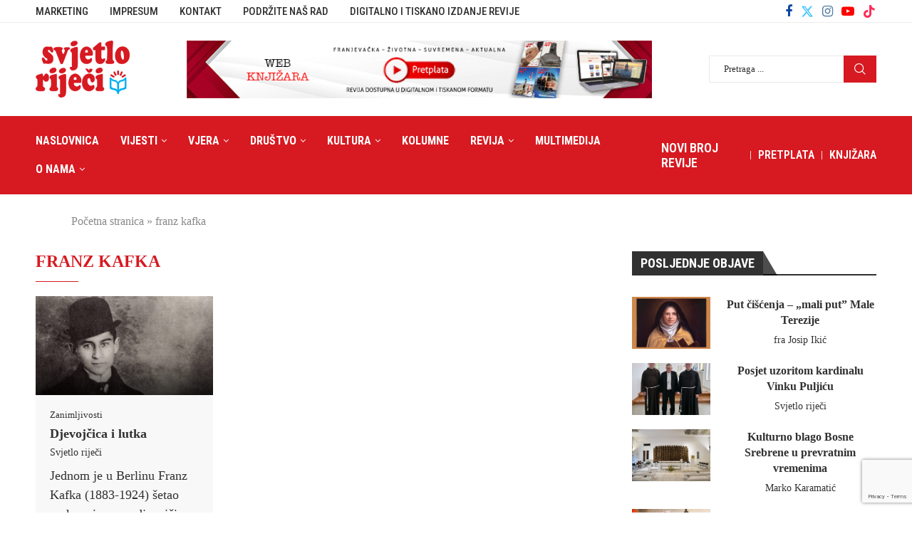

--- FILE ---
content_type: text/html; charset=UTF-8
request_url: https://www.svjetlorijeci.ba/tag/franz-kafka/
body_size: 26607
content:
<!DOCTYPE html> <html lang="hr"> <head> <meta charset="UTF-8"> <meta http-equiv="X-UA-Compatible" content="IE=edge"> <meta name="viewport" content="width=device-width, initial-scale=1"> <link rel="profile" href="https://gmpg.org/xfn/11" /> <link rel="shortcut icon" href="https://www.svjetlorijeci.ba/wp-content/uploads/2023/04/favicon.png" type="image/x-icon"/> <link rel="apple-touch-icon" sizes="180x180" href="https://www.svjetlorijeci.ba/wp-content/uploads/2023/04/favicon.png"> <link rel="alternate" type="application/rss+xml" title="Svjetlo riječi RSS Feed" href="https://www.svjetlorijeci.ba/feed/"/> <link rel="alternate" type="application/atom+xml" title="Svjetlo riječi Atom Feed" href="https://www.svjetlorijeci.ba/feed/atom/"/> <link rel="pingback" href="https://www.svjetlorijeci.ba/xmlrpc.php"/> <!--[if lt IE 9]> <script src="https://www.svjetlorijeci.ba/wp-content/themes/soledad/js/html5.js"></script> <![endif]--> <link rel='preconnect' href='https://fonts.googleapis.com'/> <link rel='preconnect' href='https://fonts.gstatic.com'/> <meta http-equiv='x-dns-prefetch-control' content='on'> <link rel='dns-prefetch' href='//fonts.googleapis.com'/> <link rel='dns-prefetch' href='//fonts.gstatic.com'/> <link rel='dns-prefetch' href='//s.gravatar.com'/> <link rel='dns-prefetch' href='//www.google-analytics.com'/> <style>.elementor-add-section-area-button.penci-library-modal-btn:hover, .penci-library-modal-btn:hover{background: #6eb48c;opacity: 0.7}.elementor-add-section-area-button.penci-library-modal-btn, .penci-library-modal-btn {margin-left: 5px;background: #6eb48c;vertical-align: top;font-size: 0 !important;}.penci-library-modal-btn:before {content: '';width: 16px;height: 16px;background-image: url('https://www.svjetlorijeci.ba/wp-content/themes/soledad/images/penci-icon.png');background-position: center;background-size: contain;background-repeat: no-repeat;}#penci-library-modal .penci-elementor-template-library-template-name {text-align: right;flex: 1 0 0%;}</style> <meta name='robots' content='index, follow, max-image-preview:large, max-snippet:-1, max-video-preview:-1'/> <title>Arhiva franz kafka - Svjetlo riječi</title> <link rel="canonical" href="https://www.svjetlorijeci.ba/tag/franz-kafka/"/> <meta property="og:locale" content="hr_HR"/> <meta property="og:type" content="article"/> <meta property="og:title" content="Arhiva franz kafka - Svjetlo riječi"/> <meta property="og:url" content="https://www.svjetlorijeci.ba/tag/franz-kafka/"/> <meta property="og:site_name" content="Svjetlo riječi"/> <meta name="twitter:card" content="summary_large_image"/> <meta name="twitter:site" content="@svjetlorijeci"/> <script type="application/ld+json" class="yoast-schema-graph">{"@context":"https://schema.org","@graph":[{"@type":"CollectionPage","@id":"https://www.svjetlorijeci.ba/tag/franz-kafka/","url":"https://www.svjetlorijeci.ba/tag/franz-kafka/","name":"Arhiva franz kafka - Svjetlo riječi","isPartOf":{"@id":"https://www.svjetlorijeci.ba/#website"},"primaryImageOfPage":{"@id":"https://www.svjetlorijeci.ba/tag/franz-kafka/#primaryimage"},"image":{"@id":"https://www.svjetlorijeci.ba/tag/franz-kafka/#primaryimage"},"thumbnailUrl":"https://www.svjetlorijeci.ba/wp-content/uploads/2023/05/franz-kafka--e1685516697975.jpg","breadcrumb":{"@id":"https://www.svjetlorijeci.ba/tag/franz-kafka/#breadcrumb"},"inLanguage":"hr"},{"@type":"ImageObject","inLanguage":"hr","@id":"https://www.svjetlorijeci.ba/tag/franz-kafka/#primaryimage","url":"https://www.svjetlorijeci.ba/wp-content/uploads/2023/05/franz-kafka--e1685516697975.jpg","contentUrl":"https://www.svjetlorijeci.ba/wp-content/uploads/2023/05/franz-kafka--e1685516697975.jpg","width":1200,"height":675},{"@type":"BreadcrumbList","@id":"https://www.svjetlorijeci.ba/tag/franz-kafka/#breadcrumb","itemListElement":[{"@type":"ListItem","position":1,"name":"Početna stranica","item":"https://www.svjetlorijeci.ba/"},{"@type":"ListItem","position":2,"name":"franz kafka"}]},{"@type":"WebSite","@id":"https://www.svjetlorijeci.ba/#website","url":"https://www.svjetlorijeci.ba/","name":"Svjetlo riječi","description":"Franjevački medijski centar","publisher":{"@id":"https://www.svjetlorijeci.ba/#organization"},"potentialAction":[{"@type":"SearchAction","target":{"@type":"EntryPoint","urlTemplate":"https://www.svjetlorijeci.ba/?s={search_term_string}"},"query-input":{"@type":"PropertyValueSpecification","valueRequired":true,"valueName":"search_term_string"}}],"inLanguage":"hr"},{"@type":"Organization","@id":"https://www.svjetlorijeci.ba/#organization","name":"Franjevački medijski centar","url":"https://www.svjetlorijeci.ba/","logo":{"@type":"ImageObject","inLanguage":"hr","@id":"https://www.svjetlorijeci.ba/#/schema/logo/image/","url":"https://www.svjetlorijeci.ba/wp-content/uploads/2023/04/svjetlo-rijeci.png","contentUrl":"https://www.svjetlorijeci.ba/wp-content/uploads/2023/04/svjetlo-rijeci.png","width":200,"height":121,"caption":"Franjevački medijski centar"},"image":{"@id":"https://www.svjetlorijeci.ba/#/schema/logo/image/"},"sameAs":["https://www.facebook.com/fmcsvjetlorijeci","https://x.com/svjetlorijeci"]}]}</script> <link rel='dns-prefetch' href='//fonts.googleapis.com'/> <link rel="alternate" type="application/rss+xml" title="Svjetlo riječi &raquo; Kanal" href="https://www.svjetlorijeci.ba/feed/"/> <link rel="alternate" type="application/rss+xml" title="Svjetlo riječi &raquo; Kanal komentara" href="https://www.svjetlorijeci.ba/comments/feed/"/> <link rel="alternate" type="application/rss+xml" title="Svjetlo riječi &raquo; franz kafka Kanal oznaka" href="https://www.svjetlorijeci.ba/tag/franz-kafka/feed/"/> <style id='wp-img-auto-sizes-contain-inline-css' type='text/css'> img:is([sizes=auto i],[sizes^="auto," i]){contain-intrinsic-size:3000px 1500px} /*# sourceURL=wp-img-auto-sizes-contain-inline-css */ </style> <link rel='stylesheet' id='wp-block-library-css' href='https://www.svjetlorijeci.ba/wp-includes/css/dist/block-library/style.min.css?ver=6.9' type='text/css' media='all'/> <style id='wp-block-image-inline-css' type='text/css'> .wp-block-image>a,.wp-block-image>figure>a{display:inline-block}.wp-block-image img{box-sizing:border-box;height:auto;max-width:100%;vertical-align:bottom}@media not (prefers-reduced-motion){.wp-block-image img.hide{visibility:hidden}.wp-block-image img.show{animation:show-content-image .4s}}.wp-block-image[style*=border-radius] img,.wp-block-image[style*=border-radius]>a{border-radius:inherit}.wp-block-image.has-custom-border img{box-sizing:border-box}.wp-block-image.aligncenter{text-align:center}.wp-block-image.alignfull>a,.wp-block-image.alignwide>a{width:100%}.wp-block-image.alignfull img,.wp-block-image.alignwide img{height:auto;width:100%}.wp-block-image .aligncenter,.wp-block-image .alignleft,.wp-block-image .alignright,.wp-block-image.aligncenter,.wp-block-image.alignleft,.wp-block-image.alignright{display:table}.wp-block-image .aligncenter>figcaption,.wp-block-image .alignleft>figcaption,.wp-block-image .alignright>figcaption,.wp-block-image.aligncenter>figcaption,.wp-block-image.alignleft>figcaption,.wp-block-image.alignright>figcaption{caption-side:bottom;display:table-caption}.wp-block-image .alignleft{float:left;margin:.5em 1em .5em 0}.wp-block-image .alignright{float:right;margin:.5em 0 .5em 1em}.wp-block-image .aligncenter{margin-left:auto;margin-right:auto}.wp-block-image :where(figcaption){margin-bottom:1em;margin-top:.5em}.wp-block-image.is-style-circle-mask img{border-radius:9999px}@supports ((-webkit-mask-image:none) or (mask-image:none)) or (-webkit-mask-image:none){.wp-block-image.is-style-circle-mask img{border-radius:0;-webkit-mask-image:url('data:image/svg+xml;utf8,<svg viewBox="0 0 100 100" xmlns="http://www.w3.org/2000/svg"><circle cx="50" cy="50" r="50"/></svg>');mask-image:url('data:image/svg+xml;utf8,<svg viewBox="0 0 100 100" xmlns="http://www.w3.org/2000/svg"><circle cx="50" cy="50" r="50"/></svg>');mask-mode:alpha;-webkit-mask-position:center;mask-position:center;-webkit-mask-repeat:no-repeat;mask-repeat:no-repeat;-webkit-mask-size:contain;mask-size:contain}}:root :where(.wp-block-image.is-style-rounded img,.wp-block-image .is-style-rounded img){border-radius:9999px}.wp-block-image figure{margin:0}.wp-lightbox-container{display:flex;flex-direction:column;position:relative}.wp-lightbox-container img{cursor:zoom-in}.wp-lightbox-container img:hover+button{opacity:1}.wp-lightbox-container button{align-items:center;backdrop-filter:blur(16px) saturate(180%);background-color:#5a5a5a40;border:none;border-radius:4px;cursor:zoom-in;display:flex;height:20px;justify-content:center;opacity:0;padding:0;position:absolute;right:16px;text-align:center;top:16px;width:20px;z-index:100}@media not (prefers-reduced-motion){.wp-lightbox-container button{transition:opacity .2s ease}}.wp-lightbox-container button:focus-visible{outline:3px auto #5a5a5a40;outline:3px auto -webkit-focus-ring-color;outline-offset:3px}.wp-lightbox-container button:hover{cursor:pointer;opacity:1}.wp-lightbox-container button:focus{opacity:1}.wp-lightbox-container button:focus,.wp-lightbox-container button:hover,.wp-lightbox-container button:not(:hover):not(:active):not(.has-background){background-color:#5a5a5a40;border:none}.wp-lightbox-overlay{box-sizing:border-box;cursor:zoom-out;height:100vh;left:0;overflow:hidden;position:fixed;top:0;visibility:hidden;width:100%;z-index:100000}.wp-lightbox-overlay .close-button{align-items:center;cursor:pointer;display:flex;justify-content:center;min-height:40px;min-width:40px;padding:0;position:absolute;right:calc(env(safe-area-inset-right) + 16px);top:calc(env(safe-area-inset-top) + 16px);z-index:5000000}.wp-lightbox-overlay .close-button:focus,.wp-lightbox-overlay .close-button:hover,.wp-lightbox-overlay .close-button:not(:hover):not(:active):not(.has-background){background:none;border:none}.wp-lightbox-overlay .lightbox-image-container{height:var(--wp--lightbox-container-height);left:50%;overflow:hidden;position:absolute;top:50%;transform:translate(-50%,-50%);transform-origin:top left;width:var(--wp--lightbox-container-width);z-index:9999999999}.wp-lightbox-overlay .wp-block-image{align-items:center;box-sizing:border-box;display:flex;height:100%;justify-content:center;margin:0;position:relative;transform-origin:0 0;width:100%;z-index:3000000}.wp-lightbox-overlay .wp-block-image img{height:var(--wp--lightbox-image-height);min-height:var(--wp--lightbox-image-height);min-width:var(--wp--lightbox-image-width);width:var(--wp--lightbox-image-width)}.wp-lightbox-overlay .wp-block-image figcaption{display:none}.wp-lightbox-overlay button{background:none;border:none}.wp-lightbox-overlay .scrim{background-color:#fff;height:100%;opacity:.9;position:absolute;width:100%;z-index:2000000}.wp-lightbox-overlay.active{visibility:visible}@media not (prefers-reduced-motion){.wp-lightbox-overlay.active{animation:turn-on-visibility .25s both}.wp-lightbox-overlay.active img{animation:turn-on-visibility .35s both}.wp-lightbox-overlay.show-closing-animation:not(.active){animation:turn-off-visibility .35s both}.wp-lightbox-overlay.show-closing-animation:not(.active) img{animation:turn-off-visibility .25s both}.wp-lightbox-overlay.zoom.active{animation:none;opacity:1;visibility:visible}.wp-lightbox-overlay.zoom.active .lightbox-image-container{animation:lightbox-zoom-in .4s}.wp-lightbox-overlay.zoom.active .lightbox-image-container img{animation:none}.wp-lightbox-overlay.zoom.active .scrim{animation:turn-on-visibility .4s forwards}.wp-lightbox-overlay.zoom.show-closing-animation:not(.active){animation:none}.wp-lightbox-overlay.zoom.show-closing-animation:not(.active) .lightbox-image-container{animation:lightbox-zoom-out .4s}.wp-lightbox-overlay.zoom.show-closing-animation:not(.active) .lightbox-image-container img{animation:none}.wp-lightbox-overlay.zoom.show-closing-animation:not(.active) .scrim{animation:turn-off-visibility .4s forwards}}@keyframes show-content-image{0%{visibility:hidden}99%{visibility:hidden}to{visibility:visible}}@keyframes turn-on-visibility{0%{opacity:0}to{opacity:1}}@keyframes turn-off-visibility{0%{opacity:1;visibility:visible}99%{opacity:0;visibility:visible}to{opacity:0;visibility:hidden}}@keyframes lightbox-zoom-in{0%{transform:translate(calc((-100vw + var(--wp--lightbox-scrollbar-width))/2 + var(--wp--lightbox-initial-left-position)),calc(-50vh + var(--wp--lightbox-initial-top-position))) scale(var(--wp--lightbox-scale))}to{transform:translate(-50%,-50%) scale(1)}}@keyframes lightbox-zoom-out{0%{transform:translate(-50%,-50%) scale(1);visibility:visible}99%{visibility:visible}to{transform:translate(calc((-100vw + var(--wp--lightbox-scrollbar-width))/2 + var(--wp--lightbox-initial-left-position)),calc(-50vh + var(--wp--lightbox-initial-top-position))) scale(var(--wp--lightbox-scale));visibility:hidden}} /*# sourceURL=https://www.svjetlorijeci.ba/wp-includes/blocks/image/style.min.css */ </style> <style id='wp-block-image-theme-inline-css' type='text/css'> :root :where(.wp-block-image figcaption){color:#555;font-size:13px;text-align:center}.is-dark-theme :root :where(.wp-block-image figcaption){color:#ffffffa6}.wp-block-image{margin:0 0 1em} /*# sourceURL=https://www.svjetlorijeci.ba/wp-includes/blocks/image/theme.min.css */ </style> <style id='wp-block-list-inline-css' type='text/css'> ol,ul{box-sizing:border-box}:root :where(.wp-block-list.has-background){padding:1.25em 2.375em} /*# sourceURL=https://www.svjetlorijeci.ba/wp-includes/blocks/list/style.min.css */ </style> <style id='wp-block-paragraph-inline-css' type='text/css'> .is-small-text{font-size:.875em}.is-regular-text{font-size:1em}.is-large-text{font-size:2.25em}.is-larger-text{font-size:3em}.has-drop-cap:not(:focus):first-letter{float:left;font-size:8.4em;font-style:normal;font-weight:100;line-height:.68;margin:.05em .1em 0 0;text-transform:uppercase}body.rtl .has-drop-cap:not(:focus):first-letter{float:none;margin-left:.1em}p.has-drop-cap.has-background{overflow:hidden}:root :where(p.has-background){padding:1.25em 2.375em}:where(p.has-text-color:not(.has-link-color)) a{color:inherit}p.has-text-align-left[style*="writing-mode:vertical-lr"],p.has-text-align-right[style*="writing-mode:vertical-rl"]{rotate:180deg} /*# sourceURL=https://www.svjetlorijeci.ba/wp-includes/blocks/paragraph/style.min.css */ </style> <style id='global-styles-inline-css' type='text/css'> :root{--wp--preset--aspect-ratio--square: 1;--wp--preset--aspect-ratio--4-3: 4/3;--wp--preset--aspect-ratio--3-4: 3/4;--wp--preset--aspect-ratio--3-2: 3/2;--wp--preset--aspect-ratio--2-3: 2/3;--wp--preset--aspect-ratio--16-9: 16/9;--wp--preset--aspect-ratio--9-16: 9/16;--wp--preset--color--black: #000000;--wp--preset--color--cyan-bluish-gray: #abb8c3;--wp--preset--color--white: #ffffff;--wp--preset--color--pale-pink: #f78da7;--wp--preset--color--vivid-red: #cf2e2e;--wp--preset--color--luminous-vivid-orange: #ff6900;--wp--preset--color--luminous-vivid-amber: #fcb900;--wp--preset--color--light-green-cyan: #7bdcb5;--wp--preset--color--vivid-green-cyan: #00d084;--wp--preset--color--pale-cyan-blue: #8ed1fc;--wp--preset--color--vivid-cyan-blue: #0693e3;--wp--preset--color--vivid-purple: #9b51e0;--wp--preset--gradient--vivid-cyan-blue-to-vivid-purple: linear-gradient(135deg,rgb(6,147,227) 0%,rgb(155,81,224) 100%);--wp--preset--gradient--light-green-cyan-to-vivid-green-cyan: linear-gradient(135deg,rgb(122,220,180) 0%,rgb(0,208,130) 100%);--wp--preset--gradient--luminous-vivid-amber-to-luminous-vivid-orange: linear-gradient(135deg,rgb(252,185,0) 0%,rgb(255,105,0) 100%);--wp--preset--gradient--luminous-vivid-orange-to-vivid-red: linear-gradient(135deg,rgb(255,105,0) 0%,rgb(207,46,46) 100%);--wp--preset--gradient--very-light-gray-to-cyan-bluish-gray: linear-gradient(135deg,rgb(238,238,238) 0%,rgb(169,184,195) 100%);--wp--preset--gradient--cool-to-warm-spectrum: linear-gradient(135deg,rgb(74,234,220) 0%,rgb(151,120,209) 20%,rgb(207,42,186) 40%,rgb(238,44,130) 60%,rgb(251,105,98) 80%,rgb(254,248,76) 100%);--wp--preset--gradient--blush-light-purple: linear-gradient(135deg,rgb(255,206,236) 0%,rgb(152,150,240) 100%);--wp--preset--gradient--blush-bordeaux: linear-gradient(135deg,rgb(254,205,165) 0%,rgb(254,45,45) 50%,rgb(107,0,62) 100%);--wp--preset--gradient--luminous-dusk: linear-gradient(135deg,rgb(255,203,112) 0%,rgb(199,81,192) 50%,rgb(65,88,208) 100%);--wp--preset--gradient--pale-ocean: linear-gradient(135deg,rgb(255,245,203) 0%,rgb(182,227,212) 50%,rgb(51,167,181) 100%);--wp--preset--gradient--electric-grass: linear-gradient(135deg,rgb(202,248,128) 0%,rgb(113,206,126) 100%);--wp--preset--gradient--midnight: linear-gradient(135deg,rgb(2,3,129) 0%,rgb(40,116,252) 100%);--wp--preset--font-size--small: 12px;--wp--preset--font-size--medium: 20px;--wp--preset--font-size--large: 32px;--wp--preset--font-size--x-large: 42px;--wp--preset--font-size--normal: 14px;--wp--preset--font-size--huge: 42px;--wp--preset--spacing--20: 0.44rem;--wp--preset--spacing--30: 0.67rem;--wp--preset--spacing--40: 1rem;--wp--preset--spacing--50: 1.5rem;--wp--preset--spacing--60: 2.25rem;--wp--preset--spacing--70: 3.38rem;--wp--preset--spacing--80: 5.06rem;--wp--preset--shadow--natural: 6px 6px 9px rgba(0, 0, 0, 0.2);--wp--preset--shadow--deep: 12px 12px 50px rgba(0, 0, 0, 0.4);--wp--preset--shadow--sharp: 6px 6px 0px rgba(0, 0, 0, 0.2);--wp--preset--shadow--outlined: 6px 6px 0px -3px rgb(255, 255, 255), 6px 6px rgb(0, 0, 0);--wp--preset--shadow--crisp: 6px 6px 0px rgb(0, 0, 0);}:where(.is-layout-flex){gap: 0.5em;}:where(.is-layout-grid){gap: 0.5em;}body .is-layout-flex{display: flex;}.is-layout-flex{flex-wrap: wrap;align-items: center;}.is-layout-flex > :is(*, div){margin: 0;}body .is-layout-grid{display: grid;}.is-layout-grid > :is(*, div){margin: 0;}:where(.wp-block-columns.is-layout-flex){gap: 2em;}:where(.wp-block-columns.is-layout-grid){gap: 2em;}:where(.wp-block-post-template.is-layout-flex){gap: 1.25em;}:where(.wp-block-post-template.is-layout-grid){gap: 1.25em;}.has-black-color{color: var(--wp--preset--color--black) !important;}.has-cyan-bluish-gray-color{color: var(--wp--preset--color--cyan-bluish-gray) !important;}.has-white-color{color: var(--wp--preset--color--white) !important;}.has-pale-pink-color{color: var(--wp--preset--color--pale-pink) !important;}.has-vivid-red-color{color: var(--wp--preset--color--vivid-red) !important;}.has-luminous-vivid-orange-color{color: var(--wp--preset--color--luminous-vivid-orange) !important;}.has-luminous-vivid-amber-color{color: var(--wp--preset--color--luminous-vivid-amber) !important;}.has-light-green-cyan-color{color: var(--wp--preset--color--light-green-cyan) !important;}.has-vivid-green-cyan-color{color: var(--wp--preset--color--vivid-green-cyan) !important;}.has-pale-cyan-blue-color{color: var(--wp--preset--color--pale-cyan-blue) !important;}.has-vivid-cyan-blue-color{color: var(--wp--preset--color--vivid-cyan-blue) !important;}.has-vivid-purple-color{color: var(--wp--preset--color--vivid-purple) !important;}.has-black-background-color{background-color: var(--wp--preset--color--black) !important;}.has-cyan-bluish-gray-background-color{background-color: var(--wp--preset--color--cyan-bluish-gray) !important;}.has-white-background-color{background-color: var(--wp--preset--color--white) !important;}.has-pale-pink-background-color{background-color: var(--wp--preset--color--pale-pink) !important;}.has-vivid-red-background-color{background-color: var(--wp--preset--color--vivid-red) !important;}.has-luminous-vivid-orange-background-color{background-color: var(--wp--preset--color--luminous-vivid-orange) !important;}.has-luminous-vivid-amber-background-color{background-color: var(--wp--preset--color--luminous-vivid-amber) !important;}.has-light-green-cyan-background-color{background-color: var(--wp--preset--color--light-green-cyan) !important;}.has-vivid-green-cyan-background-color{background-color: var(--wp--preset--color--vivid-green-cyan) !important;}.has-pale-cyan-blue-background-color{background-color: var(--wp--preset--color--pale-cyan-blue) !important;}.has-vivid-cyan-blue-background-color{background-color: var(--wp--preset--color--vivid-cyan-blue) !important;}.has-vivid-purple-background-color{background-color: var(--wp--preset--color--vivid-purple) !important;}.has-black-border-color{border-color: var(--wp--preset--color--black) !important;}.has-cyan-bluish-gray-border-color{border-color: var(--wp--preset--color--cyan-bluish-gray) !important;}.has-white-border-color{border-color: var(--wp--preset--color--white) !important;}.has-pale-pink-border-color{border-color: var(--wp--preset--color--pale-pink) !important;}.has-vivid-red-border-color{border-color: var(--wp--preset--color--vivid-red) !important;}.has-luminous-vivid-orange-border-color{border-color: var(--wp--preset--color--luminous-vivid-orange) !important;}.has-luminous-vivid-amber-border-color{border-color: var(--wp--preset--color--luminous-vivid-amber) !important;}.has-light-green-cyan-border-color{border-color: var(--wp--preset--color--light-green-cyan) !important;}.has-vivid-green-cyan-border-color{border-color: var(--wp--preset--color--vivid-green-cyan) !important;}.has-pale-cyan-blue-border-color{border-color: var(--wp--preset--color--pale-cyan-blue) !important;}.has-vivid-cyan-blue-border-color{border-color: var(--wp--preset--color--vivid-cyan-blue) !important;}.has-vivid-purple-border-color{border-color: var(--wp--preset--color--vivid-purple) !important;}.has-vivid-cyan-blue-to-vivid-purple-gradient-background{background: var(--wp--preset--gradient--vivid-cyan-blue-to-vivid-purple) !important;}.has-light-green-cyan-to-vivid-green-cyan-gradient-background{background: var(--wp--preset--gradient--light-green-cyan-to-vivid-green-cyan) !important;}.has-luminous-vivid-amber-to-luminous-vivid-orange-gradient-background{background: var(--wp--preset--gradient--luminous-vivid-amber-to-luminous-vivid-orange) !important;}.has-luminous-vivid-orange-to-vivid-red-gradient-background{background: var(--wp--preset--gradient--luminous-vivid-orange-to-vivid-red) !important;}.has-very-light-gray-to-cyan-bluish-gray-gradient-background{background: var(--wp--preset--gradient--very-light-gray-to-cyan-bluish-gray) !important;}.has-cool-to-warm-spectrum-gradient-background{background: var(--wp--preset--gradient--cool-to-warm-spectrum) !important;}.has-blush-light-purple-gradient-background{background: var(--wp--preset--gradient--blush-light-purple) !important;}.has-blush-bordeaux-gradient-background{background: var(--wp--preset--gradient--blush-bordeaux) !important;}.has-luminous-dusk-gradient-background{background: var(--wp--preset--gradient--luminous-dusk) !important;}.has-pale-ocean-gradient-background{background: var(--wp--preset--gradient--pale-ocean) !important;}.has-electric-grass-gradient-background{background: var(--wp--preset--gradient--electric-grass) !important;}.has-midnight-gradient-background{background: var(--wp--preset--gradient--midnight) !important;}.has-small-font-size{font-size: var(--wp--preset--font-size--small) !important;}.has-medium-font-size{font-size: var(--wp--preset--font-size--medium) !important;}.has-large-font-size{font-size: var(--wp--preset--font-size--large) !important;}.has-x-large-font-size{font-size: var(--wp--preset--font-size--x-large) !important;} /*# sourceURL=global-styles-inline-css */ </style> <style id='classic-theme-styles-inline-css' type='text/css'> /*! This file is auto-generated */ .wp-block-button__link{color:#fff;background-color:#32373c;border-radius:9999px;box-shadow:none;text-decoration:none;padding:calc(.667em + 2px) calc(1.333em + 2px);font-size:1.125em}.wp-block-file__button{background:#32373c;color:#fff;text-decoration:none} /*# sourceURL=/wp-includes/css/classic-themes.min.css */ </style> <link rel='stylesheet' id='contact-form-7-css' href='https://www.svjetlorijeci.ba/wp-content/plugins/contact-form-7/includes/css/styles.css?ver=5.9.8' type='text/css' media='all'/> <link rel='stylesheet' id='penci-main-style-css' href='https://www.svjetlorijeci.ba/wp-content/themes/soledad/main.css?ver=8.5.8' type='text/css' media='all'/> <link rel='stylesheet' id='penci-swiper-bundle-css' href='https://www.svjetlorijeci.ba/wp-content/themes/soledad/css/swiper-bundle.min.css?ver=8.5.8' type='text/css' media='all'/> <link rel='stylesheet' id='penci-font-awesomeold-css' href='https://www.svjetlorijeci.ba/wp-content/themes/soledad/css/font-awesome.4.7.0.swap.min.css?ver=4.7.0' type='text/css' media='all'/> <link rel='stylesheet' id='penci_icon-css' href='https://www.svjetlorijeci.ba/wp-content/themes/soledad/css/penci-icon.css?ver=8.5.8' type='text/css' media='all'/> <link rel='stylesheet' id='penci_style-css' href='https://www.svjetlorijeci.ba/wp-content/themes/soledad-child/style.css?ver=8.5.8' type='text/css' media='all'/> <link rel='stylesheet' id='penci_social_counter-css' href='https://www.svjetlorijeci.ba/wp-content/themes/soledad/css/social-counter.css?ver=8.5.8' type='text/css' media='all'/> <link rel='stylesheet' id='penci-header-builder-fonts-css' href='https://fonts.googleapis.com/css?family=Roboto+Condensed%3A300%2C300italic%2C400%2C400italic%2C500%2C500italic%2C600%2C600italic%2C700%2C700italic%2C800%2C800italic%26subset%3Dlatin%2Ccyrillic%2Ccyrillic-ext%2Cgreek%2Cgreek-ext%2Clatin-ext&#038;display=swap&#038;ver=8.5.8' type='text/css' media='all'/> <link rel='stylesheet' id='elementor-icons-css' href='https://www.svjetlorijeci.ba/wp-content/plugins/elementor/assets/lib/eicons/css/elementor-icons.min.css?ver=5.31.0' type='text/css' media='all'/> <link rel='stylesheet' id='elementor-frontend-css' href='https://www.svjetlorijeci.ba/wp-content/plugins/elementor/assets/css/frontend.min.css?ver=3.24.7' type='text/css' media='all'/> <link rel='stylesheet' id='swiper-css' href='https://www.svjetlorijeci.ba/wp-content/plugins/elementor/assets/lib/swiper/v8/css/swiper.min.css?ver=8.4.5' type='text/css' media='all'/> <link rel='stylesheet' id='e-swiper-css' href='https://www.svjetlorijeci.ba/wp-content/plugins/elementor/assets/css/conditionals/e-swiper.min.css?ver=3.24.7' type='text/css' media='all'/> <link rel='stylesheet' id='elementor-post-10-css' href='https://www.svjetlorijeci.ba/wp-content/uploads/elementor/css/post-10.css?ver=1729059889' type='text/css' media='all'/> <link rel='stylesheet' id='elementor-global-css' href='https://www.svjetlorijeci.ba/wp-content/uploads/elementor/css/global.css?ver=1729059889' type='text/css' media='all'/> <link rel='stylesheet' id='penci-soledad-parent-style-css' href='https://www.svjetlorijeci.ba/wp-content/themes/soledad/style.css?ver=6.9' type='text/css' media='all'/> <link rel='stylesheet' id='google-fonts-1-css' href='https://fonts.googleapis.com/css?family=Roboto%3A100%2C100italic%2C200%2C200italic%2C300%2C300italic%2C400%2C400italic%2C500%2C500italic%2C600%2C600italic%2C700%2C700italic%2C800%2C800italic%2C900%2C900italic&#038;display=swap&#038;ver=6.9' type='text/css' media='all'/> <link rel="preconnect" href="https://fonts.gstatic.com/" crossorigin><script type="text/javascript" src="https://www.svjetlorijeci.ba/wp-includes/js/jquery/jquery.min.js?ver=3.7.1" id="jquery-core-js"></script> <script type="text/javascript" src="https://www.svjetlorijeci.ba/wp-includes/js/jquery/jquery-migrate.min.js?ver=3.4.1" id="jquery-migrate-js"></script> <link rel="https://api.w.org/" href="https://www.svjetlorijeci.ba/wp-json/"/><link rel="alternate" title="JSON" type="application/json" href="https://www.svjetlorijeci.ba/wp-json/wp/v2/tags/400"/><meta name="generator" content="WordPress 6.9"/> <meta name="generator" content="Soledad 8.5.8"/> <script> 
jQuery(document).ready(function($) {
$('img[title]').each(function() { $(this).removeAttr('title'); });
$('.pmb-print-this-page .wp-block-button__link').html('<img src="https://www.svjetlorijeci.ba/wp-content/uploads/2023/04/print.png" />');
$('.novibroj a').attr("href", 'https://www.svjetlorijeci.ba/revija/korizma-preobrazba-zivota/');
$('.nb').attr("href", 'https://www.svjetlorijeci.ba/revija/korizma-preobrazba-zivota/');
});
</script> <style id="penci-custom-style" type="text/css">body{ --pcbg-cl: #fff; --pctext-cl: #313131; --pcborder-cl: #dedede; --pcheading-cl: #313131; --pcmeta-cl: #888888; --pcaccent-cl: #6eb48c; --pcbody-font: 'PT Serif', serif; --pchead-font: 'Raleway', sans-serif; --pchead-wei: bold; --pcava_bdr:10px;--pcajs_fvw:470px;--pcajs_fvmw:220px; } .single.penci-body-single-style-5 #header, .single.penci-body-single-style-6 #header, .single.penci-body-single-style-10 #header, .single.penci-body-single-style-5 .pc-wrapbuilder-header, .single.penci-body-single-style-6 .pc-wrapbuilder-header, .single.penci-body-single-style-10 .pc-wrapbuilder-header { --pchd-mg: 40px; } .fluid-width-video-wrapper > div { position: absolute; left: 0; right: 0; top: 0; width: 100%; height: 100%; } .yt-video-place { position: relative; text-align: center; } .yt-video-place.embed-responsive .start-video { display: block; top: 0; left: 0; bottom: 0; right: 0; position: absolute; transform: none; } .yt-video-place.embed-responsive .start-video img { margin: 0; padding: 0; top: 50%; display: inline-block; position: absolute; left: 50%; transform: translate(-50%, -50%); width: 68px; height: auto; } .mfp-bg { top: 0; left: 0; width: 100%; height: 100%; z-index: 9999999; overflow: hidden; position: fixed; background: #0b0b0b; opacity: .8; filter: alpha(opacity=80) } .mfp-wrap { top: 0; left: 0; width: 100%; height: 100%; z-index: 9999999; position: fixed; outline: none !important; -webkit-backface-visibility: hidden } body{--pcctain: 1430px}@media only screen and (min-width: 1170px) and (max-width: 1430px){ body{ --pcctain: calc( 100% - 40px ); } } body { --pchead-font: Georgia, serif; } body { --pcbody-font: Georgia, serif; } p{ line-height: 1.8; } .penci-hide-tagupdated{ display: none !important; } body, .widget ul li a{ font-size: 18px; } .widget ul li, .widget ol li, .post-entry, p, .post-entry p { font-size: 18px; line-height: 1.8; } .widget ul li, .widget ol li, .post-entry, p, .post-entry p{ line-height: 1.6; } .featured-area .penci-image-holder, .featured-area .penci-slider4-overlay, .featured-area .penci-slide-overlay .overlay-link, .featured-style-29 .featured-slider-overlay, .penci-slider38-overlay{ border-radius: ; -webkit-border-radius: ; } .penci-featured-content-right:before{ border-top-right-radius: ; border-bottom-right-radius: ; } .penci-flat-overlay .penci-slide-overlay .penci-mag-featured-content:before{ border-bottom-left-radius: ; border-bottom-right-radius: ; } .container-single .post-image{ border-radius: ; -webkit-border-radius: ; } .penci-mega-thumbnail .penci-image-holder{ border-radius: ; -webkit-border-radius: ; } body{ --pcaccent-cl: #d71921; } .penci-menuhbg-toggle:hover .lines-button:after, .penci-menuhbg-toggle:hover .penci-lines:before, .penci-menuhbg-toggle:hover .penci-lines:after,.tags-share-box.tags-share-box-s2 .post-share-plike,.penci-video_playlist .penci-playlist-title,.pencisc-column-2.penci-video_playlist .penci-video-nav .playlist-panel-item, .pencisc-column-1.penci-video_playlist .penci-video-nav .playlist-panel-item,.penci-video_playlist .penci-custom-scroll::-webkit-scrollbar-thumb, .pencisc-button, .post-entry .pencisc-button, .penci-dropcap-box, .penci-dropcap-circle, .penci-login-register input[type="submit"]:hover, .penci-ld .penci-ldin:before, .penci-ldspinner > div{ background: #d71921; } a, .post-entry .penci-portfolio-filter ul li a:hover, .penci-portfolio-filter ul li a:hover, .penci-portfolio-filter ul li.active a, .post-entry .penci-portfolio-filter ul li.active a, .penci-countdown .countdown-amount, .archive-box h1, .post-entry a, .container.penci-breadcrumb span a:hover,.container.penci-breadcrumb a:hover, .post-entry blockquote:before, .post-entry blockquote cite, .post-entry blockquote .author, .wpb_text_column blockquote:before, .wpb_text_column blockquote cite, .wpb_text_column blockquote .author, .penci-pagination a:hover, ul.penci-topbar-menu > li a:hover, div.penci-topbar-menu > ul > li a:hover, .penci-recipe-heading a.penci-recipe-print,.penci-review-metas .penci-review-btnbuy, .main-nav-social a:hover, .widget-social .remove-circle a:hover i, .penci-recipe-index .cat > a.penci-cat-name, #bbpress-forums li.bbp-body ul.forum li.bbp-forum-info a:hover, #bbpress-forums li.bbp-body ul.topic li.bbp-topic-title a:hover, #bbpress-forums li.bbp-body ul.forum li.bbp-forum-info .bbp-forum-content a, #bbpress-forums li.bbp-body ul.topic p.bbp-topic-meta a, #bbpress-forums .bbp-breadcrumb a:hover, #bbpress-forums .bbp-forum-freshness a:hover, #bbpress-forums .bbp-topic-freshness a:hover, #buddypress ul.item-list li div.item-title a, #buddypress ul.item-list li h4 a, #buddypress .activity-header a:first-child, #buddypress .comment-meta a:first-child, #buddypress .acomment-meta a:first-child, div.bbp-template-notice a:hover, .penci-menu-hbg .menu li a .indicator:hover, .penci-menu-hbg .menu li a:hover, #sidebar-nav .menu li a:hover, .penci-rlt-popup .rltpopup-meta .rltpopup-title:hover, .penci-video_playlist .penci-video-playlist-item .penci-video-title:hover, .penci_list_shortcode li:before, .penci-dropcap-box-outline, .penci-dropcap-circle-outline, .penci-dropcap-regular, .penci-dropcap-bold{ color: #d71921; } .penci-home-popular-post ul.slick-dots li button:hover, .penci-home-popular-post ul.slick-dots li.slick-active button, .post-entry blockquote .author span:after, .error-image:after, .error-404 .go-back-home a:after, .penci-header-signup-form, .woocommerce span.onsale, .woocommerce #respond input#submit:hover, .woocommerce a.button:hover, .woocommerce button.button:hover, .woocommerce input.button:hover, .woocommerce nav.woocommerce-pagination ul li span.current, .woocommerce div.product .entry-summary div[itemprop="description"]:before, .woocommerce div.product .entry-summary div[itemprop="description"] blockquote .author span:after, .woocommerce div.product .woocommerce-tabs #tab-description blockquote .author span:after, .woocommerce #respond input#submit.alt:hover, .woocommerce a.button.alt:hover, .woocommerce button.button.alt:hover, .woocommerce input.button.alt:hover, .pcheader-icon.shoping-cart-icon > a > span, #penci-demobar .buy-button, #penci-demobar .buy-button:hover, .penci-recipe-heading a.penci-recipe-print:hover,.penci-review-metas .penci-review-btnbuy:hover, .penci-review-process span, .penci-review-score-total, #navigation.menu-style-2 ul.menu ul.sub-menu:before, #navigation.menu-style-2 .menu ul ul.sub-menu:before, .penci-go-to-top-floating, .post-entry.blockquote-style-2 blockquote:before, #bbpress-forums #bbp-search-form .button, #bbpress-forums #bbp-search-form .button:hover, .wrapper-boxed .bbp-pagination-links span.current, #bbpress-forums #bbp_reply_submit:hover, #bbpress-forums #bbp_topic_submit:hover,#main .bbp-login-form .bbp-submit-wrapper button[type="submit"]:hover, #buddypress .dir-search input[type=submit], #buddypress .groups-members-search input[type=submit], #buddypress button:hover, #buddypress a.button:hover, #buddypress a.button:focus, #buddypress input[type=button]:hover, #buddypress input[type=reset]:hover, #buddypress ul.button-nav li a:hover, #buddypress ul.button-nav li.current a, #buddypress div.generic-button a:hover, #buddypress .comment-reply-link:hover, #buddypress input[type=submit]:hover, #buddypress div.pagination .pagination-links .current, #buddypress div.item-list-tabs ul li.selected a, #buddypress div.item-list-tabs ul li.current a, #buddypress div.item-list-tabs ul li a:hover, #buddypress table.notifications thead tr, #buddypress table.notifications-settings thead tr, #buddypress table.profile-settings thead tr, #buddypress table.profile-fields thead tr, #buddypress table.wp-profile-fields thead tr, #buddypress table.messages-notices thead tr, #buddypress table.forum thead tr, #buddypress input[type=submit] { background-color: #d71921; } .penci-pagination ul.page-numbers li span.current, #comments_pagination span { color: #fff; background: #d71921; border-color: #d71921; } .footer-instagram h4.footer-instagram-title > span:before, .woocommerce nav.woocommerce-pagination ul li span.current, .penci-pagination.penci-ajax-more a.penci-ajax-more-button:hover, .penci-recipe-heading a.penci-recipe-print:hover,.penci-review-metas .penci-review-btnbuy:hover, .home-featured-cat-content.style-14 .magcat-padding:before, .wrapper-boxed .bbp-pagination-links span.current, #buddypress .dir-search input[type=submit], #buddypress .groups-members-search input[type=submit], #buddypress button:hover, #buddypress a.button:hover, #buddypress a.button:focus, #buddypress input[type=button]:hover, #buddypress input[type=reset]:hover, #buddypress ul.button-nav li a:hover, #buddypress ul.button-nav li.current a, #buddypress div.generic-button a:hover, #buddypress .comment-reply-link:hover, #buddypress input[type=submit]:hover, #buddypress div.pagination .pagination-links .current, #buddypress input[type=submit], form.pc-searchform.penci-hbg-search-form input.search-input:hover, form.pc-searchform.penci-hbg-search-form input.search-input:focus, .penci-dropcap-box-outline, .penci-dropcap-circle-outline { border-color: #d71921; } .woocommerce .woocommerce-error, .woocommerce .woocommerce-info, .woocommerce .woocommerce-message { border-top-color: #d71921; } .penci-slider ol.penci-control-nav li a.penci-active, .penci-slider ol.penci-control-nav li a:hover, .penci-related-carousel .penci-owl-dot.active span, .penci-owl-carousel-slider .penci-owl-dot.active span{ border-color: #d71921; background-color: #d71921; } .woocommerce .woocommerce-message:before, .woocommerce form.checkout table.shop_table .order-total .amount, .woocommerce ul.products li.product .price ins, .woocommerce ul.products li.product .price, .woocommerce div.product p.price ins, .woocommerce div.product span.price ins, .woocommerce div.product p.price, .woocommerce div.product .entry-summary div[itemprop="description"] blockquote:before, .woocommerce div.product .woocommerce-tabs #tab-description blockquote:before, .woocommerce div.product .entry-summary div[itemprop="description"] blockquote cite, .woocommerce div.product .entry-summary div[itemprop="description"] blockquote .author, .woocommerce div.product .woocommerce-tabs #tab-description blockquote cite, .woocommerce div.product .woocommerce-tabs #tab-description blockquote .author, .woocommerce div.product .product_meta > span a:hover, .woocommerce div.product .woocommerce-tabs ul.tabs li.active, .woocommerce ul.cart_list li .amount, .woocommerce ul.product_list_widget li .amount, .woocommerce table.shop_table td.product-name a:hover, .woocommerce table.shop_table td.product-price span, .woocommerce table.shop_table td.product-subtotal span, .woocommerce-cart .cart-collaterals .cart_totals table td .amount, .woocommerce .woocommerce-info:before, .woocommerce div.product span.price, .penci-container-inside.penci-breadcrumb span a:hover,.penci-container-inside.penci-breadcrumb a:hover { color: #d71921; } .standard-content .penci-more-link.penci-more-link-button a.more-link, .penci-readmore-btn.penci-btn-make-button a, .penci-featured-cat-seemore.penci-btn-make-button a{ background-color: #d71921; color: #fff; } .penci-vernav-toggle:before{ border-top-color: #d71921; color: #fff; } .penci-container-inside.penci-breadcrumb i, .container.penci-breadcrumb i, .penci-container-inside.penci-breadcrumb span, .penci-container-inside.penci-breadcrumb span a, .penci-container-inside.penci-breadcrumb a, .container.penci-breadcrumb span, .container.penci-breadcrumb span a, .container.penci-breadcrumb a{ font-size: 16px; } #penci-login-popup:before{ opacity: ; } .penci-header-signup-form { padding-top: px; padding-bottom: px; } .penci-slide-overlay .overlay-link, .penci-slider38-overlay, .penci-flat-overlay .penci-slide-overlay .penci-mag-featured-content:before, .slider-40-wrapper .list-slider-creative .item-slider-creative .img-container:before { opacity: ; } .penci-item-mag:hover .penci-slide-overlay .overlay-link, .featured-style-38 .item:hover .penci-slider38-overlay, .penci-flat-overlay .penci-item-mag:hover .penci-slide-overlay .penci-mag-featured-content:before { opacity: ; } .penci-featured-content .featured-slider-overlay { opacity: ; } .slider-40-wrapper .list-slider-creative .item-slider-creative:hover .img-container:before { opacity:; } .featured-style-29 .featured-slider-overlay { opacity: ; } .penci-standard-cat .cat > a.penci-cat-name { color: #d71921; } .penci-standard-cat .cat:before, .penci-standard-cat .cat:after { background-color: #d71921; } .header-standard > h2 a { color: #d71921; } .header-standard > h2 a { color: #d71921; } .penci-grid li .item h2 a, .penci-masonry .item-masonry h2 a, .grid-mixed .mixed-detail h2 a, .overlay-header-box .overlay-title a { text-transform: none; } .penci-grid li.typography-style .overlay-typography { opacity: ; } .penci-grid li.typography-style:hover .overlay-typography { opacity: ; } #widget-area { padding: 40px 0; } .footer-widget-wrapper .widget .widget-title .inner-arrow{ font-size: 16px; } #footer-section .footer-menu li a { font-size: 16px; } #footer-copyright * { font-size: 12px; } #footer-copyright * { font-style: normal; } #widget-area { background-color: #f9f9f9; } #widget-area { border-color: #dddddd; } #footer-section, .penci-footer-social-moved{ background-color: #f9f9f9; } #footer-section .go-to-top:hover span, #footer-section .go-to-top:hover i { color: #000000; } .home-featured-cat-content .mag-photo .mag-overlay-photo { opacity: ; } .home-featured-cat-content .mag-photo:hover .mag-overlay-photo { opacity: ; } .inner-item-portfolio:hover .penci-portfolio-thumbnail a:after { opacity: ; } .penci-menuhbg-toggle { width: 18px; } .penci-menuhbg-toggle .penci-menuhbg-inner { height: 18px; } .penci-menuhbg-toggle .penci-lines, .penci-menuhbg-wapper{ width: 18px; } .penci-menuhbg-toggle .lines-button{ top: 8px; } .penci-menuhbg-toggle .penci-lines:before{ top: 5px; } .penci-menuhbg-toggle .penci-lines:after{ top: -5px; } .penci-menuhbg-toggle:hover .lines-button:after, .penci-menuhbg-toggle:hover .penci-lines:before, .penci-menuhbg-toggle:hover .penci-lines:after{ transform: translateX(28px); } .penci-menuhbg-toggle .lines-button.penci-hover-effect{ left: -28px; } .penci-menu-hbg-inner .penci-hbg_sitetitle{ font-size: 18px; } .penci-menu-hbg-inner .penci-hbg_desc{ font-size: 14px; } .penci-menu-hbg{ width: 330px; }.penci-menu-hbg.penci-menu-hbg-left{ transform: translateX(-330px); -webkit-transform: translateX(-330px); -moz-transform: translateX(-330px); }.penci-menu-hbg.penci-menu-hbg-right{ transform: translateX(330px); -webkit-transform: translateX(330px); -moz-transform: translateX(330px); }.penci-menuhbg-open .penci-menu-hbg.penci-menu-hbg-left, .penci-vernav-poleft.penci-menuhbg-open .penci-vernav-toggle{ left: 330px; }@media only screen and (min-width: 961px) { .penci-vernav-enable.penci-vernav-poleft .wrapper-boxed, .penci-vernav-enable.penci-vernav-poleft .pencipdc_podcast.pencipdc_dock_player{ padding-left: 330px; } .penci-vernav-enable.penci-vernav-poright .wrapper-boxed, .penci-vernav-enable.penci-vernav-poright .pencipdc_podcast.pencipdc_dock_player{ padding-right: 330px; } .penci-vernav-enable .is-sticky #navigation{ width: calc(100% - 330px); } }@media only screen and (min-width: 961px) { .penci-vernav-enable .penci_is_nosidebar .wp-block-image.alignfull, .penci-vernav-enable .penci_is_nosidebar .wp-block-cover-image.alignfull, .penci-vernav-enable .penci_is_nosidebar .wp-block-cover.alignfull, .penci-vernav-enable .penci_is_nosidebar .wp-block-gallery.alignfull, .penci-vernav-enable .penci_is_nosidebar .alignfull{ margin-left: calc(50% - 50vw + 165px); width: calc(100vw - 330px); } }.penci-vernav-poright.penci-menuhbg-open .penci-vernav-toggle{ right: 330px; }@media only screen and (min-width: 961px) { .penci-vernav-enable.penci-vernav-poleft .penci-rltpopup-left{ left: 330px; } }@media only screen and (min-width: 961px) { .penci-vernav-enable.penci-vernav-poright .penci-rltpopup-right{ right: 330px; } }@media only screen and (max-width: 1500px) and (min-width: 961px) { .penci-vernav-enable .container { max-width: 100%; max-width: calc(100% - 30px); } .penci-vernav-enable .container.home-featured-boxes{ display: block; } .penci-vernav-enable .container.home-featured-boxes:before, .penci-vernav-enable .container.home-featured-boxes:after{ content: ""; display: table; clear: both; } } .penci_header.penci-header-builder.main-builder-header{}.penci-header-image-logo,.penci-header-text-logo{--pchb-logo-title-fw:bold;--pchb-logo-title-fs:normal;--pchb-logo-slogan-fw:bold;--pchb-logo-slogan-fs:normal;}.pc-logo-desktop.penci-header-image-logo img{max-height:80px;}@media only screen and (max-width: 767px){.penci_navbar_mobile .penci-header-image-logo img{}}.penci_builder_sticky_header_desktop .penci-header-image-logo img{}.penci_navbar_mobile .penci-header-text-logo{--pchb-m-logo-title-fw:bold;--pchb-m-logo-title-fs:normal;--pchb-m-logo-slogan-fw:bold;--pchb-m-logo-slogan-fs:normal;}.penci_navbar_mobile .penci-header-image-logo img{max-height:40px;}.penci_navbar_mobile .sticky-enable .penci-header-image-logo img{}.pb-logo-sidebar-mobile{--pchb-logo-sm-title-fw:bold;--pchb-logo-sm-title-fs:normal;--pchb-logo-sm-slogan-fw:bold;--pchb-logo-sm-slogan-fs:normal;}.pc-builder-element.pb-logo-sidebar-mobile img{max-width:200px;max-height:60px;}.pc-logo-sticky{--pchb-logo-s-title-fw:bold;--pchb-logo-s-title-fs:normal;--pchb-logo-s-slogan-fw:bold;--pchb-logo-s-slogan-fs:normal;}.pc-builder-element.pc-logo-sticky.pc-logo img{max-height:60px;}.pc-builder-element.pc-main-menu{--pchb-main-menu-font:'Roboto Condensed', sans-serif;--pchb-main-menu-fs:16px;--pchb-main-menu-fs_l2:15px;--pchb-main-menu-lh:40px;}.pc-builder-element.pc-second-menu{--pchb-second-menu-font:'Roboto Condensed', sans-serif;--pchb-second-menu-fw:500;--pchb-second-menu-fs:15px;--pchb-second-menu-lh:20px;--pchb-second-menu-fs_l2:12px;}.pc-builder-element.pc-third-menu{--pchb-third-menu-font:'Roboto Condensed', sans-serif;--pchb-third-menu-fw:600;--pchb-third-menu-fs:16px;--pchb-third-menu-fs_l2:12px;}.penci-builder.penci-builder-button.button-1{color:#ffffff;}.penci-builder.penci-builder-button.button-1:hover{}.penci-builder.penci-builder-button.button-2{color:#ffffff;}.penci-builder.penci-builder-button.button-2:hover{}.penci-builder.penci-builder-button.button-3{color:#ffffff;}.penci-builder.penci-builder-button.button-3:hover{}.penci-builder.penci-builder-button.button-mobile-1{}.penci-builder.penci-builder-button.button-mobile-1:hover{}.penci-builder.penci-builder-button.button-mobile-2{}.penci-builder.penci-builder-button.button-mobile-2:hover{}.penci-builder-mobile-sidebar-nav.penci-menu-hbg{border-width:0;border-style:solid;}.pc-builder-menu.pc-dropdown-menu{--pchb-dd-lv1:12px;--pchb-dd-lv2:12px;}.penci-header-builder .pc-builder-element.pc-second-menu{margin-left: 0px;}.penci-mobile-midbar{padding-right: 10px;padding-left: 10px;}.pc-builder-element.penci-top-search .search-click{color:#313131}.pc-builder-element.pc-main-menu .navigation .menu > li > a,.pc-builder-element.pc-main-menu .navigation ul.menu ul.sub-menu a{color:#ffffff}.pc-builder-element.pc-main-menu .navigation .menu > li > a:hover,.pc-builder-element.pc-main-menu .navigation .menu > li:hover > a,.pc-builder-element.pc-main-menu .navigation ul.menu ul.sub-menu a:hover{color:#ffffff}.pc-builder-element.pc-main-menu .navigation .menu li.current-menu-item > a,.pc-builder-element.pc-main-menu .navigation .menu > li.current_page_item > a,.pc-builder-element.pc-main-menu .navigation .menu > li.current-menu-ancestor > a,.pc-builder-element.pc-main-menu .navigation .menu > li.current-menu-item > a{color:#ffffff}.pc-builder-element.pc-main-menu .navigation ul.menu ul.sub-menu li a{color:#111111}.pc-builder-element.pc-main-menu .navigation ul.menu ul.sub-menu li a:hover{color:#d71921}.pc-builder-element.pc-main-menu .navigation .menu .sub-menu li.current-menu-item > a,.pc-builder-element.pc-main-menu .navigation .menu .sub-menu > li.current_page_item > a,.pc-builder-element.pc-main-menu .navigation .menu .sub-menu > li.current-menu-ancestor > a,.pc-builder-element.pc-main-menu .navigation .menu .sub-menu > li.current-menu-item > a{color:#d71921}.pc-builder-element.pc-builder-menu.pc-main-menu .navigation ul.menu > li > a:before, .pc-builder-element.pc-builder-menu.pc-main-menu .navigation .menu > ul.sub-menu > li > a:before{background-color:#ffffff}.pc-builder-element.pc-second-menu .navigation .menu > li > a:hover,.pc-builder-element.pc-second-menu .navigation .menu > li:hover > a,.pc-builder-element.pc-second-menu .navigation ul.menu ul.sub-menu a:hover{color:#d71921}.pc-builder-element.pc-second-menu .navigation .menu li.current-menu-item > a,.pc-builder-element.pc-second-menu .navigation .menu > li.current_page_item > a,.pc-builder-element.pc-second-menu .navigation .menu > li.current-menu-ancestor > a,.pc-builder-element.pc-second-menu .navigation .menu > li.current-menu-item > a{color:#d71921}.pc-builder-element.pc-builder-menu.pc-second-menu .navigation ul.menu > li > a:before, .pc-builder-element.pc-builder-menu.pc-second-menu .navigation .menu > ul > li > a:before{background-color:#d71921}.pc-builder-element.pc-third-menu .navigation .menu > li > a,.pc-builder-element.pc-third-menu .navigation ul.menu ul.sub-menu a{color:#313131}.penci-builder-element.pc-search-form.search-style-icon-button.pc-search-form-desktop .searchsubmit,.penci-builder-element.pc-search-form.search-style-text-button.pc-search-form-desktop .searchsubmit{background-color:#d71921}.penci-builder-element.pc-search-form.search-style-icon-button.pc-search-form-desktop .searchsubmit:hover,.penci-builder-element.pc-search-form.search-style-text-button.pc-search-form-desktop .searchsubmit:hover{background-color:#d71921}.penci-builder-element.header-social.desktop-social a i{font-size:18px}.pc-builder-element a.penci-menuhbg-toggle{border-style:none}.penci-builder-button.button-1{font-size:16px}.penci-builder-button.button-2{font-size:16px}.penci-builder.penci-builder-button.button-1{font-family:'Roboto Condensed', sans-serif}.penci-builder.penci-builder-button.button-1{font-weight:600}.penci-builder.penci-builder-button.button-1{font-style:normal}.penci-builder.penci-builder-button.button-2{font-family:'Roboto Condensed', sans-serif}.penci-builder.penci-builder-button.button-2{font-weight:600}.penci-builder.penci-builder-button.button-2{font-style:normal}.penci-builder.penci-builder-button.button-3{font-family:'Roboto Condensed', sans-serif}.penci-builder.penci-builder-button.button-3{font-weight:600}.penci-builder.penci-builder-button.button-3{font-style:normal}.penci-builder.penci-builder-button.button-mobile-1{font-weight:bold}.penci-builder.penci-builder-button.button-mobile-1{font-style:normal}.penci-builder.penci-builder-button.button-mobile-2{font-weight:bold}.penci-builder.penci-builder-button.button-mobile-2{font-style:normal}.penci_builder_sticky_header_desktop{border-style:solid}.penci-builder-element.penci-topbar-trending{max-width:420px}.penci_header.main-builder-header{border-style:solid}.navigation .button-menu-mobile{color:#313131}.navigation .button-menu-mobile svg{fill:#313131}.penci-builder-element.pc-search-form-desktop,.penci-builder-element.pc-search-form-desktop.search-style-icon-button .search-input,.penci-builder-element.pc-search-form-desktop.search-style-text-button .search-input{max-width:600px;}.pc-builder-element.pc-logo.pb-logo-mobile{}.pc-header-element.penci-topbar-social .pclogin-item a{}.pc-header-element.penci-topbar-social-mobile .pclogin-item a{}body.penci-header-preview-layout .wrapper-boxed{min-height:1500px}.penci_header_overlap .penci-desktop-topblock,.penci-desktop-topblock{border-width:0;border-style:solid;}.penci_header_overlap .penci-desktop-topbar,.penci-desktop-topbar{border-width:0;border-color:#ececec;border-style:solid;padding-top: 5px;padding-bottom: 5px;border-bottom-width: 1px;}.penci_header_overlap .penci-desktop-midbar,.penci-desktop-midbar{border-width:0;border-style:solid;padding-top: 15px;padding-bottom: 15px;}.penci_header_overlap .penci-desktop-bottombar,.penci-desktop-bottombar{border-width:0;background-color:#d71921;border-style:solid;padding-top: 15px;padding-bottom: 15px;}.penci_header_overlap .penci-desktop-bottomblock,.penci-desktop-bottomblock{border-width:0;border-style:solid;}.penci_header_overlap .penci-sticky-top,.penci-sticky-top{border-width:0;border-style:solid;}.penci_header_overlap .penci-sticky-mid,.penci-sticky-mid{border-width:0;background-color:#ffffff;border-style:solid;}.penci_header_overlap .penci-sticky-bottom,.penci-sticky-bottom{border-width:0;border-style:solid;}.penci_header_overlap .penci-mobile-topbar,.penci-mobile-topbar{border-width:0;border-style:solid;}.penci_header_overlap .penci-mobile-midbar,.penci-mobile-midbar{border-width:0;background-color:#ffffff;border-style:solid;padding-right: 10px;padding-left: 10px;}.penci_header_overlap .penci-mobile-bottombar,.penci-mobile-bottombar{border-width:0;border-style:solid;} body { --pcdm_btnbg: rgba(0, 0, 0, .1); --pcdm_btnd: #666; --pcdm_btndbg: #fff; --pcdm_btnn: var(--pctext-cl); --pcdm_btnnbg: var(--pcbg-cl); } body.pcdm-enable { --pcbg-cl: #000000; --pcbg-l-cl: #1a1a1a; --pcbg-d-cl: #000000; --pctext-cl: #fff; --pcborder-cl: #313131; --pcborders-cl: #3c3c3c; --pcheading-cl: rgba(255,255,255,0.9); --pcmeta-cl: #999999; --pcl-cl: #fff; --pclh-cl: #d71921; --pcaccent-cl: #d71921; background-color: var(--pcbg-cl); color: var(--pctext-cl); } body.pcdark-df.pcdm-enable.pclight-mode { --pcbg-cl: #fff; --pctext-cl: #313131; --pcborder-cl: #dedede; --pcheading-cl: #313131; --pcmeta-cl: #888888; --pcaccent-cl: #d71921; }</style><script>
var penciBlocksArray=[];
var portfolioDataJs = portfolioDataJs || [];var PENCILOCALCACHE = {};
(function () {
"use strict";
PENCILOCALCACHE = {
data: {},
remove: function ( ajaxFilterItem ) {
delete PENCILOCALCACHE.data[ajaxFilterItem];
},
exist: function ( ajaxFilterItem ) {
return PENCILOCALCACHE.data.hasOwnProperty( ajaxFilterItem ) && PENCILOCALCACHE.data[ajaxFilterItem] !== null;
},
get: function ( ajaxFilterItem ) {
return PENCILOCALCACHE.data[ajaxFilterItem];
},
set: function ( ajaxFilterItem, cachedData ) {
PENCILOCALCACHE.remove( ajaxFilterItem );
PENCILOCALCACHE.data[ajaxFilterItem] = cachedData;
}
};
}
)();function penciBlock() {
this.atts_json = '';
this.content = '';
}</script> <script type="application/ld+json">{
"@context": "https:\/\/schema.org\/",
"@type": "organization",
"@id": "#organization",
"logo": {
"@type": "ImageObject",
"url": "https:\/\/www.svjetlorijeci.ba\/wp-content\/uploads\/2023\/04\/svjetlo-rijeci.png"
},
"url": "https:\/\/www.svjetlorijeci.ba\/",
"name": "Svjetlo rije\u010di",
"description": "Franjeva\u010dki medijski centar"
}</script><script type="application/ld+json">{
"@context": "https:\/\/schema.org\/",
"@type": "WebSite",
"name": "Svjetlo rije\u010di",
"alternateName": "Franjeva\u010dki medijski centar",
"url": "https:\/\/www.svjetlorijeci.ba\/"
}</script><meta name="generator" content="Elementor 3.24.7; features: additional_custom_breakpoints; settings: css_print_method-external, google_font-enabled, font_display-swap"> <style> .e-con.e-parent:nth-of-type(n+4):not(.e-lazyloaded):not(.e-no-lazyload), .e-con.e-parent:nth-of-type(n+4):not(.e-lazyloaded):not(.e-no-lazyload) * { background-image: none !important; } @media screen and (max-height: 1024px) { .e-con.e-parent:nth-of-type(n+3):not(.e-lazyloaded):not(.e-no-lazyload), .e-con.e-parent:nth-of-type(n+3):not(.e-lazyloaded):not(.e-no-lazyload) * { background-image: none !important; } } @media screen and (max-height: 640px) { .e-con.e-parent:nth-of-type(n+2):not(.e-lazyloaded):not(.e-no-lazyload), .e-con.e-parent:nth-of-type(n+2):not(.e-lazyloaded):not(.e-no-lazyload) * { background-image: none !important; } } </style> <script async src="https://www.googletagmanager.com/gtag/js?id=UA-40732780-1"></script> <script>
window.dataLayer = window.dataLayer || [];
function gtag(){dataLayer.push(arguments);}
gtag('js', new Date());
gtag('config', 'UA-40732780-1');
</script> <link rel='stylesheet' id='elementor-post-5578-css' href='https://www.svjetlorijeci.ba/wp-content/uploads/elementor/css/post-5578.css?ver=1729059890' type='text/css' media='all'/> <link rel='stylesheet' id='widget-image-css' href='https://www.svjetlorijeci.ba/wp-content/plugins/elementor/assets/css/widget-image.min.css?ver=3.24.7' type='text/css' media='all'/> <link rel='stylesheet' id='elementor-post-13415-css' href='https://www.svjetlorijeci.ba/wp-content/uploads/elementor/css/post-13415.css?ver=1729059922' type='text/css' media='all'/> <link rel='stylesheet' id='widget-spacer-css' href='https://www.svjetlorijeci.ba/wp-content/plugins/elementor/assets/css/widget-spacer.min.css?ver=3.24.7' type='text/css' media='all'/> 
</head> <body class="archive tag tag-franz-kafka tag-400 wp-theme-soledad wp-child-theme-soledad-child penci-disable-desc-collapse soledad-ver-8-5-8 pclight-mode pcmn-drdw-style-slide_down pchds-showup elementor-default elementor-kit-10 pccustom-template-enable"> <div id="soledad_wrapper" class="wrapper-boxed header-style-header-1 header-search-style-showup"> <div class="penci-header-wrap pc-wrapbuilder-header"><div data-builder-slug="auto-skica" id="pcbdhd_auto-skica" class="pc-wrapbuilder-header-inner penci-builder-id-auto-skica"> <div class="penci_header penci-header-builder penci_builder_sticky_header_desktop shadow-enable"> <div class="penci_container"> <div class="penci_stickybar penci_navbar"> <div class="penci-desktop-sticky-mid penci-sticky-mid pcmiddle-center pc-hasel"> <div class="container container-normal"> <div class="penci_nav_row"> <div class="penci_nav_col penci_nav_left penci_nav_alignleft"> <div class="pc-builder-element pc-logo-sticky pc-logo penci-header-image-logo "> <a href="https://www.svjetlorijeci.ba/"> <img class="penci-mainlogo penci-limg pclogo-cls" src="https://www.svjetlorijeci.ba/wp-content/uploads/2023/04/svjetlo-rijeci.png" alt="Svjetlo riječi" width="200" height="121"> </a> </div> </div> <div class="penci_nav_col penci_nav_center penci_nav_aligncenter"> <div class="pc-builder-element pc-builder-menu pc-third-menu"> <nav class="navigation menu-style-1 no-class menu-item-normal " role="navigation" itemscope itemtype="https://schema.org/SiteNavigationElement"> <ul id="menu-glavni-meni" class="menu"><li id="menu-item-23432" class="menu-item menu-item-type-post_type menu-item-object-page menu-item-home ajax-mega-menu menu-item-23432"><a href="https://www.svjetlorijeci.ba/">Naslovnica</a></li> <li id="menu-item-9732" class="menu-item menu-item-type-taxonomy menu-item-object-category menu-item-has-children ajax-mega-menu menu-item-9732"><a href="https://www.svjetlorijeci.ba/kategorija/vijesti/">Vijesti</a> <ul class="sub-menu"> <li id="menu-item-15114" class="menu-item menu-item-type-taxonomy menu-item-object-category ajax-mega-menu menu-item-15114"><a href="https://www.svjetlorijeci.ba/kategorija/vijesti/ofm/">OFM</a></li> <li id="menu-item-15112" class="menu-item menu-item-type-taxonomy menu-item-object-category ajax-mega-menu menu-item-15112"><a href="https://www.svjetlorijeci.ba/kategorija/vijesti/agencije/">Agencije</a></li> <li id="menu-item-15113" class="menu-item menu-item-type-taxonomy menu-item-object-category ajax-mega-menu menu-item-15113"><a href="https://www.svjetlorijeci.ba/kategorija/vijesti/bih/">BiH</a></li> <li id="menu-item-15115" class="menu-item menu-item-type-taxonomy menu-item-object-category ajax-mega-menu menu-item-15115"><a href="https://www.svjetlorijeci.ba/kategorija/vijesti/svijet/">Svijet</a></li> <li id="menu-item-15117" class="menu-item menu-item-type-taxonomy menu-item-object-category ajax-mega-menu menu-item-15117"><a href="https://www.svjetlorijeci.ba/kategorija/vijesti/zanimljivosti/">Zanimljivosti</a></li> <li id="menu-item-24660" class="menu-item menu-item-type-taxonomy menu-item-object-category menu-item-24660"><a href="https://www.svjetlorijeci.ba/kategorija/vijesti/najave/">Najave</a></li> <li id="menu-item-15116" class="menu-item menu-item-type-taxonomy menu-item-object-category ajax-mega-menu menu-item-15116"><a href="https://www.svjetlorijeci.ba/kategorija/vijesti/zabava/">Zabava</a></li> </ul> </li> <li id="menu-item-9733" class="menu-item menu-item-type-taxonomy menu-item-object-category menu-item-has-children ajax-mega-menu menu-item-9733"><a href="https://www.svjetlorijeci.ba/kategorija/vjera/">Vjera</a> <ul class="sub-menu"> <li id="menu-item-14636" class="menu-item menu-item-type-taxonomy menu-item-object-category ajax-mega-menu menu-item-14636"><a href="https://www.svjetlorijeci.ba/kategorija/vjera/vjera-i-zivot/">Vjera i život</a></li> <li id="menu-item-32458" class="menu-item menu-item-type-taxonomy menu-item-object-category menu-item-32458"><a href="https://www.svjetlorijeci.ba/kategorija/vjera/propovijedi-a/">Propovijedi (A)</a></li> <li id="menu-item-29402" class="menu-item menu-item-type-taxonomy menu-item-object-category menu-item-29402"><a href="https://www.svjetlorijeci.ba/kategorija/vjera/propovijedi-c/">Propovijedi (C)</a></li> <li id="menu-item-14631" class="menu-item menu-item-type-taxonomy menu-item-object-category ajax-mega-menu menu-item-14631"><a href="https://www.svjetlorijeci.ba/kategorija/vjera/duhovne-stranice/">Duhovne stranice</a></li> <li id="menu-item-14634" class="menu-item menu-item-type-taxonomy menu-item-object-category ajax-mega-menu menu-item-14634"><a href="https://www.svjetlorijeci.ba/kategorija/vjera/sv-franjo-asiski/">Sv. Franjo Asiški</a></li> <li id="menu-item-14632" class="menu-item menu-item-type-taxonomy menu-item-object-category ajax-mega-menu menu-item-14632"><a href="https://www.svjetlorijeci.ba/kategorija/vjera/iz-nasih-misija/">Iz naših misija</a></li> <li id="menu-item-14633" class="menu-item menu-item-type-taxonomy menu-item-object-category ajax-mega-menu menu-item-14633"><a href="https://www.svjetlorijeci.ba/kategorija/vjera/rijec-o-bibliji/">Riječ o Bibliji</a></li> <li id="menu-item-14635" class="menu-item menu-item-type-taxonomy menu-item-object-category ajax-mega-menu menu-item-14635"><a href="https://www.svjetlorijeci.ba/kategorija/vjera/svetac-mjeseca/">Svetac mjeseca</a></li> </ul> </li> <li id="menu-item-9745" class="menu-item menu-item-type-taxonomy menu-item-object-category menu-item-has-children ajax-mega-menu menu-item-9745"><a href="https://www.svjetlorijeci.ba/kategorija/drustvo/">Društvo</a> <ul class="sub-menu"> <li id="menu-item-14187" class="menu-item menu-item-type-taxonomy menu-item-object-category ajax-mega-menu menu-item-14187"><a href="https://www.svjetlorijeci.ba/kategorija/drustvo/razgovor/">Razgovor</a></li> <li id="menu-item-14188" class="menu-item menu-item-type-taxonomy menu-item-object-category ajax-mega-menu menu-item-14188"><a href="https://www.svjetlorijeci.ba/kategorija/drustvo/reportaze/">Reportaže</a></li> <li id="menu-item-14186" class="menu-item menu-item-type-taxonomy menu-item-object-category ajax-mega-menu menu-item-14186"><a href="https://www.svjetlorijeci.ba/kategorija/drustvo/obitelj/">Obitelj</a></li> <li id="menu-item-14189" class="menu-item menu-item-type-taxonomy menu-item-object-category ajax-mega-menu menu-item-14189"><a href="https://www.svjetlorijeci.ba/kategorija/drustvo/zdravlje/">Zdravlje</a></li> <li id="menu-item-14182" class="menu-item menu-item-type-taxonomy menu-item-object-category ajax-mega-menu menu-item-14182"><a href="https://www.svjetlorijeci.ba/kategorija/drustvo/ekologija/">Ekologija</a></li> <li id="menu-item-14183" class="menu-item menu-item-type-taxonomy menu-item-object-category ajax-mega-menu menu-item-14183"><a href="https://www.svjetlorijeci.ba/kategorija/drustvo/kulinarstvo/">Kulinarstvo</a></li> <li id="menu-item-14184" class="menu-item menu-item-type-taxonomy menu-item-object-category ajax-mega-menu menu-item-14184"><a href="https://www.svjetlorijeci.ba/kategorija/drustvo/lifestyle/">Lifestyle</a></li> <li id="menu-item-14185" class="menu-item menu-item-type-taxonomy menu-item-object-category ajax-mega-menu menu-item-14185"><a href="https://www.svjetlorijeci.ba/kategorija/drustvo/misli-i-zapazanja/">Misli i zapažanja</a></li> </ul> </li> <li id="menu-item-9746" class="menu-item menu-item-type-taxonomy menu-item-object-category menu-item-has-children ajax-mega-menu menu-item-9746"><a href="https://www.svjetlorijeci.ba/kategorija/kultura/">Kultura</a> <ul class="sub-menu"> <li id="menu-item-14500" class="menu-item menu-item-type-taxonomy menu-item-object-category ajax-mega-menu menu-item-14500"><a href="https://www.svjetlorijeci.ba/kategorija/kultura/iz-dana-u-dan/">Iz dana u dan</a></li> <li id="menu-item-14502" class="menu-item menu-item-type-taxonomy menu-item-object-category ajax-mega-menu menu-item-14502"><a href="https://www.svjetlorijeci.ba/kategorija/kultura/nasa-bastina/">Naša baština</a></li> <li id="menu-item-14504" class="menu-item menu-item-type-taxonomy menu-item-object-category ajax-mega-menu menu-item-14504"><a href="https://www.svjetlorijeci.ba/kategorija/kultura/umjetnost/">Umjetnost</a></li> <li id="menu-item-14501" class="menu-item menu-item-type-taxonomy menu-item-object-category ajax-mega-menu menu-item-14501"><a href="https://www.svjetlorijeci.ba/kategorija/kultura/knjizevnost/">Književnost</a></li> <li id="menu-item-14503" class="menu-item menu-item-type-taxonomy menu-item-object-category ajax-mega-menu menu-item-14503"><a href="https://www.svjetlorijeci.ba/kategorija/kultura/povijest/">Povijest</a></li> </ul> </li> <li id="menu-item-9753" class="menu-item menu-item-type-taxonomy menu-item-object-category ajax-mega-menu menu-item-9753"><a href="https://www.svjetlorijeci.ba/kategorija/kolumne/">Kolumne</a></li> <li id="menu-item-23299" class="menu-item menu-item-type-post_type menu-item-object-page menu-item-has-children ajax-mega-menu menu-item-23299"><a href="https://www.svjetlorijeci.ba/revije/">Revija</a> <ul class="sub-menu"> <li id="menu-item-23433" class="novibroj menu-item menu-item-type-post_type menu-item-object-revija ajax-mega-menu menu-item-23433"><a href="https://www.svjetlorijeci.ba/revija/sretan-uskrs-novi-zivot-iz-vjere/">Novi broj revije</a></li> <li id="menu-item-22804" class="menu-item menu-item-type-custom menu-item-object-custom ajax-mega-menu menu-item-22804"><a target="_blank" href="https://knjizara.svjetlorijeci.ba/pretplata/">Pretplata</a></li> <li id="menu-item-22805" class="menu-item menu-item-type-post_type menu-item-object-page ajax-mega-menu menu-item-22805"><a href="https://www.svjetlorijeci.ba/marketing/">Marketing</a></li> <li id="menu-item-22808" class="menu-item menu-item-type-post_type menu-item-object-page ajax-mega-menu menu-item-22808"><a href="https://www.svjetlorijeci.ba/redakcija/">Redakcija</a></li> <li id="menu-item-23298" class="menu-item menu-item-type-post_type menu-item-object-page ajax-mega-menu menu-item-23298"><a href="https://www.svjetlorijeci.ba/revije/">Arhiva revije</a></li> </ul> </li> <li id="menu-item-10306" class="menu-item menu-item-type-post_type menu-item-object-page ajax-mega-menu menu-item-10306"><a href="https://www.svjetlorijeci.ba/multimedija/">Multimedija</a></li> <li id="menu-item-10305" class="menu-item menu-item-type-post_type menu-item-object-page menu-item-has-children ajax-mega-menu menu-item-10305"><a href="https://www.svjetlorijeci.ba/fmc-svjetlo-rijeci/">O nama</a> <ul class="sub-menu"> <li id="menu-item-19518" class="menu-item menu-item-type-post_type menu-item-object-page ajax-mega-menu menu-item-19518"><a href="https://www.svjetlorijeci.ba/fmc-svjetlo-rijeci/">FMC Svjetlo riječi</a></li> <li id="menu-item-20118" class="menu-item menu-item-type-post_type menu-item-object-page ajax-mega-menu menu-item-20118"><a href="https://www.svjetlorijeci.ba/bosna-srebrena/">Bosna Srebrena</a></li> <li id="menu-item-19501" class="menu-item menu-item-type-post_type menu-item-object-page ajax-mega-menu menu-item-19501"><a href="https://www.svjetlorijeci.ba/kontakt/">Kontakt</a></li> <li id="menu-item-19502" class="menu-item menu-item-type-post_type menu-item-object-page ajax-mega-menu menu-item-19502"><a href="https://www.svjetlorijeci.ba/marketing/">Marketing</a></li> <li id="menu-item-19503" class="menu-item menu-item-type-post_type menu-item-object-page ajax-mega-menu menu-item-19503"><a href="https://www.svjetlorijeci.ba/podrzite-nas-rad/">Podržite naš rad</a></li> </ul> </li> </ul> </nav> </div> </div> <div class="penci_nav_col penci_nav_right penci_nav_alignright"> <div id="top-search" class="pc-builder-element penci-top-search pcheader-icon top-search-classes "> <a href="#" aria-label="Search" class="search-click pc-button-define-customize"> <i class="penciicon-magnifiying-glass"></i> </a> <div class="show-search pcbds-showup"> <form role="search" method="get" class="pc-searchform" action="https://www.svjetlorijeci.ba/"> <div class="pc-searchform-inner"> <input type="text" class="search-input" placeholder="Pretraga ..." name="s"/> <i class="penciicon-magnifiying-glass"></i> <button type="submit" class="searchsubmit">Pretraži</button> </div> </form> <a href="#" aria-label="Close" class="search-click close-search"><i class="penciicon-close-button"></i></a> </div> </div> </div> </div> </div> </div> </div> </div> </div> <div class="penci_header penci-header-builder main-builder-header normal no-shadow "> <div class="penci_topbar penci-desktop-topbar penci_container bg-normal pcmiddle-normal pc-hasel"> <div class="container container-normal"> <div class="penci_nav_row"> <div class="penci_nav_col penci_nav_left penci_nav_alignleft"> <div class="pc-builder-element pc-builder-menu pc-second-menu"> <nav class="navigation menu-style-1 no-class menu-item-normal " role="navigation" itemscope itemtype="https://schema.org/SiteNavigationElement"> <ul id="menu-topbar" class="menu"><li id="menu-item-5107" class="menu-item menu-item-type-post_type menu-item-object-page ajax-mega-menu menu-item-5107"><a href="https://www.svjetlorijeci.ba/marketing/">Marketing</a></li> <li id="menu-item-5110" class="menu-item menu-item-type-post_type menu-item-object-page ajax-mega-menu menu-item-5110"><a href="https://www.svjetlorijeci.ba/impressum/">Impresum</a></li> <li id="menu-item-5109" class="menu-item menu-item-type-post_type menu-item-object-page ajax-mega-menu menu-item-5109"><a href="https://www.svjetlorijeci.ba/kontakt/">Kontakt</a></li> <li id="menu-item-5108" class="menu-item menu-item-type-post_type menu-item-object-page ajax-mega-menu menu-item-5108"><a href="https://www.svjetlorijeci.ba/podrzite-nas-rad/">Podržite naš rad</a></li> <li id="menu-item-5175" class="menu-item menu-item-type-custom menu-item-object-custom ajax-mega-menu menu-item-5175"><a href="https://knjizara.svjetlorijeci.ba/pretplata/">Digitalno i tiskano izdanje revije</a></li> </ul> </nav> </div> </div> <div class="penci_nav_col penci_nav_center penci_nav_aligncenter"> </div> <div class="penci_nav_col penci_nav_right penci_nav_alignright"> <div class="header-social desktop-social penci-builder-element"> <div class="inner-header-social social-icon-style penci-social-simple penci-social-textcolored"> <a href="https://www.facebook.com/fmcsvjetlorijeci" aria-label="Facebook" rel="noreferrer" target="_blank"><i class="penci-faicon fa fa-facebook"></i></a> <a href="https://twitter.com/svjetlorijeci" aria-label="Twitter" rel="noreferrer" target="_blank"><i class="penci-faicon penciicon-x-twitter"></i></a> <a href="https://www.instagram.com/svjetlor/" aria-label="Instagram" rel="noreferrer" target="_blank"><i class="penci-faicon fa fa-instagram"></i></a> <a href="https://www.youtube.com/channel/UC4dKtr_aowzhfTpK_HZinNQ" aria-label="Youtube" rel="noreferrer" target="_blank"><i class="penci-faicon fa fa-youtube-play"></i></a> <a href="https://www.tiktok.com/@svjetlor" aria-label="Tiktok" rel="noreferrer" target="_blank"><i class="penci-faicon penciicon-tik-tok"></i></a> </div> </div> </div> </div> </div> </div> <div class="penci_midbar penci-desktop-midbar penci_container bg-normal pcmiddle-normal pc-hasel"> <div class="container container-normal"> <div class="penci_nav_row"> <div class="penci_nav_col penci_nav_left penci_nav_alignleft"> <div class="pc-builder-element pc-logo pc-logo-desktop penci-header-image-logo "> <a href="https://www.svjetlorijeci.ba/"> <img class="penci-mainlogo penci-limg pclogo-cls" src="https://www.svjetlorijeci.ba/wp-content/uploads/2023/04/svjetlo-rijeci.png" alt="Svjetlo riječi" width="200" height="121"> </a> </div> </div> <div class="penci_nav_col penci_nav_center penci_nav_aligncenter"> <div class="penci-header-block penci-header-block-1"> <style>.elementor-5578 .elementor-element.elementor-element-698156d{text-align:center;}</style> <div data-elementor-type="wp-post" data-elementor-id="5578" class="elementor elementor-5578"> <section class="penci-section penci-disSticky penci-structure-10 elementor-section elementor-top-section elementor-element elementor-element-b0e0554 elementor-section-boxed elementor-section-height-default elementor-section-height-default" data-id="b0e0554" data-element_type="section"> <div class="elementor-container elementor-column-gap-default"> <div class="penci-ercol-100 penci-ercol-order-1 penci-sticky-ct elementor-column elementor-col-100 elementor-top-column elementor-element elementor-element-91b04eb" data-id="91b04eb" data-element_type="column"> <div class="elementor-widget-wrap elementor-element-populated"> <div class="elementor-element elementor-element-698156d elementor-widget elementor-widget-image" data-id="698156d" data-element_type="widget" data-widget_type="image.default"> <div class="elementor-widget-container"> <a href="https://knjizara.svjetlorijeci.ba/" target="_blank"> <img fetchpriority="high" width="728" height="90" src="https://www.svjetlorijeci.ba/wp-content/uploads/2023/04/Banner-web-shop-2022-728-x-90-v2-1.png" class="attachment-full size-full wp-image-27770" alt="" srcset="https://www.svjetlorijeci.ba/wp-content/uploads/2023/04/Banner-web-shop-2022-728-x-90-v2-1.png 728w, https://www.svjetlorijeci.ba/wp-content/uploads/2023/04/Banner-web-shop-2022-728-x-90-v2-1-300x37.png 300w, https://www.svjetlorijeci.ba/wp-content/uploads/2023/04/Banner-web-shop-2022-728-x-90-v2-1-585x72.png 585w" sizes="(max-width: 728px) 100vw, 728px"/> </a> </div> </div> </div> </div> </div> </section> </div> </div> </div> <div class="penci_nav_col penci_nav_right penci_nav_alignright"> <div class="penci-builder-element pc-search-form-desktop pc-search-form search-style-icon-button "> <form role="search" method="get" class="pc-searchform" action="https://www.svjetlorijeci.ba/"> <div class="pc-searchform-inner"> <input type="text" class="search-input" placeholder="Pretraga ..." name="s"/> <i class="penciicon-magnifiying-glass"></i> <button type="submit" class="searchsubmit">Pretraži</button> </div> </form> </div> </div> </div> </div> </div> <div class="penci_bottombar penci-desktop-bottombar penci_navbar penci_container bg-normal pcmiddle-normal pc-hasel"> <div class="container container-normal"> <div class="penci_nav_row"> <div class="penci_nav_col penci_nav_left penci_nav_alignleft"> <div class="pc-builder-element pc-builder-menu pc-main-menu"> <nav class="navigation menu-style-1 no-class menu-item-normal " role="navigation" itemscope itemtype="https://schema.org/SiteNavigationElement"> <ul id="menu-glavni-meni-1" class="menu"><li class="menu-item menu-item-type-post_type menu-item-object-page menu-item-home ajax-mega-menu menu-item-23432"><a href="https://www.svjetlorijeci.ba/">Naslovnica</a></li> <li class="menu-item menu-item-type-taxonomy menu-item-object-category menu-item-has-children ajax-mega-menu menu-item-9732"><a href="https://www.svjetlorijeci.ba/kategorija/vijesti/">Vijesti</a> <ul class="sub-menu"> <li class="menu-item menu-item-type-taxonomy menu-item-object-category ajax-mega-menu menu-item-15114"><a href="https://www.svjetlorijeci.ba/kategorija/vijesti/ofm/">OFM</a></li> <li class="menu-item menu-item-type-taxonomy menu-item-object-category ajax-mega-menu menu-item-15112"><a href="https://www.svjetlorijeci.ba/kategorija/vijesti/agencije/">Agencije</a></li> <li class="menu-item menu-item-type-taxonomy menu-item-object-category ajax-mega-menu menu-item-15113"><a href="https://www.svjetlorijeci.ba/kategorija/vijesti/bih/">BiH</a></li> <li class="menu-item menu-item-type-taxonomy menu-item-object-category ajax-mega-menu menu-item-15115"><a href="https://www.svjetlorijeci.ba/kategorija/vijesti/svijet/">Svijet</a></li> <li class="menu-item menu-item-type-taxonomy menu-item-object-category ajax-mega-menu menu-item-15117"><a href="https://www.svjetlorijeci.ba/kategorija/vijesti/zanimljivosti/">Zanimljivosti</a></li> <li class="menu-item menu-item-type-taxonomy menu-item-object-category menu-item-24660"><a href="https://www.svjetlorijeci.ba/kategorija/vijesti/najave/">Najave</a></li> <li class="menu-item menu-item-type-taxonomy menu-item-object-category ajax-mega-menu menu-item-15116"><a href="https://www.svjetlorijeci.ba/kategorija/vijesti/zabava/">Zabava</a></li> </ul> </li> <li class="menu-item menu-item-type-taxonomy menu-item-object-category menu-item-has-children ajax-mega-menu menu-item-9733"><a href="https://www.svjetlorijeci.ba/kategorija/vjera/">Vjera</a> <ul class="sub-menu"> <li class="menu-item menu-item-type-taxonomy menu-item-object-category ajax-mega-menu menu-item-14636"><a href="https://www.svjetlorijeci.ba/kategorija/vjera/vjera-i-zivot/">Vjera i život</a></li> <li class="menu-item menu-item-type-taxonomy menu-item-object-category menu-item-32458"><a href="https://www.svjetlorijeci.ba/kategorija/vjera/propovijedi-a/">Propovijedi (A)</a></li> <li class="menu-item menu-item-type-taxonomy menu-item-object-category menu-item-29402"><a href="https://www.svjetlorijeci.ba/kategorija/vjera/propovijedi-c/">Propovijedi (C)</a></li> <li class="menu-item menu-item-type-taxonomy menu-item-object-category ajax-mega-menu menu-item-14631"><a href="https://www.svjetlorijeci.ba/kategorija/vjera/duhovne-stranice/">Duhovne stranice</a></li> <li class="menu-item menu-item-type-taxonomy menu-item-object-category ajax-mega-menu menu-item-14634"><a href="https://www.svjetlorijeci.ba/kategorija/vjera/sv-franjo-asiski/">Sv. Franjo Asiški</a></li> <li class="menu-item menu-item-type-taxonomy menu-item-object-category ajax-mega-menu menu-item-14632"><a href="https://www.svjetlorijeci.ba/kategorija/vjera/iz-nasih-misija/">Iz naših misija</a></li> <li class="menu-item menu-item-type-taxonomy menu-item-object-category ajax-mega-menu menu-item-14633"><a href="https://www.svjetlorijeci.ba/kategorija/vjera/rijec-o-bibliji/">Riječ o Bibliji</a></li> <li class="menu-item menu-item-type-taxonomy menu-item-object-category ajax-mega-menu menu-item-14635"><a href="https://www.svjetlorijeci.ba/kategorija/vjera/svetac-mjeseca/">Svetac mjeseca</a></li> </ul> </li> <li class="menu-item menu-item-type-taxonomy menu-item-object-category menu-item-has-children ajax-mega-menu menu-item-9745"><a href="https://www.svjetlorijeci.ba/kategorija/drustvo/">Društvo</a> <ul class="sub-menu"> <li class="menu-item menu-item-type-taxonomy menu-item-object-category ajax-mega-menu menu-item-14187"><a href="https://www.svjetlorijeci.ba/kategorija/drustvo/razgovor/">Razgovor</a></li> <li class="menu-item menu-item-type-taxonomy menu-item-object-category ajax-mega-menu menu-item-14188"><a href="https://www.svjetlorijeci.ba/kategorija/drustvo/reportaze/">Reportaže</a></li> <li class="menu-item menu-item-type-taxonomy menu-item-object-category ajax-mega-menu menu-item-14186"><a href="https://www.svjetlorijeci.ba/kategorija/drustvo/obitelj/">Obitelj</a></li> <li class="menu-item menu-item-type-taxonomy menu-item-object-category ajax-mega-menu menu-item-14189"><a href="https://www.svjetlorijeci.ba/kategorija/drustvo/zdravlje/">Zdravlje</a></li> <li class="menu-item menu-item-type-taxonomy menu-item-object-category ajax-mega-menu menu-item-14182"><a href="https://www.svjetlorijeci.ba/kategorija/drustvo/ekologija/">Ekologija</a></li> <li class="menu-item menu-item-type-taxonomy menu-item-object-category ajax-mega-menu menu-item-14183"><a href="https://www.svjetlorijeci.ba/kategorija/drustvo/kulinarstvo/">Kulinarstvo</a></li> <li class="menu-item menu-item-type-taxonomy menu-item-object-category ajax-mega-menu menu-item-14184"><a href="https://www.svjetlorijeci.ba/kategorija/drustvo/lifestyle/">Lifestyle</a></li> <li class="menu-item menu-item-type-taxonomy menu-item-object-category ajax-mega-menu menu-item-14185"><a href="https://www.svjetlorijeci.ba/kategorija/drustvo/misli-i-zapazanja/">Misli i zapažanja</a></li> </ul> </li> <li class="menu-item menu-item-type-taxonomy menu-item-object-category menu-item-has-children ajax-mega-menu menu-item-9746"><a href="https://www.svjetlorijeci.ba/kategorija/kultura/">Kultura</a> <ul class="sub-menu"> <li class="menu-item menu-item-type-taxonomy menu-item-object-category ajax-mega-menu menu-item-14500"><a href="https://www.svjetlorijeci.ba/kategorija/kultura/iz-dana-u-dan/">Iz dana u dan</a></li> <li class="menu-item menu-item-type-taxonomy menu-item-object-category ajax-mega-menu menu-item-14502"><a href="https://www.svjetlorijeci.ba/kategorija/kultura/nasa-bastina/">Naša baština</a></li> <li class="menu-item menu-item-type-taxonomy menu-item-object-category ajax-mega-menu menu-item-14504"><a href="https://www.svjetlorijeci.ba/kategorija/kultura/umjetnost/">Umjetnost</a></li> <li class="menu-item menu-item-type-taxonomy menu-item-object-category ajax-mega-menu menu-item-14501"><a href="https://www.svjetlorijeci.ba/kategorija/kultura/knjizevnost/">Književnost</a></li> <li class="menu-item menu-item-type-taxonomy menu-item-object-category ajax-mega-menu menu-item-14503"><a href="https://www.svjetlorijeci.ba/kategorija/kultura/povijest/">Povijest</a></li> </ul> </li> <li class="menu-item menu-item-type-taxonomy menu-item-object-category ajax-mega-menu menu-item-9753"><a href="https://www.svjetlorijeci.ba/kategorija/kolumne/">Kolumne</a></li> <li class="menu-item menu-item-type-post_type menu-item-object-page menu-item-has-children ajax-mega-menu menu-item-23299"><a href="https://www.svjetlorijeci.ba/revije/">Revija</a> <ul class="sub-menu"> <li class="novibroj menu-item menu-item-type-post_type menu-item-object-revija ajax-mega-menu menu-item-23433"><a href="https://www.svjetlorijeci.ba/revija/sretan-uskrs-novi-zivot-iz-vjere/">Novi broj revije</a></li> <li class="menu-item menu-item-type-custom menu-item-object-custom ajax-mega-menu menu-item-22804"><a target="_blank" href="https://knjizara.svjetlorijeci.ba/pretplata/">Pretplata</a></li> <li class="menu-item menu-item-type-post_type menu-item-object-page ajax-mega-menu menu-item-22805"><a href="https://www.svjetlorijeci.ba/marketing/">Marketing</a></li> <li class="menu-item menu-item-type-post_type menu-item-object-page ajax-mega-menu menu-item-22808"><a href="https://www.svjetlorijeci.ba/redakcija/">Redakcija</a></li> <li class="menu-item menu-item-type-post_type menu-item-object-page ajax-mega-menu menu-item-23298"><a href="https://www.svjetlorijeci.ba/revije/">Arhiva revije</a></li> </ul> </li> <li class="menu-item menu-item-type-post_type menu-item-object-page ajax-mega-menu menu-item-10306"><a href="https://www.svjetlorijeci.ba/multimedija/">Multimedija</a></li> <li class="menu-item menu-item-type-post_type menu-item-object-page menu-item-has-children ajax-mega-menu menu-item-10305"><a href="https://www.svjetlorijeci.ba/fmc-svjetlo-rijeci/">O nama</a> <ul class="sub-menu"> <li class="menu-item menu-item-type-post_type menu-item-object-page ajax-mega-menu menu-item-19518"><a href="https://www.svjetlorijeci.ba/fmc-svjetlo-rijeci/">FMC Svjetlo riječi</a></li> <li class="menu-item menu-item-type-post_type menu-item-object-page ajax-mega-menu menu-item-20118"><a href="https://www.svjetlorijeci.ba/bosna-srebrena/">Bosna Srebrena</a></li> <li class="menu-item menu-item-type-post_type menu-item-object-page ajax-mega-menu menu-item-19501"><a href="https://www.svjetlorijeci.ba/kontakt/">Kontakt</a></li> <li class="menu-item menu-item-type-post_type menu-item-object-page ajax-mega-menu menu-item-19502"><a href="https://www.svjetlorijeci.ba/marketing/">Marketing</a></li> <li class="menu-item menu-item-type-post_type menu-item-object-page ajax-mega-menu menu-item-19503"><a href="https://www.svjetlorijeci.ba/podrzite-nas-rad/">Podržite naš rad</a></li> </ul> </li> </ul> </nav> </div> </div> <div class="penci_nav_col penci_nav_center penci_nav_aligncenter"> </div> <div class="penci_nav_col penci_nav_right penci_nav_alignright"> <a target="_self" rel="noreferrer" href="https://www.svjetlorijeci.ba/revija/sretan-uskrs-novi-zivot-iz-vjere/" class="penci-builder penci-builder-button button-3 button-define-customize button-shape-customize nb "> NOVI BROJ REVIJE </a> <div style="height:12px;" class="penci-builder-element penci-vertical-line vertical-line-2 "></div> <a target="_blank" rel="noreferrer" href="https://knjizara.svjetlorijeci.ba/pretplata/" class="penci-builder penci-builder-button button-1 button-define-customize button-shape-customize default "> PRETPLATA </a> <div style="height:12px;" class="penci-builder-element penci-vertical-line vertical-line-1 "></div> <a target="_blank" rel="noreferrer" href="https://knjizara.svjetlorijeci.ba/" class="penci-builder penci-builder-button button-2 button-define-customize button-shape-customize default "> KNJIŽARA </a> </div> </div> </div> </div> </div> <div class="penci_navbar_mobile "> <div class="penci_mobile_midbar penci-mobile-midbar penci_container sticky-enable pcmiddle-center pc-hasel bgtrans-enable"> <div class="container"> <div class="penci_nav_row"> <div class="penci_nav_col penci_nav_left penci_nav_alignleft"> <div class="pc-button-define-customize pc-builder-element navigation mobile-menu "> <div class="button-menu-mobile header-builder"><svg width=18px height=18px viewBox="0 0 512 384" version=1.1 xmlns=http://www.w3.org/2000/svg xmlns:xlink=http://www.w3.org/1999/xlink><g stroke=none stroke-width=1 fill-rule=evenodd><g transform="translate(0.000000, 0.250080)"><rect x=0 y=0 width=512 height=62></rect><rect x=0 y=161 width=512 height=62></rect><rect x=0 y=321 width=512 height=62></rect></g></g></svg></div> </div> </div> <div class="penci_nav_col penci_nav_center penci_nav_aligncenter"> <div class="pc-builder-element pc-logo pb-logo-mobile penci-header-image-logo "> <a href="https://www.svjetlorijeci.ba/"> <img class="penci-mainlogo penci-limg pclogo-cls" src="https://www.svjetlorijeci.ba/wp-content/uploads/2023/04/svjetlo-rijeci.png" alt="Svjetlo riječi" width="200" height="121"> </a> </div> </div> <div class="penci_nav_col penci_nav_right penci_nav_alignright"> <div id="top-search" class="pc-builder-element penci-top-search pcheader-icon top-search-classes "> <a href="#" aria-label="Search" class="search-click pc-button-define-customize"> <i class="penciicon-magnifiying-glass"></i> </a> <div class="show-search pcbds-showup"> <form role="search" method="get" class="pc-searchform" action="https://www.svjetlorijeci.ba/"> <div class="pc-searchform-inner"> <input type="text" class="search-input" placeholder="Pretraga ..." name="s"/> <i class="penciicon-magnifiying-glass"></i> <button type="submit" class="searchsubmit">Pretraži</button> </div> </form> <a href="#" aria-label="Close" class="search-click close-search"><i class="penciicon-close-button"></i></a> </div> </div> </div> </div> </div> </div> </div> <a href="#" aria-label="Close" class="close-mobile-menu-builder mpos-left"><i class="penci-faicon fa fa-close"></i></a> <div id="penci_off_canvas" class="penci-builder-mobile-sidebar-nav penci-menu-hbg mpos-left"> <div class="penci_mobile_wrapper"> <div class="nav_wrap penci-mobile-sidebar-content-wrapper"> <div class="penci-builder-item-wrap item_main"> <div class="pc-builder-element pc-logo pb-logo-sidebar-mobile penci-header-image-logo "> <a href="https://www.svjetlorijeci.ba/"> <img class="penci-mainlogo penci-limg pclogo-cls" src="https://www.svjetlorijeci.ba/wp-content/uploads/2023/04/svjetlo-rijeci.png" alt="Svjetlo riječi" width="200" height="121"> </a> </div> <div class="header-social penci-builder-element mobile-social"> <div class="inner-header-social social-icon-style penci-social-simple penci-social-normal"> <a href="https://www.facebook.com/fmcsvjetlorijeci" aria-label="Facebook" rel="noreferrer" target="_blank"><i class="penci-faicon fa fa-facebook"></i></a> <a href="https://twitter.com/svjetlorijeci" aria-label="Twitter" rel="noreferrer" target="_blank"><i class="penci-faicon penciicon-x-twitter"></i></a> <a href="https://www.instagram.com/svjetlor/" aria-label="Instagram" rel="noreferrer" target="_blank"><i class="penci-faicon fa fa-instagram"></i></a> <a href="https://www.youtube.com/channel/UC4dKtr_aowzhfTpK_HZinNQ" aria-label="Youtube" rel="noreferrer" target="_blank"><i class="penci-faicon fa fa-youtube-play"></i></a> <a href="https://www.tiktok.com/@svjetlor" aria-label="Tiktok" rel="noreferrer" target="_blank"><i class="penci-faicon penciicon-tik-tok"></i></a> </div> </div> <div class="penci-builder-element pc-search-form pc-search-form-sidebar search-style-default "> <form role="search" method="get" class="pc-searchform" action="https://www.svjetlorijeci.ba/"> <div class="pc-searchform-inner"> <input type="text" class="search-input" placeholder="Pretraga ..." name="s"/> <i class="penciicon-magnifiying-glass"></i> <button type="submit" class="searchsubmit">Pretraži</button> </div> </form> </div> <div class="pc-builder-element pc-builder-menu pc-dropdown-menu"> <nav class="no-class normal-click" role="navigation" itemscope itemtype="https://schema.org/SiteNavigationElement"> <ul id="menu-glavni-meni-2" class="menu menu-hgb-main"><li class="menu-item menu-item-type-post_type menu-item-object-page menu-item-home ajax-mega-menu menu-item-23432"><a href="https://www.svjetlorijeci.ba/">Naslovnica</a></li> <li class="menu-item menu-item-type-taxonomy menu-item-object-category menu-item-has-children ajax-mega-menu menu-item-9732"><a href="https://www.svjetlorijeci.ba/kategorija/vijesti/">Vijesti</a> <ul class="sub-menu"> <li class="menu-item menu-item-type-taxonomy menu-item-object-category ajax-mega-menu menu-item-15114"><a href="https://www.svjetlorijeci.ba/kategorija/vijesti/ofm/">OFM</a></li> <li class="menu-item menu-item-type-taxonomy menu-item-object-category ajax-mega-menu menu-item-15112"><a href="https://www.svjetlorijeci.ba/kategorija/vijesti/agencije/">Agencije</a></li> <li class="menu-item menu-item-type-taxonomy menu-item-object-category ajax-mega-menu menu-item-15113"><a href="https://www.svjetlorijeci.ba/kategorija/vijesti/bih/">BiH</a></li> <li class="menu-item menu-item-type-taxonomy menu-item-object-category ajax-mega-menu menu-item-15115"><a href="https://www.svjetlorijeci.ba/kategorija/vijesti/svijet/">Svijet</a></li> <li class="menu-item menu-item-type-taxonomy menu-item-object-category ajax-mega-menu menu-item-15117"><a href="https://www.svjetlorijeci.ba/kategorija/vijesti/zanimljivosti/">Zanimljivosti</a></li> <li class="menu-item menu-item-type-taxonomy menu-item-object-category menu-item-24660"><a href="https://www.svjetlorijeci.ba/kategorija/vijesti/najave/">Najave</a></li> <li class="menu-item menu-item-type-taxonomy menu-item-object-category ajax-mega-menu menu-item-15116"><a href="https://www.svjetlorijeci.ba/kategorija/vijesti/zabava/">Zabava</a></li> </ul> </li> <li class="menu-item menu-item-type-taxonomy menu-item-object-category menu-item-has-children ajax-mega-menu menu-item-9733"><a href="https://www.svjetlorijeci.ba/kategorija/vjera/">Vjera</a> <ul class="sub-menu"> <li class="menu-item menu-item-type-taxonomy menu-item-object-category ajax-mega-menu menu-item-14636"><a href="https://www.svjetlorijeci.ba/kategorija/vjera/vjera-i-zivot/">Vjera i život</a></li> <li class="menu-item menu-item-type-taxonomy menu-item-object-category menu-item-32458"><a href="https://www.svjetlorijeci.ba/kategorija/vjera/propovijedi-a/">Propovijedi (A)</a></li> <li class="menu-item menu-item-type-taxonomy menu-item-object-category menu-item-29402"><a href="https://www.svjetlorijeci.ba/kategorija/vjera/propovijedi-c/">Propovijedi (C)</a></li> <li class="menu-item menu-item-type-taxonomy menu-item-object-category ajax-mega-menu menu-item-14631"><a href="https://www.svjetlorijeci.ba/kategorija/vjera/duhovne-stranice/">Duhovne stranice</a></li> <li class="menu-item menu-item-type-taxonomy menu-item-object-category ajax-mega-menu menu-item-14634"><a href="https://www.svjetlorijeci.ba/kategorija/vjera/sv-franjo-asiski/">Sv. Franjo Asiški</a></li> <li class="menu-item menu-item-type-taxonomy menu-item-object-category ajax-mega-menu menu-item-14632"><a href="https://www.svjetlorijeci.ba/kategorija/vjera/iz-nasih-misija/">Iz naših misija</a></li> <li class="menu-item menu-item-type-taxonomy menu-item-object-category ajax-mega-menu menu-item-14633"><a href="https://www.svjetlorijeci.ba/kategorija/vjera/rijec-o-bibliji/">Riječ o Bibliji</a></li> <li class="menu-item menu-item-type-taxonomy menu-item-object-category ajax-mega-menu menu-item-14635"><a href="https://www.svjetlorijeci.ba/kategorija/vjera/svetac-mjeseca/">Svetac mjeseca</a></li> </ul> </li> <li class="menu-item menu-item-type-taxonomy menu-item-object-category menu-item-has-children ajax-mega-menu menu-item-9745"><a href="https://www.svjetlorijeci.ba/kategorija/drustvo/">Društvo</a> <ul class="sub-menu"> <li class="menu-item menu-item-type-taxonomy menu-item-object-category ajax-mega-menu menu-item-14187"><a href="https://www.svjetlorijeci.ba/kategorija/drustvo/razgovor/">Razgovor</a></li> <li class="menu-item menu-item-type-taxonomy menu-item-object-category ajax-mega-menu menu-item-14188"><a href="https://www.svjetlorijeci.ba/kategorija/drustvo/reportaze/">Reportaže</a></li> <li class="menu-item menu-item-type-taxonomy menu-item-object-category ajax-mega-menu menu-item-14186"><a href="https://www.svjetlorijeci.ba/kategorija/drustvo/obitelj/">Obitelj</a></li> <li class="menu-item menu-item-type-taxonomy menu-item-object-category ajax-mega-menu menu-item-14189"><a href="https://www.svjetlorijeci.ba/kategorija/drustvo/zdravlje/">Zdravlje</a></li> <li class="menu-item menu-item-type-taxonomy menu-item-object-category ajax-mega-menu menu-item-14182"><a href="https://www.svjetlorijeci.ba/kategorija/drustvo/ekologija/">Ekologija</a></li> <li class="menu-item menu-item-type-taxonomy menu-item-object-category ajax-mega-menu menu-item-14183"><a href="https://www.svjetlorijeci.ba/kategorija/drustvo/kulinarstvo/">Kulinarstvo</a></li> <li class="menu-item menu-item-type-taxonomy menu-item-object-category ajax-mega-menu menu-item-14184"><a href="https://www.svjetlorijeci.ba/kategorija/drustvo/lifestyle/">Lifestyle</a></li> <li class="menu-item menu-item-type-taxonomy menu-item-object-category ajax-mega-menu menu-item-14185"><a href="https://www.svjetlorijeci.ba/kategorija/drustvo/misli-i-zapazanja/">Misli i zapažanja</a></li> </ul> </li> <li class="menu-item menu-item-type-taxonomy menu-item-object-category menu-item-has-children ajax-mega-menu menu-item-9746"><a href="https://www.svjetlorijeci.ba/kategorija/kultura/">Kultura</a> <ul class="sub-menu"> <li class="menu-item menu-item-type-taxonomy menu-item-object-category ajax-mega-menu menu-item-14500"><a href="https://www.svjetlorijeci.ba/kategorija/kultura/iz-dana-u-dan/">Iz dana u dan</a></li> <li class="menu-item menu-item-type-taxonomy menu-item-object-category ajax-mega-menu menu-item-14502"><a href="https://www.svjetlorijeci.ba/kategorija/kultura/nasa-bastina/">Naša baština</a></li> <li class="menu-item menu-item-type-taxonomy menu-item-object-category ajax-mega-menu menu-item-14504"><a href="https://www.svjetlorijeci.ba/kategorija/kultura/umjetnost/">Umjetnost</a></li> <li class="menu-item menu-item-type-taxonomy menu-item-object-category ajax-mega-menu menu-item-14501"><a href="https://www.svjetlorijeci.ba/kategorija/kultura/knjizevnost/">Književnost</a></li> <li class="menu-item menu-item-type-taxonomy menu-item-object-category ajax-mega-menu menu-item-14503"><a href="https://www.svjetlorijeci.ba/kategorija/kultura/povijest/">Povijest</a></li> </ul> </li> <li class="menu-item menu-item-type-taxonomy menu-item-object-category ajax-mega-menu menu-item-9753"><a href="https://www.svjetlorijeci.ba/kategorija/kolumne/">Kolumne</a></li> <li class="menu-item menu-item-type-post_type menu-item-object-page menu-item-has-children ajax-mega-menu menu-item-23299"><a href="https://www.svjetlorijeci.ba/revije/">Revija</a> <ul class="sub-menu"> <li class="novibroj menu-item menu-item-type-post_type menu-item-object-revija ajax-mega-menu menu-item-23433"><a href="https://www.svjetlorijeci.ba/revija/sretan-uskrs-novi-zivot-iz-vjere/">Novi broj revije</a></li> <li class="menu-item menu-item-type-custom menu-item-object-custom ajax-mega-menu menu-item-22804"><a target="_blank" href="https://knjizara.svjetlorijeci.ba/pretplata/">Pretplata</a></li> <li class="menu-item menu-item-type-post_type menu-item-object-page ajax-mega-menu menu-item-22805"><a href="https://www.svjetlorijeci.ba/marketing/">Marketing</a></li> <li class="menu-item menu-item-type-post_type menu-item-object-page ajax-mega-menu menu-item-22808"><a href="https://www.svjetlorijeci.ba/redakcija/">Redakcija</a></li> <li class="menu-item menu-item-type-post_type menu-item-object-page ajax-mega-menu menu-item-23298"><a href="https://www.svjetlorijeci.ba/revije/">Arhiva revije</a></li> </ul> </li> <li class="menu-item menu-item-type-post_type menu-item-object-page ajax-mega-menu menu-item-10306"><a href="https://www.svjetlorijeci.ba/multimedija/">Multimedija</a></li> <li class="menu-item menu-item-type-post_type menu-item-object-page menu-item-has-children ajax-mega-menu menu-item-10305"><a href="https://www.svjetlorijeci.ba/fmc-svjetlo-rijeci/">O nama</a> <ul class="sub-menu"> <li class="menu-item menu-item-type-post_type menu-item-object-page ajax-mega-menu menu-item-19518"><a href="https://www.svjetlorijeci.ba/fmc-svjetlo-rijeci/">FMC Svjetlo riječi</a></li> <li class="menu-item menu-item-type-post_type menu-item-object-page ajax-mega-menu menu-item-20118"><a href="https://www.svjetlorijeci.ba/bosna-srebrena/">Bosna Srebrena</a></li> <li class="menu-item menu-item-type-post_type menu-item-object-page ajax-mega-menu menu-item-19501"><a href="https://www.svjetlorijeci.ba/kontakt/">Kontakt</a></li> <li class="menu-item menu-item-type-post_type menu-item-object-page ajax-mega-menu menu-item-19502"><a href="https://www.svjetlorijeci.ba/marketing/">Marketing</a></li> <li class="menu-item menu-item-type-post_type menu-item-object-page ajax-mega-menu menu-item-19503"><a href="https://www.svjetlorijeci.ba/podrzite-nas-rad/">Podržite naš rad</a></li> </ul> </li> </ul> </nav> </div> </div> </div> </div> </div></div> </div><div class="container-archive-page"> <div id="main" class="penci-custom-archive-template"> <style>.elementor-13415 .elementor-element.elementor-element-f14ba94 > .elementor-container{max-width:1430px;}.elementor-13415 .elementor-element.elementor-element-f14ba94{padding:25px 0px 0px 0px;}.elementor-13415 .elementor-element.elementor-element-c915950 > .elementor-element-populated{padding:0px 0px 0px 0px;}.elementor-13415 .elementor-element.elementor-element-cadc416 .penci-breadcrumb{text-align:left;}.elementor-13415 .elementor-element.elementor-element-b5bc389 > .elementor-container{max-width:1430px;}.elementor-13415 .elementor-element.elementor-element-b5bc389{padding:30px 0px 40px 0px;}.elementor-13415 .elementor-element.elementor-element-75514c6 > .elementor-element-populated{padding:0px 0px 0px 0px;}.elementor-13415 .elementor-element.elementor-element-4de6888 .penci-category-description.post-entry{text-align:left;}.elementor-13415 .elementor-element.elementor-element-4de6888 .penci-archive-description.post-entry, .elementor-13415 .elementor-element.elementor-element-4de6888 .penci-archive-description.post-entry p{font-style:italic;}body:not(.pcdm-enable) .elementor-13415 .elementor-element.elementor-element-df7d433 .penci-biggrid .penci-bgitin{background-color:#F8F8F8;}body.pcdark-mode .elementor-13415 .elementor-element.elementor-element-df7d433 .penci-biggrid .penci-bgitin{background-color:rgba(55,55,55,0.2);}.elementor-13415 .elementor-element.elementor-element-42acbf0 > .elementor-element-populated{padding:0px 0px 0px 50px;}.elementor-13415 .elementor-element.elementor-element-057ed1f .pcsl-inner .pcsl-iteminer{align-items:flex-start;}.elementor-13415 .elementor-element.elementor-element-057ed1f .pcsl-content, .elementor-13415 .elementor-element.elementor-element-057ed1f .pcsl-flex-full{text-align:center;}.elementor-13415 .elementor-element.elementor-element-057ed1f .penci-border-arrow .inner-arrow{font-size:18px;}.elementor-13415 .elementor-element.elementor-element-fff9fd3{--spacer-size:10px;}.elementor-13415 .elementor-element.elementor-element-b8e2582{text-align:right;}.elementor-13415 .elementor-element.elementor-element-73a5b70 .penci-border-arrow .inner-arrow{font-size:18px;}.elementor-13415 .elementor-element.elementor-element-83ad05c{--spacer-size:10px;}@media(max-width:1024px){.elementor-13415 .elementor-element.elementor-element-f14ba94{padding:25px 15px 0px 15px;}.elementor-13415 .elementor-element.elementor-element-b5bc389{padding:30px 15px 40px 15px;}}@media(max-width:767px){.elementor-13415 .elementor-element.elementor-element-42acbf0 > .elementor-element-populated{padding:20px 0px 0px 0px;}}</style> <div data-elementor-type="wp-post" data-elementor-id="13415" class="elementor elementor-13415"> <section class="penci-section penci-disSticky penci-structure-10 elementor-section elementor-top-section elementor-element elementor-element-f14ba94 elementor-section-boxed elementor-section-height-default elementor-section-height-default" data-id="f14ba94" data-element_type="section"> <div class="elementor-container elementor-column-gap-narrow"> <div class="penci-ercol-100 penci-ercol-order-1 penci-sticky-ct elementor-column elementor-col-100 elementor-top-column elementor-element elementor-element-c915950" data-id="c915950" data-element_type="column"> <div class="elementor-widget-wrap elementor-element-populated"> <div class="elementor-element elementor-element-cadc416 elementor-widget pcsb-brcrb elementor-widget-penci-single-breadcrumb" data-id="cadc416" data-element_type="widget" data-widget_type="penci-single-breadcrumb.default"> <div class="elementor-widget-container"> <div class="container penci-breadcrumb single-breadcrumb"><span><span><a href="https://www.svjetlorijeci.ba/">Početna stranica</a></span> » <span class="breadcrumb_last" aria-current="page">franz kafka</span></span></div> </div> </div> </div> </div> </div> </section> <section class="penci-section penci-disSticky penci-structure-22 elementor-section elementor-top-section elementor-element elementor-element-b5bc389 elementor-section-boxed elementor-section-height-default elementor-section-height-default" data-id="b5bc389" data-element_type="section"> <div class="elementor-container elementor-column-gap-no"> <div class="penci-ercol-66 penci-ercol-order-1 penci-sticky-ct elementor-column elementor-col-66 elementor-top-column elementor-element elementor-element-75514c6" data-id="75514c6" data-element_type="column"> <div class="elementor-widget-wrap elementor-element-populated"> <div class="elementor-element elementor-element-4de6888 elementor-widget pcab-atitle elementor-widget-penci-archive-title" data-id="4de6888" data-element_type="widget" data-widget_type="penci-archive-title.default"> <div class="elementor-widget-container"> <div class="archive-box pcab-abox"> <div class="title-bar align-left"> <h1 class="page-title">franz kafka</h1> </div> </div> </div> </div> <div class="elementor-element elementor-element-df7d433 elementor-widget elementor-widget-penci-big-grid" data-id="df7d433" data-element_type="widget" data-widget_type="penci-big-grid.default"> <div class="elementor-widget-container"> <div class="penci-clearfix penci-biggrid-wrapper penci-grid-col-3 penci-grid-tcol-2 penci-grid-mcol-1 penci-bgrid-based-post penci-bgrid-style-2 pcbg-ficonpo-top-right pcbg-reiconpo-top-left penci-bgrid-content-below pencibg-imageh-zoom-in pencibg-texth-none pencibg-textani-movetop textop"> <div class="penci-clearfix penci-biggrid penci-bgstyle-2 penci-bgel"> <div class="penci-biggrid-inner default"> <div class="penci-clearfix penci-biggrid-data penci-dblock"><div class="penci-bgitem item-masonry"> <div class="penci-bgitin"> <div class="penci-bgmain"> <div class="pcbg-thumb"> <div class="pcbg-thumbin"> <a class="pcbg-bgoverlay active-overlay" href="https://www.svjetlorijeci.ba/djevojcica-i-lutka/" title="Djevojčica i lutka"></a> <div data-bgset="https://www.svjetlorijeci.ba/wp-content/uploads/2023/05/franz-kafka--e1685516697975-585x329.jpg" data_bg_hidpi="https://www.svjetlorijeci.ba/wp-content/uploads/2023/05/franz-kafka--e1685516697975-585x329.jpg" class="penci-lazy penci-image-holder" style="padding-bottom: 56.23931624%"> </div> </div> </div> <div class="pcbg-content"> <div class="pcbg-content-flex"> <a class="pcbg-bgoverlay" href="https://www.svjetlorijeci.ba/djevojcica-i-lutka/" title="Djevojčica i lutka"></a> <div class="pcbg-content-inner bgcontent-block"> <a href="https://www.svjetlorijeci.ba/djevojcica-i-lutka/" title="Djevojčica i lutka" class="pcbg-bgoverlaytext item-hover"></a> <div class="pcbg-above item-hover"> <span class="cat pcbg-sub-title"> <a class="penci-cat-name penci-cat-14" href="https://www.svjetlorijeci.ba/kategorija/vijesti/zanimljivosti/" rel="category tag"><span>Zanimljivosti</span></a> </span> </div> <div class="pcbg-heading item-hover"> <h3 class="pcbg-title"> <a href="https://www.svjetlorijeci.ba/djevojcica-i-lutka/"> Djevojčica i lutka </a> </h3> </div> <div class="grid-post-box-meta pcbg-meta item-hover"> <div class="pcbg-meta-desc"> <span class="bg-date-author author-italic author vcard"> <a class="author-url url fn n" href="https://www.svjetlorijeci.ba/author/fcm_svjetlorijeci/">Svjetlo riječi</a> </span> </div> <div class="pcbg-pexcerpt"> <p>Jednom je u Berlinu Franz Kafka (1883-1924) šetao parkom i susreo djevojčicu koja je plakala zato što je izgubila svoju &#8230;</p> </div> </div> </div> </div> </div> </div> </div> </div> </div> </div> </div> </div> </div> </div> </div> </div> <div class="penci-ercol-33 penci-ercol-order-2 penci-sticky-sb penci-sidebarSC elementor-column elementor-col-33 elementor-top-column elementor-element elementor-element-42acbf0" data-id="42acbf0" data-element_type="column"> <div class="elementor-widget-wrap elementor-element-populated"> <div class="elementor-element elementor-element-057ed1f elementor-widget elementor-widget-penci-small-list" data-id="057ed1f" data-element_type="widget" data-widget_type="penci-small-list.default"> <div class="elementor-widget-container"> <script>if( typeof(penciBlock) === "undefined" ) {function penciBlock() { this.atts_json = ''; this.content = ''; }}var penciBlocksArray = penciBlocksArray || [];var PENCILOCALCACHE = PENCILOCALCACHE || {};var pcblock_4788 = new penciBlock();pcblock_4788.blockID="pcblock_4788";pcblock_4788.atts_json = '{"type":"nlist","dformat":"","date_pos":"left","column":"3","tab_column":"","mb_column":"","imgpos":"left","thumb_size":"","mthumb_size":"","post_meta":["title","author"],"primary_cat":"","title_length":"","excerpt_pos":"below","rmstyle":"filled","excerpt_length":15,"nocrop":"","hide_cat_mobile":"","hide_meta_mobile":"","hide_excerpt_mobile":"","hide_rm_mobile":"","imgtop_mobile":"","ver_border":"","hide_thumb":"","show_reviewpie":"","show_formaticon":"","disable_lazy":"","show_excerpt":"","show_readmore":"","query":{"orderby":"date","order":"desc","ignore_sticky_posts":1,"post_status":"publish","post__not_in":[],"post_type":"post","posts_per_page":8,"tax_query":[]},"category_ids":"","taxonomy":""}';penciBlocksArray.push(pcblock_4788);</script> <div class="penci-wrapper-smalllist"> <div class="penci-border-arrow penci-homepage-title penci-home-latest-posts style-12 pcalign-left pciconp-right pcicon-right block-title-icon-left"> <h3 class="inner-arrow"> <span> <span>Posljednje objave</a> </span> </h3> </div> <div class="penci-smalllist-wrapper"> <div class="penci-smalllist pcsl-wrapper pwsl-id-default"> <div class="pcsl-inner penci-clearfix pcsl-nlist pcsl-imgpos-left pcsl-col-1 pcsl-tabcol-1 pcsl-mobcol-1"> <div class="pcsl-item"> <div class="pcsl-itemin"> <div class="pcsl-iteminer"> <div class="pcsl-thumb"> <a data-bgset="https://www.svjetlorijeci.ba/wp-content/uploads/2026/01/Sveta-Terezija-od-Djeteta-Isusa-263x175.jpg" href="https://www.svjetlorijeci.ba/put-ciscenja-mali-put-male-terezije/" title="Put čišćenja – „mali put” Male Terezije" class="penci-lazy penci-image-holder"> </a> </div> <div class="pcsl-content"> <div class="pcsl-title"> <a href="https://www.svjetlorijeci.ba/put-ciscenja-mali-put-male-terezije/">Put čišćenja – „mali put” Male Terezije</a> </div> <div class="grid-post-box-meta pcsl-meta"> <span class="sl-date-author author-italic"> <a class="author-url url fn n" href="https://www.svjetlorijeci.ba/author/pise-fra-josip-ikic/">fra Josip Ikić</a> </span> </div> </div> </div> </div> </div> <div class="pcsl-item"> <div class="pcsl-itemin"> <div class="pcsl-iteminer"> <div class="pcsl-thumb"> <a data-bgset="https://www.svjetlorijeci.ba/wp-content/uploads/2026/01/posjet-263x175.jpg" href="https://www.svjetlorijeci.ba/posjet-uzoritom-kardinalu-vinku-puljicu/" title="Posjet uzoritom kardinalu Vinku Puljiću" class="penci-lazy penci-image-holder"> </a> </div> <div class="pcsl-content"> <div class="pcsl-title"> <a href="https://www.svjetlorijeci.ba/posjet-uzoritom-kardinalu-vinku-puljicu/">Posjet uzoritom kardinalu Vinku Puljiću</a> </div> <div class="grid-post-box-meta pcsl-meta"> <span class="sl-date-author author-italic"> <a class="author-url url fn n" href="https://www.svjetlorijeci.ba/author/sr_dev/">Svjetlo riječi</a> </span> </div> </div> </div> </div> </div> <div class="pcsl-item"> <div class="pcsl-itemin"> <div class="pcsl-iteminer"> <div class="pcsl-thumb"> <a data-bgset="https://www.svjetlorijeci.ba/wp-content/uploads/2026/01/Sime-Vulas-Spomenik-Kristovoj-i-covjekovoj-patnji-1978-263x175.jpg" href="https://www.svjetlorijeci.ba/kulturno-blago-bosne-srebrene-u-prevratnim-vremenima/" title="Kulturno blago Bosne Srebrene u prevratnim vremenima" class="penci-lazy penci-image-holder"> </a> </div> <div class="pcsl-content"> <div class="pcsl-title"> <a href="https://www.svjetlorijeci.ba/kulturno-blago-bosne-srebrene-u-prevratnim-vremenima/">Kulturno blago Bosne Srebrene u prevratnim vremenima</a> </div> <div class="grid-post-box-meta pcsl-meta"> <span class="sl-date-author author-italic"> <a class="author-url url fn n" href="https://www.svjetlorijeci.ba/author/pise-fra-marko-karamatic/">Marko Karamatić</a> </span> </div> </div> </div> </div> </div> <div class="pcsl-item"> <div class="pcsl-itemin"> <div class="pcsl-iteminer"> <div class="pcsl-thumb"> <a data-bgset="https://www.svjetlorijeci.ba/wp-content/uploads/2026/01/zambia_1617_EME_071125-263x175.jpg" href="https://www.svjetlorijeci.ba/mwakapandula-gdje-se-radaju-crkva-i-zajednistvo/" title="Mwakapandula – gdje se rađaju Crkva i zajedništvo" class="penci-lazy penci-image-holder"> </a> </div> <div class="pcsl-content"> <div class="pcsl-title"> <a href="https://www.svjetlorijeci.ba/mwakapandula-gdje-se-radaju-crkva-i-zajednistvo/">Mwakapandula – gdje se rađaju Crkva i zajedništvo</a> </div> <div class="grid-post-box-meta pcsl-meta"> <span class="sl-date-author author-italic"> <a class="author-url url fn n" href="https://www.svjetlorijeci.ba/author/pise-fra-ivica-peric/">fra Ivica Perić</a> </span> </div> </div> </div> </div> </div> <div class="pcsl-item"> <div class="pcsl-itemin"> <div class="pcsl-iteminer"> <div class="pcsl-thumb"> <a data-bgset="https://www.svjetlorijeci.ba/wp-content/uploads/2026/01/Josip-Biffel-Isus-s-djecom-Crkva-Srca-Isusova-u-Celjevu-263x175.jpg" href="https://www.svjetlorijeci.ba/4-nedjelja-kroz-godinu-tko-se-hvali-u-gospodinu-neka-se-hvali/" title="4. nedjelja kroz godinu: Tko se hvali, u Gospodinu neka se hvali!" class="penci-lazy penci-image-holder"> </a> </div> <div class="pcsl-content"> <div class="pcsl-title"> <a href="https://www.svjetlorijeci.ba/4-nedjelja-kroz-godinu-tko-se-hvali-u-gospodinu-neka-se-hvali/">4. nedjelja kroz godinu: Tko se hvali, u Gospodinu neka se hvali!</a> </div> <div class="grid-post-box-meta pcsl-meta"> <span class="sl-date-author author-italic"> <a class="author-url url fn n" href="https://www.svjetlorijeci.ba/author/fra-lovro-gavran/">fra Lovro Gavran</a> </span> </div> </div> </div> </div> </div> <div class="pcsl-item"> <div class="pcsl-itemin"> <div class="pcsl-iteminer"> <div class="pcsl-thumb"> <a data-bgset="https://www.svjetlorijeci.ba/wp-content/uploads/2026/01/IMG_7048-263x175.jpg" href="https://www.svjetlorijeci.ba/nasa-gospa-od-zdravlja-ljeciteljica-bolesnih-i-unesrecenih/" title="Naša Gospa od Zdravlja: Lječiteljica bolesnih i unesrećenih" class="penci-lazy penci-image-holder"> </a> </div> <div class="pcsl-content"> <div class="pcsl-title"> <a href="https://www.svjetlorijeci.ba/nasa-gospa-od-zdravlja-ljeciteljica-bolesnih-i-unesrecenih/">Naša Gospa od Zdravlja: Lječiteljica bolesnih i unesrećenih</a> </div> <div class="grid-post-box-meta pcsl-meta"> <span class="sl-date-author author-italic"> <a class="author-url url fn n" href="https://www.svjetlorijeci.ba/author/pise-fra-damir-pavic/">fra Damir Pavić</a> </span> </div> </div> </div> </div> </div> <div class="pcsl-item"> <div class="pcsl-itemin"> <div class="pcsl-iteminer"> <div class="pcsl-thumb"> <a data-bgset="https://www.svjetlorijeci.ba/wp-content/uploads/2026/01/Foto-Laudato-TV-Snimljena-200.-emisija-Zlatni-savjeti-3--263x175.jpeg" href="https://www.svjetlorijeci.ba/snimljena-200-emisija-zlatni-savjeti/" title="Snimljena 200. emisija Zlatni savjeti" class="penci-lazy penci-image-holder"> </a> </div> <div class="pcsl-content"> <div class="pcsl-title"> <a href="https://www.svjetlorijeci.ba/snimljena-200-emisija-zlatni-savjeti/">Snimljena 200. emisija Zlatni savjeti</a> </div> <div class="grid-post-box-meta pcsl-meta"> <span class="sl-date-author author-italic"> <a class="author-url url fn n" href="https://www.svjetlorijeci.ba/author/pise-stipo-marcinkovic/">Stipo Marčinković</a> </span> </div> </div> </div> </div> </div> <div class="pcsl-item"> <div class="pcsl-itemin"> <div class="pcsl-iteminer"> <div class="pcsl-thumb"> <a data-bgset="https://www.svjetlorijeci.ba/wp-content/uploads/2026/01/blur-1867402_1280-263x175.jpg" href="https://www.svjetlorijeci.ba/imajmo-strpljenja-2/" title="Imajmo strpljenja" class="penci-lazy penci-image-holder"> </a> </div> <div class="pcsl-content"> <div class="pcsl-title"> <a href="https://www.svjetlorijeci.ba/imajmo-strpljenja-2/">Imajmo strpljenja</a> </div> <div class="grid-post-box-meta pcsl-meta"> <span class="sl-date-author author-italic"> <a class="author-url url fn n" href="https://www.svjetlorijeci.ba/author/pise-fra-zvjezdan-linic/">fra Zvjezdan Linić</a> </span> </div> </div> </div> </div> </div> </div> </div> </div> </div> </div> </div> <div class="elementor-element elementor-element-fff9fd3 elementor-widget elementor-widget-spacer" data-id="fff9fd3" data-element_type="widget" data-widget_type="spacer.default"> <div class="elementor-widget-container"> <div class="elementor-spacer"> <div class="elementor-spacer-inner"></div> </div> </div> </div> <div class="elementor-element elementor-element-b8e2582 elementor-widget elementor-widget-image" data-id="b8e2582" data-element_type="widget" data-widget_type="image.default"> <div class="elementor-widget-container"> <a href="https://knjizara.svjetlorijeci.ba/"> <img width="300" height="250" src="https://www.svjetlorijeci.ba/wp-content/uploads/2023/04/webshop.jpg" class="attachment-full size-full wp-image-13427" alt=""/> </a> </div> </div> <div class="elementor-element elementor-element-73a5b70 elementor-widget elementor-widget-penci-social-media" data-id="73a5b70" data-element_type="widget" data-widget_type="penci-social-media.default"> <div class="elementor-widget-container"> <div class="penci-block-vc penci-social-media"> <div class="penci-border-arrow penci-homepage-title penci-home-latest-posts style-12 pcalign-left pciconp-right pcicon-right block-title-icon-left"> <h3 class="inner-arrow"> <span> <span>Pratite nas</a> </span> </h3> </div> <div class="penci-block_content widget-social pc_alignleft"> <a href="https://www.facebook.com/fmcsvjetlorijeci" aria-label="Facebook" rel="noreferrer" target="_blank"><i class="penci-faicon fa fa-facebook"></i><span>Facebook</span></a> <a href="https://twitter.com/svjetlorijeci" aria-label="Twitter" rel="noreferrer" target="_blank"><i class="penci-faicon penciicon-x-twitter"></i><span>Twitter</span></a> <a href="https://www.instagram.com/svjetlor/" aria-label="Instagram" rel="noreferrer" target="_blank"><i class="penci-faicon fa fa-instagram"></i><span>Instagram</span></a> <a href="https://www.youtube.com/channel/UC4dKtr_aowzhfTpK_HZinNQ" aria-label="Youtube" rel="noreferrer" target="_blank"><i class="penci-faicon fa fa-youtube-play"></i><span>Youtube</span></a> <a href="https://www.tiktok.com/@svjetlor" aria-label="Tiktok" rel="noreferrer" target="_blank"><i class="penci-faicon penciicon-tik-tok"></i><span>Tiktok</span></a> </div> </div> </div> </div> <div class="elementor-element elementor-element-83ad05c elementor-widget elementor-widget-spacer" data-id="83ad05c" data-element_type="widget" data-widget_type="spacer.default"> <div class="elementor-widget-container"> <div class="elementor-spacer"> <div class="elementor-spacer-inner"></div> </div> </div> </div> </div> </div> </div> </section> </div> </div> </div> <div class="clear-footer"></div> <div id="widget-area"> <div class="container"> <div class="footer-widget-wrapper footer-widget-style-4"> <aside id="block-7" class="widget widget_block widget_media_image"> <figure class="wp-block-image size-full is-resized"><img decoding="async" src="https://www.svjetlorijeci.ba/wp-content/uploads/2023/04/svjetlo-rijeci.png" alt="" class="wp-image-4675" width="150"/></figure> </aside><aside id="penci_social_widget-2" class="widget penci_social_widget"> <div class="widget-social pc_alignleft "> <a href="https://www.facebook.com/fmcsvjetlorijeci" aria-label="Facebook" rel="noreferrer" target="_blank"><i class="penci-faicon fa fa-facebook" style="font-size: 14px"></i> <span style="font-size: 13px">Facebook</span></a> <a href="https://twitter.com/svjetlorijeci" aria-label="Twitter" rel="noreferrer" target="_blank"><i class="penci-faicon penciicon-x-twitter" style="font-size: 14px"></i> <span style="font-size: 13px">Twitter</span></a> <a href="https://www.instagram.com/svjetlor/" aria-label="Instagram" rel="noreferrer" target="_blank"><i class="penci-faicon fa fa-instagram" style="font-size: 14px"></i> <span style="font-size: 13px">Instagram</span></a> <a href="https://www.youtube.com/channel/UC4dKtr_aowzhfTpK_HZinNQ" aria-label="Youtube" rel="noreferrer" target="_blank"><i class="penci-faicon fa fa-youtube-play" style="font-size: 14px"></i> <span style="font-size: 13px">Youtube</span></a> <a href="https://www.tiktok.com/@svjetlor" aria-label="Tiktok" rel="noreferrer" target="_blank"><i class="penci-faicon penciicon-tik-tok" style="font-size: 14px"></i> <span style="font-size: 13px">Tiktok</span></a> </div> </aside> </div> <div class="footer-widget-wrapper footer-widget-style-4"> <aside id="penci_block_heading_widget-2" class="widget penci_block_heading_widget"><h3 class="widget-title penci-border-arrow"><span class="inner-arrow">ADRESA</span></h3></aside><aside id="block-8" class="widget widget_block"> <ul class="wp-block-list"> <li>Franjevački medijski centar Svjetlo riječi d.o.o. </li> <li>Zagrebačka 18, BiH - 71000 Sarajevo</li> <li><a href="tel:0038733726200">Tel: +387 (0)33 726 200</a></li> <li><a href="tel:00387603388018">Mob: +387 (0)60 33 88 018</a></li> </ul> </aside> </div> <div class="footer-widget-wrapper footer-widget-style-4"> <aside id="penci_block_heading_widget-3" class="widget penci_block_heading_widget"><h3 class="widget-title penci-border-arrow"><span class="inner-arrow">KNJIŽARE</span></h3></aside><aside id="block-9" class="widget widget_block"> <ul class="wp-block-list"> <li><strong>Knjižara Svjetla riječi Vitez</strong><br>Kralja Petra Krešimira IV, b.b.<br><a href="tel:0038730710336">Tel.: +387 (0)30 710 336</a></li> <li><strong>Knjižara Svjetla riječi Livno</strong><br>Trg branitelja b.b.<br><a href="tel:0038734201111">Tel.: +387 (0)34 201 111</a></li> </ul> </aside> </div> <div class="footer-widget-wrapper footer-widget-style-4 last"> <aside id="penci_block_heading_widget-4" class="widget penci_block_heading_widget"><h3 class="widget-title penci-border-arrow"><span class="inner-arrow">EMAIL</span></h3></aside><aside id="block-10" class="widget widget_block"> <ul class="wp-block-list"> <li><a href="/cdn-cgi/l/email-protection#addfc8c9ccc6cec4c7cceddedbc7c8d9c1c2dfc4c7c8cec483cfcc"><span class="__cf_email__" data-cfemail="7c0e19181d171f15161d3c0f0a16190810130e1516191f15521e1d">[email&#160;protected]</span></a></li> <li><a href="/cdn-cgi/l/email-protection#1f6a6f6d7e697e5f6c69757a6b73706d76757a7c76317d7e"><span class="__cf_email__" data-cfemail="3c494c4e5d4a5d7c4f4a56594850534e5556595f55125e5d">[email&#160;protected]</span></a></li> <li><a href="/cdn-cgi/l/email-protection#5727253223273b3623361724213d32233b38253e3d32343e793536"><span class="__cf_email__" data-cfemail="f080829584809c918491b083869a95849c9f82999a959399de9291">[email&#160;protected]</span></a></li> <li><a href="/cdn-cgi/l/email-protection#b2dfd3c0d9d7c6dbdcd5f2c1c4d8d7c6deddc0dbd8d7d1db9cd0d3"><span class="__cf_email__" data-cfemail="a7cac6d5ccc2d3cec9c0e7d4d1cdc2d3cbc8d5cecdc2c4ce89c5c6">[email&#160;protected]</span></a></li> <li><a href="/cdn-cgi/l/email-protection#7505071a11141f143506031f1001191a071c1f10161c5b1714"><span class="__cf_email__" data-cfemail="4434362b20252e250437322e2130282b362d2e21272d6a2625">[email&#160;protected]</span></a></li> </ul> </aside> </div> </div> </div> <footer id="footer-section" class="penci-footer-social-media " itemscope itemtype="https://schema.org/WPFooter"> <div class="container"> <div class="footer-logo-copyright footer-not-logo footer-not-gotop"> <div id="footer-copyright"> <p>@2023 Svjetlo riječi d.o.o. All Right Reserved. Development by <a href="https://lilium.ba" target="_blank">Lilium Digital</a></p> </div> </div> </div> </footer> </div><script data-cfasync="false" src="/cdn-cgi/scripts/5c5dd728/cloudflare-static/email-decode.min.js"></script><script type="speculationrules">
{"prefetch":[{"source":"document","where":{"and":[{"href_matches":"/*"},{"not":{"href_matches":["/wp-*.php","/wp-admin/*","/wp-content/uploads/*","/wp-content/*","/wp-content/plugins/*","/wp-content/themes/soledad-child/*","/wp-content/themes/soledad/*","/*\\?(.+)"]}},{"not":{"selector_matches":"a[rel~=\"nofollow\"]"}},{"not":{"selector_matches":".no-prefetch, .no-prefetch a"}}]},"eagerness":"conservative"}]}
</script> <div class="penci-go-to-top-floating"><i class="penciicon-up-chevron"></i></div> <a href="#" id="close-sidebar-nav" class="header-1 mstyle-default"><i class="penci-faicon fa fa-close"></i></a> <nav id="sidebar-nav" class="header-1 mstyle-default" role="navigation" itemscope itemtype="https://schema.org/SiteNavigationElement"> <div id="sidebar-nav-logo"> <a href="https://www.svjetlorijeci.ba/"><img loading="lazy" class="penci-lazy penci-limg" src="data:image/svg+xml,%3Csvg%20xmlns=&#039;http://www.w3.org/2000/svg&#039;%20viewBox=&#039;0%200%20200%20121&#039;%3E%3C/svg%3E" width="200" height="121" data-src="https://www.svjetlorijeci.ba/wp-content/uploads/2023/04/svjetlo-rijeci.png" data-lightlogo="https://www.svjetlorijeci.ba/wp-content/uploads/2023/04/svjetlo-rijeci.png" alt="Svjetlo riječi"/></a> </div> <div class="header-social sidebar-nav-social"> <div class="inner-header-social"> <a href="https://www.facebook.com/fmcsvjetlorijeci" aria-label="Facebook" rel="noreferrer" target="_blank"><i class="penci-faicon fa fa-facebook"></i></a> <a href="https://twitter.com/svjetlorijeci" aria-label="Twitter" rel="noreferrer" target="_blank"><i class="penci-faicon penciicon-x-twitter"></i></a> <a href="https://www.instagram.com/svjetlor/" aria-label="Instagram" rel="noreferrer" target="_blank"><i class="penci-faicon fa fa-instagram"></i></a> <a href="https://www.youtube.com/channel/UC4dKtr_aowzhfTpK_HZinNQ" aria-label="Youtube" rel="noreferrer" target="_blank"><i class="penci-faicon fa fa-youtube-play"></i></a> <a href="https://www.tiktok.com/@svjetlor" aria-label="Tiktok" rel="noreferrer" target="_blank"><i class="penci-faicon penciicon-tik-tok"></i></a> </div> </div> <ul id="menu-glavni-meni-3" class="menu"><li class="menu-item menu-item-type-post_type menu-item-object-page menu-item-home ajax-mega-menu menu-item-23432"><a href="https://www.svjetlorijeci.ba/">Naslovnica</a></li> <li class="menu-item menu-item-type-taxonomy menu-item-object-category menu-item-has-children ajax-mega-menu menu-item-9732"><a href="https://www.svjetlorijeci.ba/kategorija/vijesti/">Vijesti</a> <ul class="sub-menu"> <li class="menu-item menu-item-type-taxonomy menu-item-object-category ajax-mega-menu menu-item-15114"><a href="https://www.svjetlorijeci.ba/kategorija/vijesti/ofm/">OFM</a></li> <li class="menu-item menu-item-type-taxonomy menu-item-object-category ajax-mega-menu menu-item-15112"><a href="https://www.svjetlorijeci.ba/kategorija/vijesti/agencije/">Agencije</a></li> <li class="menu-item menu-item-type-taxonomy menu-item-object-category ajax-mega-menu menu-item-15113"><a href="https://www.svjetlorijeci.ba/kategorija/vijesti/bih/">BiH</a></li> <li class="menu-item menu-item-type-taxonomy menu-item-object-category ajax-mega-menu menu-item-15115"><a href="https://www.svjetlorijeci.ba/kategorija/vijesti/svijet/">Svijet</a></li> <li class="menu-item menu-item-type-taxonomy menu-item-object-category ajax-mega-menu menu-item-15117"><a href="https://www.svjetlorijeci.ba/kategorija/vijesti/zanimljivosti/">Zanimljivosti</a></li> <li class="menu-item menu-item-type-taxonomy menu-item-object-category menu-item-24660"><a href="https://www.svjetlorijeci.ba/kategorija/vijesti/najave/">Najave</a></li> <li class="menu-item menu-item-type-taxonomy menu-item-object-category ajax-mega-menu menu-item-15116"><a href="https://www.svjetlorijeci.ba/kategorija/vijesti/zabava/">Zabava</a></li> </ul> </li> <li class="menu-item menu-item-type-taxonomy menu-item-object-category menu-item-has-children ajax-mega-menu menu-item-9733"><a href="https://www.svjetlorijeci.ba/kategorija/vjera/">Vjera</a> <ul class="sub-menu"> <li class="menu-item menu-item-type-taxonomy menu-item-object-category ajax-mega-menu menu-item-14636"><a href="https://www.svjetlorijeci.ba/kategorija/vjera/vjera-i-zivot/">Vjera i život</a></li> <li class="menu-item menu-item-type-taxonomy menu-item-object-category menu-item-32458"><a href="https://www.svjetlorijeci.ba/kategorija/vjera/propovijedi-a/">Propovijedi (A)</a></li> <li class="menu-item menu-item-type-taxonomy menu-item-object-category menu-item-29402"><a href="https://www.svjetlorijeci.ba/kategorija/vjera/propovijedi-c/">Propovijedi (C)</a></li> <li class="menu-item menu-item-type-taxonomy menu-item-object-category ajax-mega-menu menu-item-14631"><a href="https://www.svjetlorijeci.ba/kategorija/vjera/duhovne-stranice/">Duhovne stranice</a></li> <li class="menu-item menu-item-type-taxonomy menu-item-object-category ajax-mega-menu menu-item-14634"><a href="https://www.svjetlorijeci.ba/kategorija/vjera/sv-franjo-asiski/">Sv. Franjo Asiški</a></li> <li class="menu-item menu-item-type-taxonomy menu-item-object-category ajax-mega-menu menu-item-14632"><a href="https://www.svjetlorijeci.ba/kategorija/vjera/iz-nasih-misija/">Iz naših misija</a></li> <li class="menu-item menu-item-type-taxonomy menu-item-object-category ajax-mega-menu menu-item-14633"><a href="https://www.svjetlorijeci.ba/kategorija/vjera/rijec-o-bibliji/">Riječ o Bibliji</a></li> <li class="menu-item menu-item-type-taxonomy menu-item-object-category ajax-mega-menu menu-item-14635"><a href="https://www.svjetlorijeci.ba/kategorija/vjera/svetac-mjeseca/">Svetac mjeseca</a></li> </ul> </li> <li class="menu-item menu-item-type-taxonomy menu-item-object-category menu-item-has-children ajax-mega-menu menu-item-9745"><a href="https://www.svjetlorijeci.ba/kategorija/drustvo/">Društvo</a> <ul class="sub-menu"> <li class="menu-item menu-item-type-taxonomy menu-item-object-category ajax-mega-menu menu-item-14187"><a href="https://www.svjetlorijeci.ba/kategorija/drustvo/razgovor/">Razgovor</a></li> <li class="menu-item menu-item-type-taxonomy menu-item-object-category ajax-mega-menu menu-item-14188"><a href="https://www.svjetlorijeci.ba/kategorija/drustvo/reportaze/">Reportaže</a></li> <li class="menu-item menu-item-type-taxonomy menu-item-object-category ajax-mega-menu menu-item-14186"><a href="https://www.svjetlorijeci.ba/kategorija/drustvo/obitelj/">Obitelj</a></li> <li class="menu-item menu-item-type-taxonomy menu-item-object-category ajax-mega-menu menu-item-14189"><a href="https://www.svjetlorijeci.ba/kategorija/drustvo/zdravlje/">Zdravlje</a></li> <li class="menu-item menu-item-type-taxonomy menu-item-object-category ajax-mega-menu menu-item-14182"><a href="https://www.svjetlorijeci.ba/kategorija/drustvo/ekologija/">Ekologija</a></li> <li class="menu-item menu-item-type-taxonomy menu-item-object-category ajax-mega-menu menu-item-14183"><a href="https://www.svjetlorijeci.ba/kategorija/drustvo/kulinarstvo/">Kulinarstvo</a></li> <li class="menu-item menu-item-type-taxonomy menu-item-object-category ajax-mega-menu menu-item-14184"><a href="https://www.svjetlorijeci.ba/kategorija/drustvo/lifestyle/">Lifestyle</a></li> <li class="menu-item menu-item-type-taxonomy menu-item-object-category ajax-mega-menu menu-item-14185"><a href="https://www.svjetlorijeci.ba/kategorija/drustvo/misli-i-zapazanja/">Misli i zapažanja</a></li> </ul> </li> <li class="menu-item menu-item-type-taxonomy menu-item-object-category menu-item-has-children ajax-mega-menu menu-item-9746"><a href="https://www.svjetlorijeci.ba/kategorija/kultura/">Kultura</a> <ul class="sub-menu"> <li class="menu-item menu-item-type-taxonomy menu-item-object-category ajax-mega-menu menu-item-14500"><a href="https://www.svjetlorijeci.ba/kategorija/kultura/iz-dana-u-dan/">Iz dana u dan</a></li> <li class="menu-item menu-item-type-taxonomy menu-item-object-category ajax-mega-menu menu-item-14502"><a href="https://www.svjetlorijeci.ba/kategorija/kultura/nasa-bastina/">Naša baština</a></li> <li class="menu-item menu-item-type-taxonomy menu-item-object-category ajax-mega-menu menu-item-14504"><a href="https://www.svjetlorijeci.ba/kategorija/kultura/umjetnost/">Umjetnost</a></li> <li class="menu-item menu-item-type-taxonomy menu-item-object-category ajax-mega-menu menu-item-14501"><a href="https://www.svjetlorijeci.ba/kategorija/kultura/knjizevnost/">Književnost</a></li> <li class="menu-item menu-item-type-taxonomy menu-item-object-category ajax-mega-menu menu-item-14503"><a href="https://www.svjetlorijeci.ba/kategorija/kultura/povijest/">Povijest</a></li> </ul> </li> <li class="menu-item menu-item-type-taxonomy menu-item-object-category ajax-mega-menu menu-item-9753"><a href="https://www.svjetlorijeci.ba/kategorija/kolumne/">Kolumne</a></li> <li class="menu-item menu-item-type-post_type menu-item-object-page menu-item-has-children ajax-mega-menu menu-item-23299"><a href="https://www.svjetlorijeci.ba/revije/">Revija</a> <ul class="sub-menu"> <li class="novibroj menu-item menu-item-type-post_type menu-item-object-revija ajax-mega-menu menu-item-23433"><a href="https://www.svjetlorijeci.ba/revija/sretan-uskrs-novi-zivot-iz-vjere/">Novi broj revije</a></li> <li class="menu-item menu-item-type-custom menu-item-object-custom ajax-mega-menu menu-item-22804"><a target="_blank" href="https://knjizara.svjetlorijeci.ba/pretplata/">Pretplata</a></li> <li class="menu-item menu-item-type-post_type menu-item-object-page ajax-mega-menu menu-item-22805"><a href="https://www.svjetlorijeci.ba/marketing/">Marketing</a></li> <li class="menu-item menu-item-type-post_type menu-item-object-page ajax-mega-menu menu-item-22808"><a href="https://www.svjetlorijeci.ba/redakcija/">Redakcija</a></li> <li class="menu-item menu-item-type-post_type menu-item-object-page ajax-mega-menu menu-item-23298"><a href="https://www.svjetlorijeci.ba/revije/">Arhiva revije</a></li> </ul> </li> <li class="menu-item menu-item-type-post_type menu-item-object-page ajax-mega-menu menu-item-10306"><a href="https://www.svjetlorijeci.ba/multimedija/">Multimedija</a></li> <li class="menu-item menu-item-type-post_type menu-item-object-page menu-item-has-children ajax-mega-menu menu-item-10305"><a href="https://www.svjetlorijeci.ba/fmc-svjetlo-rijeci/">O nama</a> <ul class="sub-menu"> <li class="menu-item menu-item-type-post_type menu-item-object-page ajax-mega-menu menu-item-19518"><a href="https://www.svjetlorijeci.ba/fmc-svjetlo-rijeci/">FMC Svjetlo riječi</a></li> <li class="menu-item menu-item-type-post_type menu-item-object-page ajax-mega-menu menu-item-20118"><a href="https://www.svjetlorijeci.ba/bosna-srebrena/">Bosna Srebrena</a></li> <li class="menu-item menu-item-type-post_type menu-item-object-page ajax-mega-menu menu-item-19501"><a href="https://www.svjetlorijeci.ba/kontakt/">Kontakt</a></li> <li class="menu-item menu-item-type-post_type menu-item-object-page ajax-mega-menu menu-item-19502"><a href="https://www.svjetlorijeci.ba/marketing/">Marketing</a></li> <li class="menu-item menu-item-type-post_type menu-item-object-page ajax-mega-menu menu-item-19503"><a href="https://www.svjetlorijeci.ba/podrzite-nas-rad/">Podržite naš rad</a></li> </ul> </li> </ul> </nav> <script type='text/javascript'>
const lazyloadRunObserver = () => {
const lazyloadBackgrounds = document.querySelectorAll( `.e-con.e-parent:not(.e-lazyloaded)` );
const lazyloadBackgroundObserver = new IntersectionObserver( ( entries ) => {
entries.forEach( ( entry ) => {
if ( entry.isIntersecting ) {
let lazyloadBackground = entry.target;
if( lazyloadBackground ) {
lazyloadBackground.classList.add( 'e-lazyloaded' );
}
lazyloadBackgroundObserver.unobserve( entry.target );
}
});
}, { rootMargin: '200px 0px 200px 0px' } );
lazyloadBackgrounds.forEach( ( lazyloadBackground ) => {
lazyloadBackgroundObserver.observe( lazyloadBackground );
} );
};
const events = [
'DOMContentLoaded',
'elementor/lazyload/observe',
];
events.forEach( ( event ) => {
document.addEventListener( event, lazyloadRunObserver );
} );
</script> <script type="text/javascript" src="https://www.svjetlorijeci.ba/wp-includes/js/dist/hooks.min.js?ver=dd5603f07f9220ed27f1" id="wp-hooks-js"></script> <script type="text/javascript" src="https://www.svjetlorijeci.ba/wp-includes/js/dist/i18n.min.js?ver=c26c3dc7bed366793375" id="wp-i18n-js"></script> <script type="text/javascript" id="wp-i18n-js-after">
/* <![CDATA[ */
wp.i18n.setLocaleData( { 'text direction\u0004ltr': [ 'ltr' ] } );
//# sourceURL=wp-i18n-js-after
/* ]]> */
</script> <script type="text/javascript" src="https://www.svjetlorijeci.ba/wp-content/plugins/contact-form-7/includes/swv/js/index.js?ver=5.9.8" id="swv-js"></script> <script type="text/javascript" id="contact-form-7-js-extra">
/* <![CDATA[ */
var wpcf7 = {"api":{"root":"https://www.svjetlorijeci.ba/wp-json/","namespace":"contact-form-7/v1"}};
//# sourceURL=contact-form-7-js-extra
/* ]]> */
</script> <script type="text/javascript" id="contact-form-7-js-translations">
/* <![CDATA[ */
( function( domain, translations ) {
var localeData = translations.locale_data[ domain ] || translations.locale_data.messages;
localeData[""].domain = domain;
wp.i18n.setLocaleData( localeData, domain );
} )( "contact-form-7", {"translation-revision-date":"2024-07-22 08:32:18+0000","generator":"GlotPress\/4.0.1","domain":"messages","locale_data":{"messages":{"":{"domain":"messages","plural-forms":"nplurals=3; plural=(n % 10 == 1 && n % 100 != 11) ? 0 : ((n % 10 >= 2 && n % 10 <= 4 && (n % 100 < 12 || n % 100 > 14)) ? 1 : 2);","lang":"hr"},"This contact form is placed in the wrong place.":["Ovaj obrazac za kontaktiranje postavljen je na krivo mjesto."],"Error:":["Gre\u0161ka:"]}},"comment":{"reference":"includes\/js\/index.js"}} );
//# sourceURL=contact-form-7-js-translations
/* ]]> */
</script> <script type="text/javascript" src="https://www.svjetlorijeci.ba/wp-content/plugins/contact-form-7/includes/js/index.js?ver=5.9.8" id="contact-form-7-js"></script> <script type="text/javascript" src="https://www.svjetlorijeci.ba/wp-content/plugins/penci-shortcodes/assets/play.js?ver=5.6" id="penci-play-js-js"></script> <script type="text/javascript" src="https://www.svjetlorijeci.ba/wp-content/themes/soledad/js/js-cookies.js?ver=8.5.8" id="js-cookies-js"></script> <script type="text/javascript" src="https://www.svjetlorijeci.ba/wp-content/themes/soledad/js/penci-lazy.js?ver=8.5.8" id="pc-lazy-js"></script> <script type="text/javascript" src="https://www.svjetlorijeci.ba/wp-content/themes/soledad/js/libs-script.min.js?ver=8.5.8" id="penci-libs-js-js"></script> <script type="text/javascript" id="main-scripts-js-extra">
/* <![CDATA[ */
var ajax_var_more = {"url":"https://www.svjetlorijeci.ba/wp-admin/admin-ajax.php","nonce":"061bc02080","errorPass":"\u003Cp class=\"message message-error\"\u003EPassword does not match the confirm password\u003C/p\u003E","login":"Email Address","password":"Password","headerstyle":"default","reading_bar_pos":"footer","reading_bar_h":"5","carousel_e":"swing","slider_e":"creative","fcarousel_e":"swing","fslider_e":"creative","vfloat":"","vfloatp":"bottom-right","redirect_url":""};
//# sourceURL=main-scripts-js-extra
/* ]]> */
</script> <script type="text/javascript" src="https://www.svjetlorijeci.ba/wp-content/themes/soledad/js/main.js?ver=8.5.8" id="main-scripts-js"></script> <script type="text/javascript" id="penci_ajax_like_post-js-extra">
/* <![CDATA[ */
var ajax_var = {"url":"https://www.svjetlorijeci.ba/wp-admin/admin-ajax.php","nonce":"061bc02080","errorPass":"\u003Cp class=\"message message-error\"\u003EPassword does not match the confirm password\u003C/p\u003E","login":"Email Address","password":"Password","headerstyle":"default","reading_bar_pos":"footer","reading_bar_h":"5","carousel_e":"swing","slider_e":"creative","fcarousel_e":"swing","fslider_e":"creative","vfloat":"","vfloatp":"bottom-right","redirect_url":""};
//# sourceURL=penci_ajax_like_post-js-extra
/* ]]> */
</script> <script type="text/javascript" src="https://www.svjetlorijeci.ba/wp-content/themes/soledad/js/post-like.js?ver=8.5.8" id="penci_ajax_like_post-js"></script> <script type="text/javascript" src="https://www.svjetlorijeci.ba/wp-content/themes/soledad/js/inview.js?ver=8.5.8" id="jquery.inview-js"></script> <script type="text/javascript" src="https://www.svjetlorijeci.ba/wp-content/themes/soledad/js/sticky_share.js?ver=8.5.8" id="penci-sticky-share-js"></script> <script type="text/javascript" src="https://www.svjetlorijeci.ba/wp-content/themes/soledad/inc/builder/assets/js/penci-header-builder.js?ver=8.5.8" id="penci-header-builder-js"></script> <script type="text/javascript" src="https://www.google.com/recaptcha/api.js?render=6LdFWZklAAAAAAe_oI6bOucopfu6Hv_hLNs4uLU4&amp;ver=3.0" id="google-recaptcha-js"></script> <script type="text/javascript" src="https://www.svjetlorijeci.ba/wp-includes/js/dist/vendor/wp-polyfill.min.js?ver=3.15.0" id="wp-polyfill-js"></script> <script type="text/javascript" id="wpcf7-recaptcha-js-extra">
/* <![CDATA[ */
var wpcf7_recaptcha = {"sitekey":"6LdFWZklAAAAAAe_oI6bOucopfu6Hv_hLNs4uLU4","actions":{"homepage":"homepage","contactform":"contactform"}};
//# sourceURL=wpcf7-recaptcha-js-extra
/* ]]> */
</script> <script type="text/javascript" src="https://www.svjetlorijeci.ba/wp-content/plugins/contact-form-7/modules/recaptcha/index.js?ver=5.9.8" id="wpcf7-recaptcha-js"></script> <script type="text/javascript" id="penci_ajax_filter_bg-js-extra">
/* <![CDATA[ */
var pcfilterbg_ajax = {"nonce":"d1b8e3286e"};
//# sourceURL=penci_ajax_filter_bg-js-extra
/* ]]> */
</script> <script type="text/javascript" src="https://www.svjetlorijeci.ba/wp-content/themes/soledad/js/ajax-filter-bg.js?ver=8.5.8" id="penci_ajax_filter_bg-js"></script> <script type="text/javascript" id="penci_ajax_filter_slist-js-extra">
/* <![CDATA[ */
var pcslist_ajax = {"nonce":"bcc979771a"};
//# sourceURL=penci_ajax_filter_slist-js-extra
/* ]]> */
</script> <script type="text/javascript" src="https://www.svjetlorijeci.ba/wp-content/themes/soledad/js/ajax-filter-slist.js?ver=8.5.8" id="penci_ajax_filter_slist-js"></script> <script type="text/javascript" src="https://www.svjetlorijeci.ba/wp-content/plugins/elementor/assets/js/webpack.runtime.min.js?ver=3.24.7" id="elementor-webpack-runtime-js"></script> <script type="text/javascript" src="https://www.svjetlorijeci.ba/wp-content/plugins/elementor/assets/js/frontend-modules.min.js?ver=3.24.7" id="elementor-frontend-modules-js"></script> <script type="text/javascript" src="https://www.svjetlorijeci.ba/wp-includes/js/jquery/ui/core.min.js?ver=1.13.3" id="jquery-ui-core-js"></script> <script type="text/javascript" id="elementor-frontend-js-before">
/* <![CDATA[ */
var elementorFrontendConfig = {"environmentMode":{"edit":false,"wpPreview":false,"isScriptDebug":false},"i18n":{"shareOnFacebook":"Podijeli na Facebooku ","shareOnTwitter":"Podijeli na Twitter","pinIt":"Prikva\u010di","download":"Preuzmi","downloadImage":"Preuzmi sliku","fullscreen":"Prikaz na cijelom zaslonu","zoom":"Uve\u0107anje","share":"Podijeli ","playVideo":"Pokreni video","previous":"Prethodno","next":"Sljede\u0107e","close":"Zatvori","a11yCarouselWrapperAriaLabel":"Carousel | Horizontal scrolling: Arrow Left & Right","a11yCarouselPrevSlideMessage":"Previous slide","a11yCarouselNextSlideMessage":"Next slide","a11yCarouselFirstSlideMessage":"This is the first slide","a11yCarouselLastSlideMessage":"This is the last slide","a11yCarouselPaginationBulletMessage":"Go to slide"},"is_rtl":false,"breakpoints":{"xs":0,"sm":480,"md":768,"lg":1025,"xl":1440,"xxl":1600},"responsive":{"breakpoints":{"mobile":{"label":"Mobile Portrait","value":767,"default_value":767,"direction":"max","is_enabled":true},"mobile_extra":{"label":"Mobile Landscape","value":880,"default_value":880,"direction":"max","is_enabled":false},"tablet":{"label":"Tablet Portrait","value":1024,"default_value":1024,"direction":"max","is_enabled":true},"tablet_extra":{"label":"Tablet Landscape","value":1200,"default_value":1200,"direction":"max","is_enabled":false},"laptop":{"label":"Laptop","value":1366,"default_value":1366,"direction":"max","is_enabled":false},"widescreen":{"label":"Widescreen","value":2400,"default_value":2400,"direction":"min","is_enabled":false}},"hasCustomBreakpoints":false},"version":"3.24.7","is_static":false,"experimentalFeatures":{"additional_custom_breakpoints":true,"container_grid":true,"e_swiper_latest":true,"e_nested_atomic_repeaters":true,"e_onboarding":true,"home_screen":true,"ai-layout":true,"landing-pages":true,"link-in-bio":true,"floating-buttons":true},"urls":{"assets":"https:\/\/www.svjetlorijeci.ba\/wp-content\/plugins\/elementor\/assets\/","ajaxurl":"https:\/\/www.svjetlorijeci.ba\/wp-admin\/admin-ajax.php","uploadUrl":"https:\/\/www.svjetlorijeci.ba\/wp-content\/uploads"},"nonces":{"floatingButtonsClickTracking":"dcf301ed6b"},"swiperClass":"swiper","settings":{"editorPreferences":[]},"kit":{"active_breakpoints":["viewport_mobile","viewport_tablet"],"global_image_lightbox":"yes","lightbox_enable_counter":"yes","lightbox_enable_fullscreen":"yes","lightbox_enable_zoom":"yes","lightbox_enable_share":"yes","lightbox_title_src":"title","lightbox_description_src":"description"},"post":{"id":0,"title":"Arhiva franz kafka - Svjetlo rije\u010di","excerpt":""}};
//# sourceURL=elementor-frontend-js-before
/* ]]> */
</script> <script type="text/javascript" src="https://www.svjetlorijeci.ba/wp-content/plugins/elementor/assets/js/frontend.min.js?ver=3.24.7" id="elementor-frontend-js"></script> <script type='text/javascript' id="soledad-pagespeed-header" data-cfasync="false">!function(n,t){"object"==typeof exports&&"undefined"!=typeof module?module.exports=t():"function"==typeof define&&define.amd?define(t):(n="undefined"!=typeof globalThis?globalThis:n||self).LazyLoad=t()}(this,(function(){"use strict";function n(){return n=Object.assign||function(n){for(var t=1;t<arguments.length;t++){var e=arguments[t];for(var i in e)Object.prototype.hasOwnProperty.call(e,i)&&(n[i]=e[i])}return n},n.apply(this,arguments)}var t="undefined"!=typeof window,e=t&&!("onscroll"in window)||"undefined"!=typeof navigator&&/(gle|ing|ro)bot|crawl|spider/i.test(navigator.userAgent),i=t&&"IntersectionObserver"in window,o=t&&"classList"in document.createElement("p"),a=t&&window.devicePixelRatio>1,r={elements_selector:".lazy",container:e||t?document:null,threshold:300,thresholds:null,data_src:"src",data_srcset:"srcset",data_sizes:"sizes",data_bg:"bg",data_bg_hidpi:"bg-hidpi",data_bg_multi:"bg-multi",data_bg_multi_hidpi:"bg-multi-hidpi",data_poster:"poster",class_applied:"applied",class_loading:"loading",class_loaded:"loaded",class_error:"error",class_entered:"entered",class_exited:"exited",unobserve_completed:!0,unobserve_entered:!1,cancel_on_exit:!0,callback_enter:null,callback_exit:null,callback_applied:null,callback_loading:null,callback_loaded:null,callback_error:null,callback_finish:null,callback_cancel:null,use_native:!1},c=function(t){return n({},r,t)},u=function(n,t){var e,i="LazyLoad::Initialized",o=new n(t);try{e=new CustomEvent(i,{detail:{instance:o}})}catch(n){(e=document.createEvent("CustomEvent")).initCustomEvent(i,!1,!1,{instance:o})}window.dispatchEvent(e)},l="src",s="srcset",f="sizes",d="poster",_="llOriginalAttrs",g="loading",v="loaded",b="applied",p="error",h="native",m="data-",E="ll-status",I=function(n,t){return n.getAttribute(m+t)},y=function(n){return I(n,E)},A=function(n,t){return function(n,t,e){var i="data-ll-status";null!==e?n.setAttribute(i,e):n.removeAttribute(i)}(n,0,t)},k=function(n){return A(n,null)},L=function(n){return null===y(n)},w=function(n){return y(n)===h},x=[g,v,b,p],O=function(n,t,e,i){n&&(void 0===i?void 0===e?n(t):n(t,e):n(t,e,i))},N=function(n,t){o?n.classList.add(t):n.className+=(n.className?" ":"")+t},C=function(n,t){o?n.classList.remove(t):n.className=n.className.replace(new RegExp("(^|\\s+)"+t+"(\\s+|$)")," ").replace(/^\s+/,"").replace(/\s+$/,"")},M=function(n){return n.llTempImage},z=function(n,t){if(t){var e=t._observer;e&&e.unobserve(n)}},R=function(n,t){n&&(n.loadingCount+=t)},T=function(n,t){n&&(n.toLoadCount=t)},G=function(n){for(var t,e=[],i=0;t=n.children[i];i+=1)"SOURCE"===t.tagName&&e.push(t);return e},D=function(n,t){var e=n.parentNode;e&&"PICTURE"===e.tagName&&G(e).forEach(t)},V=function(n,t){G(n).forEach(t)},F=[l],j=[l,d],P=[l,s,f],S=function(n){return!!n[_]},U=function(n){return n[_]},$=function(n){return delete n[_]},q=function(n,t){if(!S(n)){var e={};t.forEach((function(t){e[t]=n.getAttribute(t)})),n[_]=e}},H=function(n,t){if(S(n)){var e=U(n);t.forEach((function(t){!function(n,t,e){e?n.setAttribute(t,e):n.removeAttribute(t)}(n,t,e[t])}))}},B=function(n,t,e){N(n,t.class_loading),A(n,g),e&&(R(e,1),O(t.callback_loading,n,e))},J=function(n,t,e){e&&n.setAttribute(t,e)},K=function(n,t){J(n,f,I(n,t.data_sizes)),J(n,s,I(n,t.data_srcset)),J(n,l,I(n,t.data_src))},Q={IMG:function(n,t){D(n,(function(n){q(n,P),K(n,t)})),q(n,P),K(n,t)},IFRAME:function(n,t){q(n,F),J(n,l,I(n,t.data_src))},VIDEO:function(n,t){V(n,(function(n){q(n,F),J(n,l,I(n,t.data_src))})),q(n,j),J(n,d,I(n,t.data_poster)),J(n,l,I(n,t.data_src)),n.load()}},W=["IMG","IFRAME","VIDEO"],X=function(n,t){!t||function(n){return n.loadingCount>0}(t)||function(n){return n.toLoadCount>0}(t)||O(n.callback_finish,t)},Y=function(n,t,e){n.addEventListener(t,e),n.llEvLisnrs[t]=e},Z=function(n,t,e){n.removeEventListener(t,e)},nn=function(n){return!!n.llEvLisnrs},tn=function(n){if(nn(n)){var t=n.llEvLisnrs;for(var e in t){var i=t[e];Z(n,e,i)}delete n.llEvLisnrs}},en=function(n,t,e){!function(n){delete n.llTempImage}(n),R(e,-1),function(n){n&&(n.toLoadCount-=1)}(e),C(n,t.class_loading),t.unobserve_completed&&z(n,e)},on=function(n,t,e){var i=M(n)||n;nn(i)||function(n,t,e){nn(n)||(n.llEvLisnrs={});var i="VIDEO"===n.tagName?"loadeddata":"load";Y(n,i,t),Y(n,"error",e)}(i,(function(o){!function(n,t,e,i){var o=w(t);en(t,e,i),N(t,e.class_loaded),A(t,v),O(e.callback_loaded,t,i),o||X(e,i)}(0,n,t,e),tn(i)}),(function(o){!function(n,t,e,i){var o=w(t);en(t,e,i),N(t,e.class_error),A(t,p),O(e.callback_error,t,i),o||X(e,i)}(0,n,t,e),tn(i)}))},an=function(n,t,e){!function(n){n.llTempImage=document.createElement("IMG")}(n),on(n,t,e),function(n){S(n)||(n[_]={backgroundImage:n.style.backgroundImage})}(n),function(n,t,e){var i=I(n,t.data_bg),o=I(n,t.data_bg_hidpi),r=a&&o?o:i;r&&(n.style.backgroundImage='url("'.concat(r,'")'),M(n).setAttribute(l,r),B(n,t,e))}(n,t,e),function(n,t,e){var i=I(n,t.data_bg_multi),o=I(n,t.data_bg_multi_hidpi),r=a&&o?o:i;r&&(n.style.backgroundImage=r,function(n,t,e){N(n,t.class_applied),A(n,b),e&&(t.unobserve_completed&&z(n,t),O(t.callback_applied,n,e))}(n,t,e))}(n,t,e)},rn=function(n,t,e){!function(n){return W.indexOf(n.tagName)>-1}(n)?an(n,t,e):function(n,t,e){on(n,t,e),function(n,t,e){var i=Q[n.tagName];i&&(i(n,t),B(n,t,e))}(n,t,e)}(n,t,e)},cn=function(n){n.removeAttribute(l),n.removeAttribute(s),n.removeAttribute(f)},un=function(n){D(n,(function(n){H(n,P)})),H(n,P)},ln={IMG:un,IFRAME:function(n){H(n,F)},VIDEO:function(n){V(n,(function(n){H(n,F)})),H(n,j),n.load()}},sn=function(n,t){(function(n){var t=ln[n.tagName];t?t(n):function(n){if(S(n)){var t=U(n);n.style.backgroundImage=t.backgroundImage}}(n)})(n),function(n,t){L(n)||w(n)||(C(n,t.class_entered),C(n,t.class_exited),C(n,t.class_applied),C(n,t.class_loading),C(n,t.class_loaded),C(n,t.class_error))}(n,t),k(n),$(n)},fn=["IMG","IFRAME","VIDEO"],dn=function(n){return n.use_native&&"loading"in HTMLImageElement.prototype},_n=function(n,t,e){n.forEach((function(n){return function(n){return n.isIntersecting||n.intersectionRatio>0}(n)?function(n,t,e,i){var o=function(n){return x.indexOf(y(n))>=0}(n);A(n,"entered"),N(n,e.class_entered),C(n,e.class_exited),function(n,t,e){t.unobserve_entered&&z(n,e)}(n,e,i),O(e.callback_enter,n,t,i),o||rn(n,e,i)}(n.target,n,t,e):function(n,t,e,i){L(n)||(N(n,e.class_exited),function(n,t,e,i){e.cancel_on_exit&&function(n){return y(n)===g}(n)&&"IMG"===n.tagName&&(tn(n),function(n){D(n,(function(n){cn(n)})),cn(n)}(n),un(n),C(n,e.class_loading),R(i,-1),k(n),O(e.callback_cancel,n,t,i))}(n,t,e,i),O(e.callback_exit,n,t,i))}(n.target,n,t,e)}))},gn=function(n){return Array.prototype.slice.call(n)},vn=function(n){return n.container.querySelectorAll(n.elements_selector)},bn=function(n){return function(n){return y(n)===p}(n)},pn=function(n,t){return function(n){return gn(n).filter(L)}(n||vn(t))},hn=function(n,e){var o=c(n);this._settings=o,this.loadingCount=0,function(n,t){i&&!dn(n)&&(t._observer=new IntersectionObserver((function(e){_n(e,n,t)}),function(n){return{root:n.container===document?null:n.container,rootMargin:n.thresholds||n.threshold+"px"}}(n)))}(o,this),function(n,e){t&&window.addEventListener("online",(function(){!function(n,t){var e;(e=vn(n),gn(e).filter(bn)).forEach((function(t){C(t,n.class_error),k(t)})),t.update()}(n,e)}))}(o,this),this.update(e)};return hn.prototype={update:function(n){var t,o,a=this._settings,r=pn(n,a);T(this,r.length),!e&&i?dn(a)?function(n,t,e){n.forEach((function(n){-1!==fn.indexOf(n.tagName)&&function(n,t,e){n.setAttribute("loading","lazy"),on(n,t,e),function(n,t){var e=Q[n.tagName];e&&e(n,t)}(n,t),A(n,h)}(n,t,e)})),T(e,0)}(r,a,this):(o=r,function(n){n.disconnect()}(t=this._observer),function(n,t){t.forEach((function(t){n.observe(t)}))}(t,o)):this.loadAll(r)},destroy:function(){this._observer&&this._observer.disconnect(),vn(this._settings).forEach((function(n){$(n)})),delete this._observer,delete this._settings,delete this.loadingCount,delete this.toLoadCount},loadAll:function(n){var t=this,e=this._settings;pn(n,e).forEach((function(n){z(n,t),rn(n,e,t)}))},restoreAll:function(){var n=this._settings;vn(n).forEach((function(t){sn(t,n)}))}},hn.load=function(n,t){var e=c(t);rn(n,e)},hn.resetStatus=function(n){k(n)},t&&function(n,t){if(t)if(t.length)for(var e,i=0;e=t[i];i+=1)u(n,e);else u(n,t)}(hn,window.lazyLoadOptions),hn}));
(function () {
var PenciLazy = new LazyLoad({
elements_selector: '.penci-lazy',
data_bg: 'bgset',
class_loading: 'lazyloading',
class_entered: 'lazyloaded',
class_loaded: 'pcloaded',
unobserve_entered: true
});
MutationObserver = window.MutationObserver || window.WebKitMutationObserver;
var observer = new MutationObserver(function(mutations, observer) {
PenciLazy.update();
});
observer.observe(document, {
subtree: true,
attributes: true
});
})();
</script>
<script defer src="https://static.cloudflareinsights.com/beacon.min.js/vcd15cbe7772f49c399c6a5babf22c1241717689176015" integrity="sha512-ZpsOmlRQV6y907TI0dKBHq9Md29nnaEIPlkf84rnaERnq6zvWvPUqr2ft8M1aS28oN72PdrCzSjY4U6VaAw1EQ==" data-cf-beacon='{"version":"2024.11.0","token":"715fab539d2e4799807d5b50788f1c54","r":1,"server_timing":{"name":{"cfCacheStatus":true,"cfEdge":true,"cfExtPri":true,"cfL4":true,"cfOrigin":true,"cfSpeedBrain":true},"location_startswith":null}}' crossorigin="anonymous"></script>
</body> </html><!-- WP Fastest Cache file was created in 0.69118595123291 seconds, on 31-01-26 17:11:47 --><!-- need to refresh to see cached version -->

--- FILE ---
content_type: text/html; charset=utf-8
request_url: https://www.google.com/recaptcha/api2/anchor?ar=1&k=6LdFWZklAAAAAAe_oI6bOucopfu6Hv_hLNs4uLU4&co=aHR0cHM6Ly93d3cuc3ZqZXRsb3JpamVjaS5iYTo0NDM.&hl=en&v=N67nZn4AqZkNcbeMu4prBgzg&size=invisible&anchor-ms=20000&execute-ms=30000&cb=ki56p5cd3d8i
body_size: 48714
content:
<!DOCTYPE HTML><html dir="ltr" lang="en"><head><meta http-equiv="Content-Type" content="text/html; charset=UTF-8">
<meta http-equiv="X-UA-Compatible" content="IE=edge">
<title>reCAPTCHA</title>
<style type="text/css">
/* cyrillic-ext */
@font-face {
  font-family: 'Roboto';
  font-style: normal;
  font-weight: 400;
  font-stretch: 100%;
  src: url(//fonts.gstatic.com/s/roboto/v48/KFO7CnqEu92Fr1ME7kSn66aGLdTylUAMa3GUBHMdazTgWw.woff2) format('woff2');
  unicode-range: U+0460-052F, U+1C80-1C8A, U+20B4, U+2DE0-2DFF, U+A640-A69F, U+FE2E-FE2F;
}
/* cyrillic */
@font-face {
  font-family: 'Roboto';
  font-style: normal;
  font-weight: 400;
  font-stretch: 100%;
  src: url(//fonts.gstatic.com/s/roboto/v48/KFO7CnqEu92Fr1ME7kSn66aGLdTylUAMa3iUBHMdazTgWw.woff2) format('woff2');
  unicode-range: U+0301, U+0400-045F, U+0490-0491, U+04B0-04B1, U+2116;
}
/* greek-ext */
@font-face {
  font-family: 'Roboto';
  font-style: normal;
  font-weight: 400;
  font-stretch: 100%;
  src: url(//fonts.gstatic.com/s/roboto/v48/KFO7CnqEu92Fr1ME7kSn66aGLdTylUAMa3CUBHMdazTgWw.woff2) format('woff2');
  unicode-range: U+1F00-1FFF;
}
/* greek */
@font-face {
  font-family: 'Roboto';
  font-style: normal;
  font-weight: 400;
  font-stretch: 100%;
  src: url(//fonts.gstatic.com/s/roboto/v48/KFO7CnqEu92Fr1ME7kSn66aGLdTylUAMa3-UBHMdazTgWw.woff2) format('woff2');
  unicode-range: U+0370-0377, U+037A-037F, U+0384-038A, U+038C, U+038E-03A1, U+03A3-03FF;
}
/* math */
@font-face {
  font-family: 'Roboto';
  font-style: normal;
  font-weight: 400;
  font-stretch: 100%;
  src: url(//fonts.gstatic.com/s/roboto/v48/KFO7CnqEu92Fr1ME7kSn66aGLdTylUAMawCUBHMdazTgWw.woff2) format('woff2');
  unicode-range: U+0302-0303, U+0305, U+0307-0308, U+0310, U+0312, U+0315, U+031A, U+0326-0327, U+032C, U+032F-0330, U+0332-0333, U+0338, U+033A, U+0346, U+034D, U+0391-03A1, U+03A3-03A9, U+03B1-03C9, U+03D1, U+03D5-03D6, U+03F0-03F1, U+03F4-03F5, U+2016-2017, U+2034-2038, U+203C, U+2040, U+2043, U+2047, U+2050, U+2057, U+205F, U+2070-2071, U+2074-208E, U+2090-209C, U+20D0-20DC, U+20E1, U+20E5-20EF, U+2100-2112, U+2114-2115, U+2117-2121, U+2123-214F, U+2190, U+2192, U+2194-21AE, U+21B0-21E5, U+21F1-21F2, U+21F4-2211, U+2213-2214, U+2216-22FF, U+2308-230B, U+2310, U+2319, U+231C-2321, U+2336-237A, U+237C, U+2395, U+239B-23B7, U+23D0, U+23DC-23E1, U+2474-2475, U+25AF, U+25B3, U+25B7, U+25BD, U+25C1, U+25CA, U+25CC, U+25FB, U+266D-266F, U+27C0-27FF, U+2900-2AFF, U+2B0E-2B11, U+2B30-2B4C, U+2BFE, U+3030, U+FF5B, U+FF5D, U+1D400-1D7FF, U+1EE00-1EEFF;
}
/* symbols */
@font-face {
  font-family: 'Roboto';
  font-style: normal;
  font-weight: 400;
  font-stretch: 100%;
  src: url(//fonts.gstatic.com/s/roboto/v48/KFO7CnqEu92Fr1ME7kSn66aGLdTylUAMaxKUBHMdazTgWw.woff2) format('woff2');
  unicode-range: U+0001-000C, U+000E-001F, U+007F-009F, U+20DD-20E0, U+20E2-20E4, U+2150-218F, U+2190, U+2192, U+2194-2199, U+21AF, U+21E6-21F0, U+21F3, U+2218-2219, U+2299, U+22C4-22C6, U+2300-243F, U+2440-244A, U+2460-24FF, U+25A0-27BF, U+2800-28FF, U+2921-2922, U+2981, U+29BF, U+29EB, U+2B00-2BFF, U+4DC0-4DFF, U+FFF9-FFFB, U+10140-1018E, U+10190-1019C, U+101A0, U+101D0-101FD, U+102E0-102FB, U+10E60-10E7E, U+1D2C0-1D2D3, U+1D2E0-1D37F, U+1F000-1F0FF, U+1F100-1F1AD, U+1F1E6-1F1FF, U+1F30D-1F30F, U+1F315, U+1F31C, U+1F31E, U+1F320-1F32C, U+1F336, U+1F378, U+1F37D, U+1F382, U+1F393-1F39F, U+1F3A7-1F3A8, U+1F3AC-1F3AF, U+1F3C2, U+1F3C4-1F3C6, U+1F3CA-1F3CE, U+1F3D4-1F3E0, U+1F3ED, U+1F3F1-1F3F3, U+1F3F5-1F3F7, U+1F408, U+1F415, U+1F41F, U+1F426, U+1F43F, U+1F441-1F442, U+1F444, U+1F446-1F449, U+1F44C-1F44E, U+1F453, U+1F46A, U+1F47D, U+1F4A3, U+1F4B0, U+1F4B3, U+1F4B9, U+1F4BB, U+1F4BF, U+1F4C8-1F4CB, U+1F4D6, U+1F4DA, U+1F4DF, U+1F4E3-1F4E6, U+1F4EA-1F4ED, U+1F4F7, U+1F4F9-1F4FB, U+1F4FD-1F4FE, U+1F503, U+1F507-1F50B, U+1F50D, U+1F512-1F513, U+1F53E-1F54A, U+1F54F-1F5FA, U+1F610, U+1F650-1F67F, U+1F687, U+1F68D, U+1F691, U+1F694, U+1F698, U+1F6AD, U+1F6B2, U+1F6B9-1F6BA, U+1F6BC, U+1F6C6-1F6CF, U+1F6D3-1F6D7, U+1F6E0-1F6EA, U+1F6F0-1F6F3, U+1F6F7-1F6FC, U+1F700-1F7FF, U+1F800-1F80B, U+1F810-1F847, U+1F850-1F859, U+1F860-1F887, U+1F890-1F8AD, U+1F8B0-1F8BB, U+1F8C0-1F8C1, U+1F900-1F90B, U+1F93B, U+1F946, U+1F984, U+1F996, U+1F9E9, U+1FA00-1FA6F, U+1FA70-1FA7C, U+1FA80-1FA89, U+1FA8F-1FAC6, U+1FACE-1FADC, U+1FADF-1FAE9, U+1FAF0-1FAF8, U+1FB00-1FBFF;
}
/* vietnamese */
@font-face {
  font-family: 'Roboto';
  font-style: normal;
  font-weight: 400;
  font-stretch: 100%;
  src: url(//fonts.gstatic.com/s/roboto/v48/KFO7CnqEu92Fr1ME7kSn66aGLdTylUAMa3OUBHMdazTgWw.woff2) format('woff2');
  unicode-range: U+0102-0103, U+0110-0111, U+0128-0129, U+0168-0169, U+01A0-01A1, U+01AF-01B0, U+0300-0301, U+0303-0304, U+0308-0309, U+0323, U+0329, U+1EA0-1EF9, U+20AB;
}
/* latin-ext */
@font-face {
  font-family: 'Roboto';
  font-style: normal;
  font-weight: 400;
  font-stretch: 100%;
  src: url(//fonts.gstatic.com/s/roboto/v48/KFO7CnqEu92Fr1ME7kSn66aGLdTylUAMa3KUBHMdazTgWw.woff2) format('woff2');
  unicode-range: U+0100-02BA, U+02BD-02C5, U+02C7-02CC, U+02CE-02D7, U+02DD-02FF, U+0304, U+0308, U+0329, U+1D00-1DBF, U+1E00-1E9F, U+1EF2-1EFF, U+2020, U+20A0-20AB, U+20AD-20C0, U+2113, U+2C60-2C7F, U+A720-A7FF;
}
/* latin */
@font-face {
  font-family: 'Roboto';
  font-style: normal;
  font-weight: 400;
  font-stretch: 100%;
  src: url(//fonts.gstatic.com/s/roboto/v48/KFO7CnqEu92Fr1ME7kSn66aGLdTylUAMa3yUBHMdazQ.woff2) format('woff2');
  unicode-range: U+0000-00FF, U+0131, U+0152-0153, U+02BB-02BC, U+02C6, U+02DA, U+02DC, U+0304, U+0308, U+0329, U+2000-206F, U+20AC, U+2122, U+2191, U+2193, U+2212, U+2215, U+FEFF, U+FFFD;
}
/* cyrillic-ext */
@font-face {
  font-family: 'Roboto';
  font-style: normal;
  font-weight: 500;
  font-stretch: 100%;
  src: url(//fonts.gstatic.com/s/roboto/v48/KFO7CnqEu92Fr1ME7kSn66aGLdTylUAMa3GUBHMdazTgWw.woff2) format('woff2');
  unicode-range: U+0460-052F, U+1C80-1C8A, U+20B4, U+2DE0-2DFF, U+A640-A69F, U+FE2E-FE2F;
}
/* cyrillic */
@font-face {
  font-family: 'Roboto';
  font-style: normal;
  font-weight: 500;
  font-stretch: 100%;
  src: url(//fonts.gstatic.com/s/roboto/v48/KFO7CnqEu92Fr1ME7kSn66aGLdTylUAMa3iUBHMdazTgWw.woff2) format('woff2');
  unicode-range: U+0301, U+0400-045F, U+0490-0491, U+04B0-04B1, U+2116;
}
/* greek-ext */
@font-face {
  font-family: 'Roboto';
  font-style: normal;
  font-weight: 500;
  font-stretch: 100%;
  src: url(//fonts.gstatic.com/s/roboto/v48/KFO7CnqEu92Fr1ME7kSn66aGLdTylUAMa3CUBHMdazTgWw.woff2) format('woff2');
  unicode-range: U+1F00-1FFF;
}
/* greek */
@font-face {
  font-family: 'Roboto';
  font-style: normal;
  font-weight: 500;
  font-stretch: 100%;
  src: url(//fonts.gstatic.com/s/roboto/v48/KFO7CnqEu92Fr1ME7kSn66aGLdTylUAMa3-UBHMdazTgWw.woff2) format('woff2');
  unicode-range: U+0370-0377, U+037A-037F, U+0384-038A, U+038C, U+038E-03A1, U+03A3-03FF;
}
/* math */
@font-face {
  font-family: 'Roboto';
  font-style: normal;
  font-weight: 500;
  font-stretch: 100%;
  src: url(//fonts.gstatic.com/s/roboto/v48/KFO7CnqEu92Fr1ME7kSn66aGLdTylUAMawCUBHMdazTgWw.woff2) format('woff2');
  unicode-range: U+0302-0303, U+0305, U+0307-0308, U+0310, U+0312, U+0315, U+031A, U+0326-0327, U+032C, U+032F-0330, U+0332-0333, U+0338, U+033A, U+0346, U+034D, U+0391-03A1, U+03A3-03A9, U+03B1-03C9, U+03D1, U+03D5-03D6, U+03F0-03F1, U+03F4-03F5, U+2016-2017, U+2034-2038, U+203C, U+2040, U+2043, U+2047, U+2050, U+2057, U+205F, U+2070-2071, U+2074-208E, U+2090-209C, U+20D0-20DC, U+20E1, U+20E5-20EF, U+2100-2112, U+2114-2115, U+2117-2121, U+2123-214F, U+2190, U+2192, U+2194-21AE, U+21B0-21E5, U+21F1-21F2, U+21F4-2211, U+2213-2214, U+2216-22FF, U+2308-230B, U+2310, U+2319, U+231C-2321, U+2336-237A, U+237C, U+2395, U+239B-23B7, U+23D0, U+23DC-23E1, U+2474-2475, U+25AF, U+25B3, U+25B7, U+25BD, U+25C1, U+25CA, U+25CC, U+25FB, U+266D-266F, U+27C0-27FF, U+2900-2AFF, U+2B0E-2B11, U+2B30-2B4C, U+2BFE, U+3030, U+FF5B, U+FF5D, U+1D400-1D7FF, U+1EE00-1EEFF;
}
/* symbols */
@font-face {
  font-family: 'Roboto';
  font-style: normal;
  font-weight: 500;
  font-stretch: 100%;
  src: url(//fonts.gstatic.com/s/roboto/v48/KFO7CnqEu92Fr1ME7kSn66aGLdTylUAMaxKUBHMdazTgWw.woff2) format('woff2');
  unicode-range: U+0001-000C, U+000E-001F, U+007F-009F, U+20DD-20E0, U+20E2-20E4, U+2150-218F, U+2190, U+2192, U+2194-2199, U+21AF, U+21E6-21F0, U+21F3, U+2218-2219, U+2299, U+22C4-22C6, U+2300-243F, U+2440-244A, U+2460-24FF, U+25A0-27BF, U+2800-28FF, U+2921-2922, U+2981, U+29BF, U+29EB, U+2B00-2BFF, U+4DC0-4DFF, U+FFF9-FFFB, U+10140-1018E, U+10190-1019C, U+101A0, U+101D0-101FD, U+102E0-102FB, U+10E60-10E7E, U+1D2C0-1D2D3, U+1D2E0-1D37F, U+1F000-1F0FF, U+1F100-1F1AD, U+1F1E6-1F1FF, U+1F30D-1F30F, U+1F315, U+1F31C, U+1F31E, U+1F320-1F32C, U+1F336, U+1F378, U+1F37D, U+1F382, U+1F393-1F39F, U+1F3A7-1F3A8, U+1F3AC-1F3AF, U+1F3C2, U+1F3C4-1F3C6, U+1F3CA-1F3CE, U+1F3D4-1F3E0, U+1F3ED, U+1F3F1-1F3F3, U+1F3F5-1F3F7, U+1F408, U+1F415, U+1F41F, U+1F426, U+1F43F, U+1F441-1F442, U+1F444, U+1F446-1F449, U+1F44C-1F44E, U+1F453, U+1F46A, U+1F47D, U+1F4A3, U+1F4B0, U+1F4B3, U+1F4B9, U+1F4BB, U+1F4BF, U+1F4C8-1F4CB, U+1F4D6, U+1F4DA, U+1F4DF, U+1F4E3-1F4E6, U+1F4EA-1F4ED, U+1F4F7, U+1F4F9-1F4FB, U+1F4FD-1F4FE, U+1F503, U+1F507-1F50B, U+1F50D, U+1F512-1F513, U+1F53E-1F54A, U+1F54F-1F5FA, U+1F610, U+1F650-1F67F, U+1F687, U+1F68D, U+1F691, U+1F694, U+1F698, U+1F6AD, U+1F6B2, U+1F6B9-1F6BA, U+1F6BC, U+1F6C6-1F6CF, U+1F6D3-1F6D7, U+1F6E0-1F6EA, U+1F6F0-1F6F3, U+1F6F7-1F6FC, U+1F700-1F7FF, U+1F800-1F80B, U+1F810-1F847, U+1F850-1F859, U+1F860-1F887, U+1F890-1F8AD, U+1F8B0-1F8BB, U+1F8C0-1F8C1, U+1F900-1F90B, U+1F93B, U+1F946, U+1F984, U+1F996, U+1F9E9, U+1FA00-1FA6F, U+1FA70-1FA7C, U+1FA80-1FA89, U+1FA8F-1FAC6, U+1FACE-1FADC, U+1FADF-1FAE9, U+1FAF0-1FAF8, U+1FB00-1FBFF;
}
/* vietnamese */
@font-face {
  font-family: 'Roboto';
  font-style: normal;
  font-weight: 500;
  font-stretch: 100%;
  src: url(//fonts.gstatic.com/s/roboto/v48/KFO7CnqEu92Fr1ME7kSn66aGLdTylUAMa3OUBHMdazTgWw.woff2) format('woff2');
  unicode-range: U+0102-0103, U+0110-0111, U+0128-0129, U+0168-0169, U+01A0-01A1, U+01AF-01B0, U+0300-0301, U+0303-0304, U+0308-0309, U+0323, U+0329, U+1EA0-1EF9, U+20AB;
}
/* latin-ext */
@font-face {
  font-family: 'Roboto';
  font-style: normal;
  font-weight: 500;
  font-stretch: 100%;
  src: url(//fonts.gstatic.com/s/roboto/v48/KFO7CnqEu92Fr1ME7kSn66aGLdTylUAMa3KUBHMdazTgWw.woff2) format('woff2');
  unicode-range: U+0100-02BA, U+02BD-02C5, U+02C7-02CC, U+02CE-02D7, U+02DD-02FF, U+0304, U+0308, U+0329, U+1D00-1DBF, U+1E00-1E9F, U+1EF2-1EFF, U+2020, U+20A0-20AB, U+20AD-20C0, U+2113, U+2C60-2C7F, U+A720-A7FF;
}
/* latin */
@font-face {
  font-family: 'Roboto';
  font-style: normal;
  font-weight: 500;
  font-stretch: 100%;
  src: url(//fonts.gstatic.com/s/roboto/v48/KFO7CnqEu92Fr1ME7kSn66aGLdTylUAMa3yUBHMdazQ.woff2) format('woff2');
  unicode-range: U+0000-00FF, U+0131, U+0152-0153, U+02BB-02BC, U+02C6, U+02DA, U+02DC, U+0304, U+0308, U+0329, U+2000-206F, U+20AC, U+2122, U+2191, U+2193, U+2212, U+2215, U+FEFF, U+FFFD;
}
/* cyrillic-ext */
@font-face {
  font-family: 'Roboto';
  font-style: normal;
  font-weight: 900;
  font-stretch: 100%;
  src: url(//fonts.gstatic.com/s/roboto/v48/KFO7CnqEu92Fr1ME7kSn66aGLdTylUAMa3GUBHMdazTgWw.woff2) format('woff2');
  unicode-range: U+0460-052F, U+1C80-1C8A, U+20B4, U+2DE0-2DFF, U+A640-A69F, U+FE2E-FE2F;
}
/* cyrillic */
@font-face {
  font-family: 'Roboto';
  font-style: normal;
  font-weight: 900;
  font-stretch: 100%;
  src: url(//fonts.gstatic.com/s/roboto/v48/KFO7CnqEu92Fr1ME7kSn66aGLdTylUAMa3iUBHMdazTgWw.woff2) format('woff2');
  unicode-range: U+0301, U+0400-045F, U+0490-0491, U+04B0-04B1, U+2116;
}
/* greek-ext */
@font-face {
  font-family: 'Roboto';
  font-style: normal;
  font-weight: 900;
  font-stretch: 100%;
  src: url(//fonts.gstatic.com/s/roboto/v48/KFO7CnqEu92Fr1ME7kSn66aGLdTylUAMa3CUBHMdazTgWw.woff2) format('woff2');
  unicode-range: U+1F00-1FFF;
}
/* greek */
@font-face {
  font-family: 'Roboto';
  font-style: normal;
  font-weight: 900;
  font-stretch: 100%;
  src: url(//fonts.gstatic.com/s/roboto/v48/KFO7CnqEu92Fr1ME7kSn66aGLdTylUAMa3-UBHMdazTgWw.woff2) format('woff2');
  unicode-range: U+0370-0377, U+037A-037F, U+0384-038A, U+038C, U+038E-03A1, U+03A3-03FF;
}
/* math */
@font-face {
  font-family: 'Roboto';
  font-style: normal;
  font-weight: 900;
  font-stretch: 100%;
  src: url(//fonts.gstatic.com/s/roboto/v48/KFO7CnqEu92Fr1ME7kSn66aGLdTylUAMawCUBHMdazTgWw.woff2) format('woff2');
  unicode-range: U+0302-0303, U+0305, U+0307-0308, U+0310, U+0312, U+0315, U+031A, U+0326-0327, U+032C, U+032F-0330, U+0332-0333, U+0338, U+033A, U+0346, U+034D, U+0391-03A1, U+03A3-03A9, U+03B1-03C9, U+03D1, U+03D5-03D6, U+03F0-03F1, U+03F4-03F5, U+2016-2017, U+2034-2038, U+203C, U+2040, U+2043, U+2047, U+2050, U+2057, U+205F, U+2070-2071, U+2074-208E, U+2090-209C, U+20D0-20DC, U+20E1, U+20E5-20EF, U+2100-2112, U+2114-2115, U+2117-2121, U+2123-214F, U+2190, U+2192, U+2194-21AE, U+21B0-21E5, U+21F1-21F2, U+21F4-2211, U+2213-2214, U+2216-22FF, U+2308-230B, U+2310, U+2319, U+231C-2321, U+2336-237A, U+237C, U+2395, U+239B-23B7, U+23D0, U+23DC-23E1, U+2474-2475, U+25AF, U+25B3, U+25B7, U+25BD, U+25C1, U+25CA, U+25CC, U+25FB, U+266D-266F, U+27C0-27FF, U+2900-2AFF, U+2B0E-2B11, U+2B30-2B4C, U+2BFE, U+3030, U+FF5B, U+FF5D, U+1D400-1D7FF, U+1EE00-1EEFF;
}
/* symbols */
@font-face {
  font-family: 'Roboto';
  font-style: normal;
  font-weight: 900;
  font-stretch: 100%;
  src: url(//fonts.gstatic.com/s/roboto/v48/KFO7CnqEu92Fr1ME7kSn66aGLdTylUAMaxKUBHMdazTgWw.woff2) format('woff2');
  unicode-range: U+0001-000C, U+000E-001F, U+007F-009F, U+20DD-20E0, U+20E2-20E4, U+2150-218F, U+2190, U+2192, U+2194-2199, U+21AF, U+21E6-21F0, U+21F3, U+2218-2219, U+2299, U+22C4-22C6, U+2300-243F, U+2440-244A, U+2460-24FF, U+25A0-27BF, U+2800-28FF, U+2921-2922, U+2981, U+29BF, U+29EB, U+2B00-2BFF, U+4DC0-4DFF, U+FFF9-FFFB, U+10140-1018E, U+10190-1019C, U+101A0, U+101D0-101FD, U+102E0-102FB, U+10E60-10E7E, U+1D2C0-1D2D3, U+1D2E0-1D37F, U+1F000-1F0FF, U+1F100-1F1AD, U+1F1E6-1F1FF, U+1F30D-1F30F, U+1F315, U+1F31C, U+1F31E, U+1F320-1F32C, U+1F336, U+1F378, U+1F37D, U+1F382, U+1F393-1F39F, U+1F3A7-1F3A8, U+1F3AC-1F3AF, U+1F3C2, U+1F3C4-1F3C6, U+1F3CA-1F3CE, U+1F3D4-1F3E0, U+1F3ED, U+1F3F1-1F3F3, U+1F3F5-1F3F7, U+1F408, U+1F415, U+1F41F, U+1F426, U+1F43F, U+1F441-1F442, U+1F444, U+1F446-1F449, U+1F44C-1F44E, U+1F453, U+1F46A, U+1F47D, U+1F4A3, U+1F4B0, U+1F4B3, U+1F4B9, U+1F4BB, U+1F4BF, U+1F4C8-1F4CB, U+1F4D6, U+1F4DA, U+1F4DF, U+1F4E3-1F4E6, U+1F4EA-1F4ED, U+1F4F7, U+1F4F9-1F4FB, U+1F4FD-1F4FE, U+1F503, U+1F507-1F50B, U+1F50D, U+1F512-1F513, U+1F53E-1F54A, U+1F54F-1F5FA, U+1F610, U+1F650-1F67F, U+1F687, U+1F68D, U+1F691, U+1F694, U+1F698, U+1F6AD, U+1F6B2, U+1F6B9-1F6BA, U+1F6BC, U+1F6C6-1F6CF, U+1F6D3-1F6D7, U+1F6E0-1F6EA, U+1F6F0-1F6F3, U+1F6F7-1F6FC, U+1F700-1F7FF, U+1F800-1F80B, U+1F810-1F847, U+1F850-1F859, U+1F860-1F887, U+1F890-1F8AD, U+1F8B0-1F8BB, U+1F8C0-1F8C1, U+1F900-1F90B, U+1F93B, U+1F946, U+1F984, U+1F996, U+1F9E9, U+1FA00-1FA6F, U+1FA70-1FA7C, U+1FA80-1FA89, U+1FA8F-1FAC6, U+1FACE-1FADC, U+1FADF-1FAE9, U+1FAF0-1FAF8, U+1FB00-1FBFF;
}
/* vietnamese */
@font-face {
  font-family: 'Roboto';
  font-style: normal;
  font-weight: 900;
  font-stretch: 100%;
  src: url(//fonts.gstatic.com/s/roboto/v48/KFO7CnqEu92Fr1ME7kSn66aGLdTylUAMa3OUBHMdazTgWw.woff2) format('woff2');
  unicode-range: U+0102-0103, U+0110-0111, U+0128-0129, U+0168-0169, U+01A0-01A1, U+01AF-01B0, U+0300-0301, U+0303-0304, U+0308-0309, U+0323, U+0329, U+1EA0-1EF9, U+20AB;
}
/* latin-ext */
@font-face {
  font-family: 'Roboto';
  font-style: normal;
  font-weight: 900;
  font-stretch: 100%;
  src: url(//fonts.gstatic.com/s/roboto/v48/KFO7CnqEu92Fr1ME7kSn66aGLdTylUAMa3KUBHMdazTgWw.woff2) format('woff2');
  unicode-range: U+0100-02BA, U+02BD-02C5, U+02C7-02CC, U+02CE-02D7, U+02DD-02FF, U+0304, U+0308, U+0329, U+1D00-1DBF, U+1E00-1E9F, U+1EF2-1EFF, U+2020, U+20A0-20AB, U+20AD-20C0, U+2113, U+2C60-2C7F, U+A720-A7FF;
}
/* latin */
@font-face {
  font-family: 'Roboto';
  font-style: normal;
  font-weight: 900;
  font-stretch: 100%;
  src: url(//fonts.gstatic.com/s/roboto/v48/KFO7CnqEu92Fr1ME7kSn66aGLdTylUAMa3yUBHMdazQ.woff2) format('woff2');
  unicode-range: U+0000-00FF, U+0131, U+0152-0153, U+02BB-02BC, U+02C6, U+02DA, U+02DC, U+0304, U+0308, U+0329, U+2000-206F, U+20AC, U+2122, U+2191, U+2193, U+2212, U+2215, U+FEFF, U+FFFD;
}

</style>
<link rel="stylesheet" type="text/css" href="https://www.gstatic.com/recaptcha/releases/N67nZn4AqZkNcbeMu4prBgzg/styles__ltr.css">
<script nonce="3NgRQCcq9tucQ9apMl4QLA" type="text/javascript">window['__recaptcha_api'] = 'https://www.google.com/recaptcha/api2/';</script>
<script type="text/javascript" src="https://www.gstatic.com/recaptcha/releases/N67nZn4AqZkNcbeMu4prBgzg/recaptcha__en.js" nonce="3NgRQCcq9tucQ9apMl4QLA">
      
    </script></head>
<body><div id="rc-anchor-alert" class="rc-anchor-alert"></div>
<input type="hidden" id="recaptcha-token" value="[base64]">
<script type="text/javascript" nonce="3NgRQCcq9tucQ9apMl4QLA">
      recaptcha.anchor.Main.init("[\x22ainput\x22,[\x22bgdata\x22,\x22\x22,\[base64]/[base64]/MjU1Ong/[base64]/[base64]/[base64]/[base64]/[base64]/[base64]/[base64]/[base64]/[base64]/[base64]/[base64]/[base64]/[base64]/[base64]/[base64]\\u003d\x22,\[base64]\\u003d\x22,\[base64]/woPDn8ODwoQnwp/DssKhwrbCiMKyVT4NwobChlHDhnoiwqvCp8KjwpY/D8Kzw5dcHcK6wrMMD8KvwqDCpcKmTMOkFcKVw7PCnUrDm8KNw6onRMOrKsK/[base64]/WDnCmcKnwoIWwop3wqrCicKYw5rDiktZazB9w4hFG1Y/RCPDncKwwqt4QHlWc3MLwr3CnHDDqXzDlhXCtj/Do8K/eioFw6jDpB1Uw4/ChcOYAgjDhcOXeMK7wox3SsK+w4BVOBPDvm7DnUfDilpXwrtVw6crVcKFw7kfwrJfMhV4w7vCtjnDpHEvw6xreinClcKofDIJwoo8S8OaRMOgwp3DucK0aV1swpAlwr0oK8Otw5I9BMK/[base64]/[base64]/[base64]/[base64]/CuVFjScKVw44wdwAgw7rCiibDh8OZw7HDnsK7RsKbwpjClsOgwpnCsSI5wpoDa8OBwrF3wq1Zw6jDucO8F27CslTCnTJrwpsNTcOiwpTDpcKNS8Olw5LCtcKjw7BMC3HDjsK+wozCt8KCPEPDhH8uwrjCpDZ/w47CpnbDpXtjOgdNTsOAY0JOWBHDhk7ClcKlwp3CrcOdVlfDjlHDoyA0dXfClMOKwqYGw6FxwpIqwqheaEXCkV7DgcKDBMO5J8OuYDY0w4TCpmcnw5PDtULCocOBE8OlYAXClcOYwr7Di8Ksw6Qkw6fCt8OhwrHCnnNnwptWOVjDnMK/w7LCncKmczEiMQkMwpcMRMK1wqFpDcOxwpjDg8OSwrLDosKtw7N0w5zDk8OWw59FwrR0wo/CiyMsWcKNcmdSworDmMOZwphXw4xzw6rDgxUqe8KPPcOwEX4MI39QJFsCcSDChyLDkA7CisKhwr8Cwr/DmMOTT0QlXx1/[base64]/Ci8KmEsOPUw/Dp8KfDFx9HF03YsOmF1Uyw7hVLsO9w7jChHZjMG/[base64]/CncOIfsKIw7gJF8K4wr58wrVzwqdHScKgwojCkcOTwqAtFsKqbsKvTU/Du8O+wobDkMKFw6LCpGJJW8OgwqzCkC4xw6bDm8KSBsOKw6LDh8O8EzQUw7PCjztSwq3CrMKzJ2xNbsOVcBLDgcObwr/DnAl2CMK0NiXDoMKTQ1ogG8OwOllrw6zDum5Uw5owIijChMKcwpDDkcO7w6PDkcO9esOxw7XClsOIEcOzw53Di8OdwpnDlX9LHMO4wqzCosO4w5cbTGdcP8OAw4XDohl0w5pCw7/DsVNqwq3DgjzCrsKlw7/DmsOswp3Cj8KbbsONIMKKTcODw71LwpBuw7dvw6jCp8OHwo0Ea8KmX0PCsyPCtDXDhMKbwr/CiWjCusKxWR5cURfCtRDDtsOSDsOhHVDCuMK9WHkoXcOLWHLCsMK7EsOmw6xnS2cHw6fDjcKswqHDmicqwp7DpMK/NcK7KMOobhHDgEFRfQ/DhlPCjgvChBUXwpZJLMOOw7l4OcOWccKYXMO/wpxsHDPDgcK2w6V6GcKGwq5swpDCuhZVw7/DgRBZY19XECTCpcKnw6pbwoXDlcOUw5pZw7rDsGwDw5UVasKBbMOsL8Kgwq/ClMOCKBTClGE9woEwwoI0wr8fw6F3KMOHw5vCrgUuNsODIGLDr8KgB3vDq2thZlLDnj7DhFrDnsKBwoxFw656GDHDmAM3wp/ChsKZw4FqUMK0bQjDtz3DmMO3w44fd8Otw7F/QsKqwo7CnsKzw4XDmMKYwoV2wo4KBMOawps8w6DChR5VQsOPw6LCjX0kwrvCu8OzICV8w6d0wrDCt8KWwpUyAcOwwocMwp3CssKMNMKERMOUw64YXQDCqcOXwoxgOzfCnGPDsA1NwpjCoHRvwrzCp8OKaMKBCj9CwpzDvcKPfGzCusKFfG3Dt1vCs2/DrHp1RcO/RcOCXcO1w6w4w4Qrw6zCnMKNw6vCmWnCusK0wp5Kw4/DhnnChGFlP0gAJGvDgsOewppbWsOkwrxxw7NVwqBZWcKBw4PCpMOucAp9GsOewrQPwo/DkCpKbcK2XGbCjMKnPcKtfMO4w7FPw5NVYcObPcK/IsOIw4HDkMKKw4fCn8OxKDbCicOMwr4gw4XDr1RdwqRCwrbDrQBewqXCpn9iwpHDvcKVEgElAcOxwrZuLnbDvlbDnMKiwoI+wpLDpVbDkMKWw7gnSQEvwrsqw7zCi8Kbd8KKwqjDisKQw587w5rCgsO1w7M+NsK5wqYhwpXCkSUvNB0Cw4HDtGs/w7vCq8KgMsOrwp5bLsOcLcK9wpQpwp3DkMOawoDDswfDoz3DpQrDti/Cl8KYTkjDksKZw500PAnCmTbCgmjDlizDjRwdwoHCu8K8LFUWwpMCw5bDgcOQwqUUIsKnAcK9w45FwqNaUMKSw5nCvMOMw714fsOqYRTDoDHDi8K4flLClBdWAsOQw50/w5XChMKSNSfCoAUHMsKNNMKYAQsww5ARGMOOF8O2SsObwospwqdWRsOpwpIkKwZpwqxUTsKrwrZpw6Vowr7CrEh1GMO2wqgow7c5w6fChMO5w53CmMOZYMKRfAs3w65gbcOdwqHCrQ7DkcK0wp/CusK/UyrDriXCjsKwacOuI205Jxwaw4/CgsOxw5wawqlKw7JKw5xCOFkbOG0Fwr3CiUBuBMOxwozCiMK8YSXDocKgfVUpwr5lccOTwrjDocOew6wTKzoKwoJdasK5Kx/[base64]/[base64]/[base64]/wpDChQHDk8KPwrfCvcK0wrxrdsO1wrrDqwwYw7/[base64]/CixU0AAA9YUzDusKQwo/DtmsZf8OtPcOqw6jDisO/d8O4w7oBP8OMwqsZwrlNwpHCiMK0DcKzwrXDj8KwVsOdw7rCmsOFw7PDlxDDrRdkwq4XK8Kqw4bClcK1PcOjwprDh8OaNEAbw5jDrsOfL8KLY8KswpALTMO7PMK4w45mXcKjXCx5wqXCjcKBLA1xScKDwo/Dv1J6WTfDgMO7OsORZF9cR2TDrcKtAjFmQVt1KMKVR3rDksOeD8OCLsOcw6XDmMOxdDLCjG9tw6jDlsKnwrbCj8OCaAXDqH3DisOkwpwTTC3CicOXw4rCkMOEGcKAw7h8En7CpCB/MTvCmsOJHT3CvUHDnjsHw6dJRGTCrVwAwofDhE1ww7fChcORw6zDlyTDnsK3wpRmwoLDt8Kmw64xw7oRwonDpCDCscO/E3Mpf8KMCi0bGcOUwoTCscOnw5PCmcKGw6bCjsK5TU7DtcODwoXDkcKtOGsLw6JkOiZ9O8OnHMOCXcKzwpkGw6chOQoXw43DoX9Tw4gLw4/CsDRfwp7DgcOywqvCrgh/[base64]/Cs8Olw5NEAcKMQ0rCj8K0SHslwp3Cpwh/[base64]/CuHPDskgMb8KsaAvCmsKhM0xePlrCrcOywoDCnRYsa8Ojw5zCi2JST3nDqwnDrVt1wol1CsK3w4rCo8K3KDsUw67CvD7DijNdwpAhw4/CtWAYVhgDwp7Cr8K2MsKZKTjClnfDm8KlwpjCqE1FVcK1RnjDlBnCp8Osw7s9bGzDq8KfNxUbJyzDo8Obwp5Hw4bDi8Knw4zCkMOqwoXCijzCmlsRLWAPw5LDu8O/[base64]/[base64]/Dr8KjWQpzw5kNw6ZXw71Bw6/CpMOWdcOpw63DnsOxfjoMwoojw5EVUcOULzVLwo1WwqPCl8OlUiBSC8OjwrLCgcOHwoPCnD4qG8OiJcKsQycZXXjCmnQWw7PCusO5wrvCqsKkw6DDo8K8woAzwrLDjBovwpskMTpyR8Olw6XCgCXCiCrChANHw6zCoMO/DxvCoAFDWw7CqkPCk18ZwotAw7nDm8OPw6HDv0vDhsKuw5PCsMOWw7t2M8ObE8O2TTsrGiEdecKNwpZmwrB+w5kpw7IPw75/w48lw6zDlsOTAixRwpxnYFbDtMKJMcK0w5vCicOjIcOrHQrDgh/CqMOnQV/Dh8OnwpvCr8OzPMKCK8OLYcKoaRrDmcKkZik/woZfOMOqw6sFwoXDv8KDahZYwpEjQMK5bMKAHyXDlF/Do8KhPMOLXsOudMK5dX9Qw4QDwocrw6pZVMO3w5vCj07DmcOVwoLCscK/w7PClcKGw7LCgMO/[base64]/DhMOhw4TCjBXChEnChRZCY1TDsQvDhwbCusKmcsKMcXV8LVfCi8O+C1/DkMKkw4fDqsOzJQYVw6PClgbDocKOwq1Fw4IqVcKJJsKYM8KRJyHDj0vCkcO1IB4/w5l3woNawr/DvxEbSlUXM8Oew65PSjfChcKSeMKSG8K3w75dw67DlA/DgFjChwfDu8KSZ8KkCmx5OjZbZ8K1TcOjE8OXaG8Rw6PCg13DhsOQVMKqwq3Cm8Omw6k/UsKiw57CpgjCrcOSw77CqTUowrBew7zDvcKPwqvCiD7DsCUMw6jCgcObw7pfwqvDtRdNwqXDjkFvAMODCsOfw5dWw79Uw5DCkcOsQw9Qw4wMw4DDp0TDj2XDhk/Dh0ATw75hcMK+e2HDiF4mI3oJRMKJwprCvRNuw5jDp8Orw4rDuUR9OEE8wr3CsU3Dk1d6IT1BXcKAwrsUacOaw4/Dg1gQCMO2w6jDscK+ZsKMH8Ovw5tUYsOvJQpwYsOiw7vCi8Kpwrd6w707R3HDvwTDj8KXw7TDj8ObNhVBLjkZC2HCm2vDlRrDujFwwqHCoFzCvg7CvsKWw44cwpkwPmBAG8OPw7LDkBMJwoPCuXBgwp/ClXYtw7Egw6R3w7AgwrzClcOBOsO9wohbYENXw4zDm3rCpsKwTHIfworCpycyHMKZL3kwAzdMMMOTwozCuMKJfsObwpjDjQTDph3CgTQLw7PCryDDngnDv8O4RnQdwqrDqzbDnwPCtsKMRW8SaMKLwq9PPQTDgcOww53ChMKOQsOkwp8oPhg/SHDCtSPCm8OXJ8KRbj3CuWJNLsKmwphxw6ZRwo/CksOJw47Cq8KyA8OUYDTDpcOmwovCvlVJwo0zDMKPw59LQsOdDUjDk0jCnnVaBcKlKiDDuMK2w6nCujXDs3nCvMKBYDJfwojDhn/CjmTCkGNFd8KCG8OvDUrDkcK+woDDnMKhVzDCl0ckJcOwSMOAwoJ8wq/ChcOYP8Ogw6zCqX3CrArDimwMDcKrVi92wozCsCpzZcOHwpDCsGXCowIVwrJ0wqVjCk/CtxHDrEHDuznCi1/DgQ/Ci8OWwpUPw4ZCw4LCgE18wqJFwpHCsX7DocK3wo3Dm8KrRsOMwqdvJkVyw7DCt8Oww4MRw7DCrMKIOQTCvg/[base64]/w5PDhE7Cs8KeX8K6w6HCv8KUHcKvwpTCvsOac8OXbcKtwo/DtcOpwqYWw5E/wr7Dvm4awpLCnAvDqsKNwo1Ww5DDmcOXU2jCqcKxFw/CmljCqcKKCg/CtcOrw7PDnmoywpBfw7BdFMKFElZzTicDwrNfw6HDs1Utf8KSCcKXVsKow6PDocO7WR3CqMOMX8KCNcKPwrsfw4l7wp/[base64]/a3/[base64]/T2lew6dPKm7DicKEXsKywq7Cu1vCksKfwqnDhMKOwpPCqCPCq8KoFHDDi8KGwqjDjMKWw7HCtsOLZ1DCsGvDicOOwpXCvMOYRcKOw7DDiVkYACUBHMOCLktwMcO8AsORIB90wrrCg8OhdcKTcRw7woDDvFMTwpkiD8Oqw5nCmH02w7sJDsKhw5jCqMOMw4/CvMK8DMKIcBdLEhnDhcO0w6pLwrRsSkVzw6XDr2fCgsKww4nDs8OHwp/[base64]/CucOYw7HChMKgw5dZHixJXE3CjwlZT8KzWnLDmcKuXCdwOsOWwqYZPzQ/[base64]/azR3w43DgSrDtkFOT2UhaSd5w5zCjgNbK1EIfsKKwrt+w4zCqcO8e8OMwodcAsKPGMKuSHl/wrLDuSvDmcO8wpPCnlTCvWLDohpIfj8SOFIqfMOtwppswo1LNAUOw6XCgyBAw6zDm09iwpcnBHLCl3Anw6zCpcKBw5FtP3fDiWXDgMKlO8KRwrXDh10+O8Khw6PDgMK0C0QawonClsO8ZsOnwqXDqw/DoF1nVsKLwp3DvMONYcK+wrFPw5o0J2XCrsOuHVh9HDLCpnbDtcKDw7PCqcOiw5jCs8OCLsK1wpfDpxbDoQrDhEoywrTDocK/aMK9DsOUM2Yawpk/w7J8VTXDqT9Nw6zDlwLCokZ3wrjDgkzCtktCw6vDnnwmw5ARw7DDqE/CvGcpw6TCtTldGFYuWmLDg2ItDMOlDwfCmcO6GMO3wrpFTsKDwqzCjsO2w5LCti3CnE4YNBAUC098w7/DmwsYC1PCq2dCwpPCk8O+w65XKsOhwovDkn8tOMKeNR/CtyLCvG4yw4TCmsKBFTpjw57DlRXCgsOMbMOOw6ZKwosVw7BeYcKkAcO/w5LDiMK/BTZKw5bDgsOXwqYTdcOUw7bCkRzCtcOww486w7fDjMKmwoXCgMKkw6nDvsK7w5Jsw4jDl8OLaX0mR8K6w6TCl8K3w5MjABcLwrtQQEvCkBTDhMOrwovCj8KtdMO8EyzDmXU1wpsFw7ZCwqfCkDTDjsORZjPDmBzDgsKmwq/DiDPDoGHCjMOdwo9FDg7CmHEUwptdw5dUwoVYDMO9OQFyw5HCu8KMw4XCkTrCghrCnCPCjW7ClzFTfcOKKHdCesKCwo3DqQdkw6/[base64]/R8KkwrzCrMK1wqrCjMOdUnfDhsO+QmTDgjxGXzJ/wrJuwok/wrXCuMKkwq7Cj8KiwosDWRbDmG8yw4LCkcKXTD9uw6dbw7Zdw6PCj8Klw6vDrMKsTjVOwoEHwqZDfhPCp8Kkw7MdwqVkwqpVax/[base64]/w6jDiMKjGSxxw5rDssKYw4vCvlXDpydew7EuTcO9TMKPwo/Cu8K1wpLCsHfCgsK6ScKCL8KqwprDvmIZdmQvBsKOWsK3XsK3wrvDmsKOw5cEw4ozw6bChwdcwp3ClkTClnPCnhjDpTl6w63CncKVZMKCw5p3Q0N4woPCkMOqAk/Cs29RwpdYw6JXCsKzQhYgYcK8EFvDqAUmwqkzwo7Cu8Ouc8KhYcOawrZ3w7XCjcOlYsKmd8KtTMKgaHkkwpnCkcKJKh7Cn0LDocKCBWMDdC0jAxjCosOQNsOaw7pfEcKgw5tdGHLDoXnCrG3DnSDCvcO0ST/Dl8OsJMKsw64MfsKoGDPCuMOUNicKf8KjIzZPw4pvUMKzfCrCiMOvwpTCmDVHc8K9ezUSwo4Uw4HCisO3LMKIc8OWw7p4w4nDjcK9w4/CoGMXK8KrwrxiwpnDlVw2w6HCjSTCucKdw54SwqnDtzHCrRNNw5BQXsKNw6HDkkXCicK1w6nDscOBwq5OA8OIw5ZiDsK3C8O0QMKawo/CqB9aw74LQ10uUjgIci/[base64]/DisKeHHwfwrQ6TWFkwrvDjMOew7x+wps5w60cwrnDkSVObljCgxZ8UcKORMK7w6TDqGDCrTzClnkqasKSw75VKg7CvMOiwrDCv3jCicO8w4HDuH1TPTfDkwfDn8Kswp93w47CoS5KwrzDvXsow4bDgGkNMsKBGMKILcKEwqp5w5zDksOoKF/[base64]/w47Dp8KDWC3CmMOsb8O0QMKBaMO0SsKTHcOtwqrDiiR3wpRiecOYKsKdw71Cw494LcO4WMKCa8O0IsKiwrwjBUXCrFzCtcONw7vDr8ONTcKfw7rDtsKRw4ckL8K7NcOJw5UMwoJHw4IBwqBSwp3DjMOMwoLCjmtWGsOtB8K9wp5uw5fDosOjw5kLVHt8w7HDplpQDS/[base64]/DryzDiQ96UGbDl0rCo18nLlnDugfCuMKkwqzCrMKhw6IMSsOEWMOyw4HDjjrCs2rCijXDrgXDvWXCm8OYw6F/wq5dw6RWThTCiMKGwrfDuMKhw7nCkHzDjcKHwqJVZhsewrYPw70xcQPCpMO4w78Lw5NYOUvDjsOhfcOgWHo0w7NdDUPDg8KwwqvDu8KcGVPCnVrCoMOUUMOaOcKJw6HDncKxORsRwo/CtsOLJsKlMA3DoULCn8OZw4w1BVzCnR7ChsKiwpvDhkp9M8OLwpgKwrozwrETOSlnDE0Tw6PDskQoL8KLw7cdwotNwp7Cg8Kuw7TCgXI3wpYrwpoAb1NVwpZcwoI4w7zDphExw5bCpMO8wqV9dcOXfcOnwoIJwoDCvR3DqsOOw6/DpMK7wpRVYcOlw4NZccODwo3Du8KKwoZgb8Kzwrdow7rCngXCn8K1wppnGsKgcVhlwoDCkMO9MsOmfgA1f8OAw4tjUcKPYcKXw4cxLyA8fsOnOsK5wqFgCsOZd8OuwrR4w5/DnizDmsOuw77Cry/DnMOBDn/CoMKQVsKEIsO5w5jDo0B0NsKVwoTDgMKcHcOMw7wpw7fCrEsHw7gfNcKewozCucOaecO3dUnCnnkJXyxKSQ/DgTDCkMKrRXoEwqbDiFBiwr7Do8Kqw6vCvcOVKE7CoDbDgzPDrShoCsObLi0hwrTDjMOdDMOaEE4PUcK6w7IXw4DDncOid8KgRF/DgxPCgcKXOcOrIMKew5kLwqLCtTI5ZsKYw60XwqJRwolew7xJw7Ufw6DCucKqXijDklJ8ay7Cjl/Chx80Wgcfwo0vw6DDv8ObwrAJX8KyM3l1P8OJNsK3VcKuwow8wpZSZ8OeA0JMwqLClsOawpfDnTdLeU7ClRh/esKHaEvClljDsXjCpcKxfsKaw6zCgsORAcO6e1vCrcOLwrl4w44VZsOjwrXDhSTDqsK/[base64]/Dllc1wofCgjRyeyXDkAjChz/[base64]/Dq0/DrMK7wog2WAMST1gcwqR7w4IEw4ZHwqFSHkciFWrCmycRwp9FwqtQw7nCs8O3w5rDvTTCicKVOh/DmBzDtcKSwrRmwqY0Y2HCmsO/OFtnaWB9AhjDp31kw4/[base64]/DnsOHw5fChsKOw7jDr3nCnEBkLcOmwrljcsOMAGfCv01Lwq/CjsKKwq3DmsOGw5LDngzClFjDlcOrwpUxwqrCocO0SWJZbcKDwp/ClHzDjAjDijDCqMKRMwIdEX0IH31cwq1Sw7ZRwobDmMK3w5JFwoHCimDCqFHDixoOH8KcFBZ8BcKuNsOrwr3CpMKkLmxcw7PCusOIwqhBwrTDoMO/[base64]/CqUDCmsOPRsO6JcO6wrXClsK+X1wBZAjDiEw4OMK9RMOYTT17TmAfwpJYwqDCh8KwTQIyDcK5w7HDg8OiAsOkwobDjsKrJ1jDsGtRw6QvC3JCw4gtw7zDjMKFKcKWSAEHZ8KAw5Q0Q1wTdW/DiMOYw6M7w6LDqwjDoyUYaXlcwopkwrfDqcOYwqlqwonCq1DDtcKkIMO5w6zCi8O0fC3CpB3DgMK3w693YDFEw5sgwrwsw73CrynCrDcpFMKDRBoNw7bCmh/CpsK0IMK/LcKqOMKGw7PCocKow5JfDQ9Rw4XDgcOEw4nDq8O4w6EmRMONZ8OPwq8lw57Dh3/DosKVw6PCkAPDqAhVbivDq8Kqw7g1w6TDu1rCtMOnccKlL8KYw5/CssK+w6Bww4HCmRbCr8Oow5zDin7DgsOtJMOuS8OORi3CgsK4RsKKJ1R2wqVkw7vDvk3CjsO6wqpkw6EqR0opw4PDoMO1wrzDi8OJw4XCjcKdw4Zhw5tQEcKuE8KWw6vCtcOkw5nDrsKQw5QUw5DDpnRLb0V2WMKzw5Vqw6vCsnTCpQ/Dm8O6w43CtFDCuMKawp0Nwp3Cg1zDqg09w4Z/JsK7WcKrd2bDgMKAwoNPecKDS0oDYMOEw4l1w6vCvwfCsMOuw5N5GnI+wpohaVxgw5p5RMOiLE3DicKHaUzCvsONNsKyPxrCowbCpcO9w7DCrcK/JRtYw6N0wpRtJ3tcBsOBEsKSwr7CmsO6E2jDk8OKwpI1wq0xw659wrXCscKdQsOcw4bDp0HDpXXDhsK4J8O9GG0pwrPDm8K/wrXDkR5Vw6nCvcKHwrQ5D8O3GcOeCsOkfCNdSMODw47Cr1QlbsOaZSs3XQTDk2DDssK1OFR1w6/[base64]/wo9/[base64]/CqcOcYMONC8OGR8O0QDJmLVEewrVkG8K9w6DCo0EgwpEswpXDgsK1WsKkwoVfw4/DrE7CqAJAVF3Dn0PDtgMRw7E5w7FWaDjCpcOCw7TDk8Kcw7MfwqvDs8OIw74bwqwKccKjIsOCFsO+ccOow5nDu8KVworDrcOOJFgScyMhwpjCscKhVAjDln5HA8KnZsK9w6HDtsOTB8OUWcKHwpPDscOAwprDksOLOhdgw5tOwro/DMOLQcOMQsOIw6BkKcK9J2vCu1TDksKAwpYXdXjCiiTDg8K0S8OoccOgOsOIw6RfAMKCKxYeRQ/DgH/[base64]/wpvCm2nDnMKULVnDul0xe8O+woHCrMKhKQtww6ROwrAnGWY6Z8OOwoTDu8KkwrPCs17CssOYw5RsYjbCvsK/WcKDwprDqh8Qwq7DlsOVwoQuDMOiwrpNbsKvYyDDt8KiD1nDsmDCnHHDlADDtMKcw5A3wrTCtA5yJmFYwqvDrhbDkDV6J1g7KsONFsKOTG/DpcOjJnJRUyTDiE3DtMO+w7w3wr7Dr8KnwpMjw4Q1w4LCvz/[base64]/[base64]/DvMOYTU1rVsO7w7dJFsOnw5HCqhTDsltmwqZPMRhIw7AxYSfDsVjCsg/DmsOrw6nDgTYJOwXDskAzwpXCusK+ej1kFnPCsQ0/dMKyw4rCoEXCslzCqsO9wrXCpGvClULDhcOFwoHDp8KsVMO8wqFUNGsYAFPCo3bCgUVSw6DDpcOKfSI2AcObwo/[base64]/Dh0HDu8K8w75lwoxDMnpDwrrCs8Kaw7rCmRxww7LDiMKWwqxmXURowrbDhBjCvCViw6XDiQTDkDVew4zDviLCkUcjw4TCpBfDt8OhLsOvcsK7wq/DijPDvsOQdsOIdi1/[base64]/[base64]/DqMKfwpY5JXk4ERFPwrHCrMKywpzDtsKsWsOQAMOowrzDmcOReGcYwrJPwrxMW0pzw5XCtz7CgD8Id8Kuw4hKFGwGwoDDoMK3KGnDlFEqfGAbUsOsP8K9w77DtsK0w6JFNcOSwrPClsOEwq8rDEcsYsKIw4ptBcKvBB/CoWDDr1oOfMO5w5jDsA4YbDg3wqfDmxgEwpvDrEweeFYCKsOEeSoBw6vCpXnCg8KhY8K9wofCnmZ/wr1ifSkiUT/CvcOtw5BawrjDrsOCOghYYMKZYTnCkHHCrcKmWkQUMEvCm8KwKUEoeh0LwqU+w6rDljzDvcODCMOnbVXDmsOvDgTCksKuAAMvw7fCu0/DjsOHw67DhcKswo5pw6fDicONYCTDpkvDjEAewpo4wrDCuy5ow6vCuj3CmDl8w5XDsAgnNsOPw77CvjjDuhJvwr49w7TChMKTw75tTmVUA8OmA8KqDsKCw6AFw43ClcOsw4YwC1xBL8KLWS0ZBiNvw4HDv2vDqSFKMC04w4LDnGVVw53DjG8Ew6XDjj/DqsKUfMK1GE5IwrrCiMKXw6PDiMOvw6bCvcOfwp7DmMOcwqrDjFHDm2Ydw6JzwrLDrB7DuMO2KRMoCzlww7RLEnN/woANDMKwZmV9fRfCrsOGw4vDv8K2wq1Iw6l/woJndhzDhWTCksKEXCR6wo9QXsOdWcKCwrRmU8KkwpZww4p8GBgpw684w5kAU8OwFE7DqBnCjSVEw4LDiMKpwpLChsKtw4fCiRbCkHfDmMKDZsKAw4XCnsKsAsKGw6/CsSZgwq8dbsKLwowFwp9Fw5fCocKTHsO3wrpuw4hYXjfCscOfwqDDvCREwrjDn8KzM8OWwqg/[base64]/[base64]/NsOZw45ZW2oMfh3Dm2R+wozDm2hnX8Otwo3DmMObUT49wrMJwo/DnQrDqWhDwrccRMKCDA55w7bDuHXCvz0fUEjCk0NvfsKgGMOfwobDh2NKwqJuV8OWwrHDlcOmLcKmwq7DlsKMw5l+w5UaYcK7wqfDqMKiGippf8KgbcOGJ8OOwpV4R25ywpcnw7UxcydfMirDqGdgAcKdNkcHfx8uw5NcPsK6w4DCm8KfMRgJw7N/JMKlP8O7wrA+NAHCn2sXRsK1YG7DpsORFMOLwoxwDcKRw6nDvBQPw7cLw5xjMsKPJyvCl8OEGcKlwo7DgMOJwroYcW/CgnnDryw3wr4dw7/Cl8KMP0bDmsOHExbDlsOVaMO7XwnCoRR9w7lgwpjCmRQSOsOHNkAOwpgmasKfwpvDh07Ci17DkDvChMOQwrnDssKGV8O5cFskw7xMeEBPTsOmRnPCgsKcTMKHwp8aBC/Dq2Ija2/DjsK/w7cgS8ONei9Iw58XwpgTwqZVw43ClmrCkcKzJA8Qb8OEUsOaUsK2RnB2wozDkVoPw7syYDvClMOBwp0YW21fwoc6wrvCoMKDDcKpDAIafE3CncK0bcOdU8OBV1FYRkXDicK4EsOpw4LCi3LDtl9sJHLDjm1OaDYQw6fDqxXDsxnDhX/CjMOOwr/DtsOMRcOnM8OmwplKTnBAI8Klw5LCvsOrVcOzMUtSA8O5w45tw7LDgXNGwoPDlcOuwpsuwrRlw7jCsCzDoBzDuUzCtcKsSsKXdh9/wovDu1bDtQg2dknCjC7CgcKmwqXDi8Ozd2d+wqzCmcK2YlHCtsOuwqllw7pkQMKNLMO5NMKuwqRwT8ODw7N4w7rDrm57NxhvJMOww4NHEMOUZDkkF3slUsKpdMO+wqEUw6YlwoxmdsO8KcK9CMOtVR7DuC1cw6pBw5TCt8KJFxRVVcO/wq8vDn7DqW/DuCDDnhZ7BirCmjYpY8KUE8KPEn3ClMKfwrbChGHDncOJw7QgXi1JwrlUw57CvChpw4XDn34hJCbDsMKjCzsCw7p+wrgew6vCgBFhwoTCiMK8OSo1AQNmw6hfwpzCuzFubMO6an0hwqfCn8KVRMOdOCLCjsO/[base64]/w5RRwqPDr2DDm8OFCcOwfHhKw7VKw403FCxDw6MiwqTCph9pw7ZAfcKRwobDp8Oww41tY8K8EhVtwo52UcKPwpzClCDDnFh+Ki1Pw6cuwqnDiMO4w4fDscKJw6nCj8K9UcODwofDlEc1LcKLUcKfwr0sw4nDvcOtXUjDrcKyFwrCt8K6ScOvDn5Uw6PClF/Dk1bDgcKgwqvDlcKmUkF/JMOkw7NqXVR9wovDsDACbsKQw6PCk8KtHhXDsDJlX0fCnRrDnMKCwo/[base64]/DgjzDlMObeMKvAMORw6/DsFwgw6HDqMKqCR86w4TDtBPDuHJxwrJIwqrDm0pxPVzCoTfChF8nKmDCiQTDglPCsHPDmQ4OJAdYcHLDlwIlAmonw7tHasOdeQkLQ1/DnWlmw7lzbMOmeMOUdytvLcOrw4PCpnBhL8OIc8OVdcKQw5o5w6d1w63CgXtbw4NlwojCoDrCrMOUAEfCpRoGw4nCkMOAw5Rew7d4w7JrEcK5wo5Gw4vDln3Dt20ifTEvwrHCkcKKVcOvfsO7T8OQw7TCgy/[base64]/Dplwzw5rCgBJ2CHvDh8O3w5IAGh5WHXfDlgnCnHIiwo4hw6HCi1g8wrnCsi/DkmLCjsO4TBrDpE7Drz4TUS3CgcKAVh1hw5/[base64]/wrIGdG4/w7whI8OLwq06wokdBGNUw6kHdSvCh8OlOhZpwqPDuAnDs8Kfwo3CvsKMwrDDh8KQAMKGW8KOwoolKzpWLznCmcK6TsObYsKmLMKuwrfDixTCnjzDt1BbZH1zG8KvBCrCqlHDiVPDmsKFdcOdNcORwqkTVQ/Dh8O0w53Dl8K9BcKtwohxw4nDmU7CvgFeanVOwqnDi8OXw4PDmcOYw6gDwoRoE8KrRV/[base64]/HMKUwqTDnEAHZFjDkcK7IjXCmQMnNMOZw4DDhcKBMkTDoGPCh8KCHMObOErCuMOtIMOBwr/DnBRXwr7CuMO0OsKNYsKUwqvCvzNzQhfDiw3ChThZw4E/w7rClMKrBsKPSsOYwqtbPWJTwpDCscKCw57CncOhwrMGPBoXPsKUdMOJwrUbLBZXwpUkw7XDlMKbw7gIwrLDkBh+wrbCq2k/w6nDn8KUJTzDu8OhwrlCw7/[base64]/DgjZHfsKuG8K5NDfCtcOPw5LCsUrDrcOuV2DDvMKOwps8w5hBaRRCdhbCr8OXBcOfKkVxEMKgw70Wwo7CpSTDkVZgwrLDvMOBXcOBK3zCkxwpw4N0worDrsK3CkrDtnNXMMO/wp/CqcOAB8OowrTClnHCsEg3SsKKbzhwXMKNQ8OkwpAZw7QywpzCnsKhw7/Cm3grw6LCt3paZ8OWwowpFcKZF3oPZsOgw5TDr8OswojCoCLCncK+w5jDhF/DvkjDjx7DksKtLUvDowHCgg/DrQRcwrNww5E2woLDkRs3woPCo3d/wq7DvxjCo0bCnDzDnMK0w54Sw4TDlsOUJxLCkCnDhEJ7UVrDnMOew6vDosOEH8OewqslwrbCmjZ2w7vDp3EZSsOVw4/CvMK8R8KpwoA1w5/[base64]/SsKMB8OUNMKHwpXDlVPDjhlTw53DqsOyw7/DrQvCiG4lw6k2QUDCgy1wWsOlw6xJw7nDv8K+fRQyXsOWLcOOwrTDmcKiw6fCl8OuDnvCgsOnfMKlw5LCqirCrMKnMHB3wopPwoHCuMO7w7AKAsKDbXHDqMKRw4vCj3nDhcOXM8Ohw7RaDzkkChxUCDJ/wprCjcK8Xl9ow6fClisAwppoU8Kuw4HCsMK5w4XCq3UffSYvfzBTNmFWw67Dvy8EGMKow5QLw6jDrElwTMOnP8KVWcKCwqTCjsOXQXJaSDfDvGY2asOuBX/CnC8ZwrbDosOcS8Kgw5jDgmvCvcKswohNwrVEbsKCw6PDmMOgw5ZRw7bDn8K9wr7DkyXCkRTCkjLCrMK5w5fDtxnCpcORwqvCgMKQYG5Dw7dHw4NAYcO8Yg/DisK7VyvDtcOJDUXCsSPDi8K9LMO1YHwpwprCp0Utw60twr4Zw5TCmy3DgsKoB8Khw58yFxc5EMOiSsKGMWzCol5Iw64ZZ30zw7HCtcKCZ1/CoWPCusKdAm3DocOybQ17HcKHw7XCsztdw57Dk8KFw5rChXkAfcOTTB01YwUEw5wvTFZAQsKvw4JIJXlhUGnDkMKjw6nCp8Kbw6VjIiAjwovDjhnCmB3CmcOWwqImScOgHmxFw5BfOMKLwqMjFsK/w6sLwpvDmH/CncO1AsOaacK5EsOSccKHYsO/wrMzBCHDt2/[base64]/CksKnwoA6ZsKqwohYDxPDvRrDhX9GMcKQw7MwecOVHkslGDslBxbCtDEYEMOKTsO/wq8TdVo0wr9hwqnCo0YHO8OgNcO3Z2rDlXcRe8Ofw5TCkcOFM8OWw49Sw57DqCkYZggWC8KJYFTCl8O0wok2McOyw7gXJH1gw7vDt8Kyw7/[base64]/DpsOvWkAcwonDocO8w74/w4dOJkwkWj15D8Krw4FLwqoNwrDDgXJswrVewqh+wqQMw5DCksKBScKcRnIdW8O0wpxvbcOMwrTDlMOfw4J2IsKdw5VqMHRgfcOYO2/DucK7woBrw7pqwoHDpcOxIsOddn3CusK+w6o+AsK/[base64]/Dkhx0w7o7Ol/Cmk10P8OCw5NZw6fCssOLT8OFEiXDhEV/wq7CqcKDRndmw67DkUIYw5HCnXPDk8K1woo8K8Ktwo1FTcOCdRXDsRETwoNCw5FLwrPDiBbDuMKoAH/DmCvDmy7DnSrCpG5Awrt/fQnCo37CjEQBNMKmw6nDssKdIz/DpGxUwqTDi8K3w6ljblDDnMKRVMKVOcOtwrVVIxDCt8KrXx7DoMKLDltbacKtw5XCmEnCqMKDw5XCuTTCgAMLw4TDmMKNbMK3w7zCu8KAw7DCuEvDrykEPsOXFEfCknrDrWFaDcKnEGwaw58TSS5vNsKGwrvCv8KhIsOpworDjQcDwrY6w7/CkT3Ct8KZwoIzwoHCuAvDpx/[base64]/w4DDj8OTwq7DtlXCgGbDqWA4L8Okw6k9w5suwpBvRMKTBMO/wpXDqMKsVw3DiALDt8OZwrHDtVrChcOhw595wrcGw7wmwo0VLsKCWSDDlcOrR0kKdsKnw4cFPVEmwpw2worDgjJaccOJw7Ejw50uasOWH8OTw47CgcK6PW7CoR/CkUbChMO1LsKowpkaEDvCtD/Ck8ORwr7CisOWw6XCvFLDsMOOwqXDo8KTwrXCucOAJcKVcmQ8M3nChcKNw5zDlT5oWjR+R8OAPzQgwqnCiQbDmcKBwo7Dl8OcwqHDkBXDulxTw4HCgUXDq0EgwrfDjsKuScOKw4TDqcKswpwIwodrwozCtxxkwpR5w6dJJsKWw6PDm8K/LsKgwoHDlBHCuMKgwpTCjsKqdHXDssO+w4QYw4NBw7Amw4Eaw77Dq3fCksKFw5jCn8Kaw4DDnsObw6BnwrrClx7DlmsrwrbDjTbCnsOmKgJdcjTDo3vCimEWVmtbwp/Cg8KNwrjDu8KhBMOaHxwIw6V8wphgw5HDs8Kaw798DcOhT0knKcOTwrwuwqALaFh+w58LC8OdwoUVw6PCocKgw7Zowp/DtMO9OcOEAsKsHcKgw6rDh8OKw6IAZw4hRE0XCcKBw4DDo8Kowq/CpcO3w7dbwrYOLEECbjzCsyllw7YnHcOowrzDmSjDgcKCUR/CjsKLwqLCl8KWFsOSw6vDscOPw7jCvFbCj0c4wp7ClsO3wrohwrwHw7rCqcKcw4w7ScK+bMO2QsOhwpHDqWAMR0EFw4vCjwYowrvDqcOEwptHMsOCw4Rjw4TCpcKqwpBHwqgwKiR5LMKVw4MewqB/SlXCjsKBOydjw700ChXCsMO5w5QRIMKkwo7DjS8fwqptw7XCqmjDtm1Fw7jDnjsULVtzLX53G8KjwoYVwp4TTcO3wrACwrFIYCXCuMKow74cwo0nKMOfwprCgyQfw6fDqV/DmyJJH0AWw6MAasKILsKBw6ciw58oL8K/w5DCik3CkDXDrcOVw73Cs8OBXljDiArCiwNywrEkw5pYLg54w7PDo8K5PCxFZMO5wrNoE3MgwrlGLzHCqFxyB8O4wq8Nw6ZrO8OUZsKrSjYbw63CsDB8Gg8ZfMOyw6Qef8OOwozCuV8/wqrCgMOzw50Zwp4\\u003d\x22],null,[\x22conf\x22,null,\x226LdFWZklAAAAAAe_oI6bOucopfu6Hv_hLNs4uLU4\x22,0,null,null,null,1,[21,125,63,73,95,87,41,43,42,83,102,105,109,121],[7059694,531],0,null,null,null,null,0,null,0,null,700,1,null,0,\[base64]/76lBhmnigkZhAoZnOKMAhmv8xEZ\x22,0,0,null,null,1,null,0,0,null,null,null,0],\x22https://www.svjetlorijeci.ba:443\x22,null,[3,1,1],null,null,null,1,3600,[\x22https://www.google.com/intl/en/policies/privacy/\x22,\x22https://www.google.com/intl/en/policies/terms/\x22],\x22sZGWYcxgoqTqW9xWmrLS9twlhMqy2a04EHZBLgrBrD4\\u003d\x22,1,0,null,1,1769879510502,0,0,[227,140,47,155],null,[97,105],\x22RC-Jj6NzWYg1uo8xg\x22,null,null,null,null,null,\x220dAFcWeA7M7698bsZDKiNx121MtW_uZGZ2aUg94-X9mviCuEyImdxrh55EWNmybEKqSYWEyw5vMcaxHGeLDqHy6QCqlKPdvOEWXg\x22,1769962310572]");
    </script></body></html>